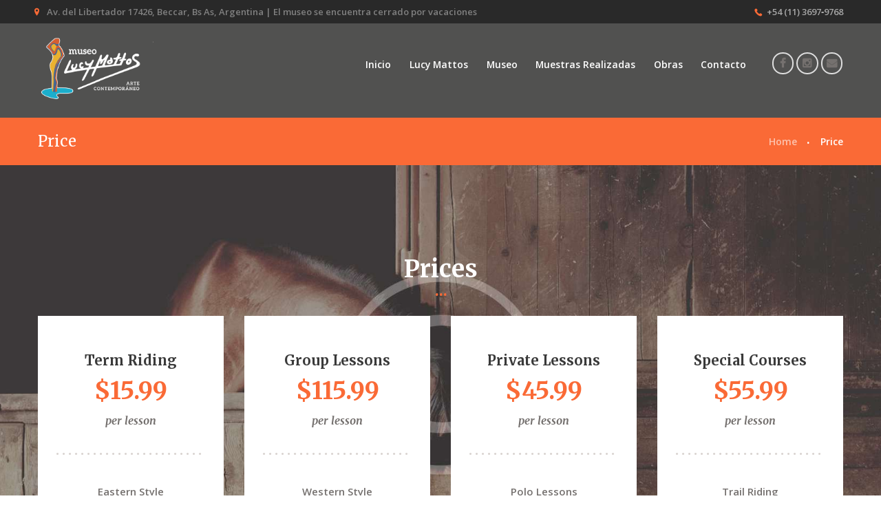

--- FILE ---
content_type: text/html; charset=UTF-8
request_url: https://museolucymattos.com/price/
body_size: 62262
content:
<!DOCTYPE html>
<html lang="es" class="scheme_original">
<head>
	<meta name='robots' content='index, follow, max-image-preview:large, max-snippet:-1, max-video-preview:-1' />
    <meta charset="UTF-8" />
	<meta name="viewport" content="width=device-width, initial-scale=1, maximum-scale=1">
	
	
    <link rel="profile" href="https://gmpg.org/xfn/11" />
    <link rel="pingback" href="https://museolucymattos.com/xmlrpc.php" />
                <link rel="icon" type="image/x-icon" href="https://museolucymattos.com/wp-content/uploads/2020/03/favicon.png" />
            
	<!-- This site is optimized with the Yoast SEO plugin v24.5 - https://yoast.com/wordpress/plugins/seo/ -->
	<title>Price - Museo Lucy Mattos</title>
	<link rel="canonical" href="https://museolucymattos.com/price/" />
	<meta property="og:locale" content="es_ES" />
	<meta property="og:type" content="article" />
	<meta property="og:title" content="Price - Museo Lucy Mattos" />
	<meta property="og:url" content="https://museolucymattos.com/price/" />
	<meta property="og:site_name" content="Museo Lucy Mattos" />
	<meta property="article:modified_time" content="2015-09-15T14:18:40+00:00" />
	<meta name="twitter:card" content="summary_large_image" />
	<meta name="twitter:label1" content="Tiempo de lectura" />
	<meta name="twitter:data1" content="2 minutos" />
	<script type="application/ld+json" class="yoast-schema-graph">{"@context":"https://schema.org","@graph":[{"@type":"WebPage","@id":"https://museolucymattos.com/price/","url":"https://museolucymattos.com/price/","name":"Price - Museo Lucy Mattos","isPartOf":{"@id":"https://museolucymattos.com/#website"},"datePublished":"2015-09-01T08:17:23+00:00","dateModified":"2015-09-15T14:18:40+00:00","breadcrumb":{"@id":"https://museolucymattos.com/price/#breadcrumb"},"inLanguage":"es","potentialAction":[{"@type":"ReadAction","target":["https://museolucymattos.com/price/"]}]},{"@type":"BreadcrumbList","@id":"https://museolucymattos.com/price/#breadcrumb","itemListElement":[{"@type":"ListItem","position":1,"name":"Portada","item":"https://museolucymattos.com/"},{"@type":"ListItem","position":2,"name":"Price"}]},{"@type":"WebSite","@id":"https://museolucymattos.com/#website","url":"https://museolucymattos.com/","name":"Museo Lucy Mattos","description":"Museo de Arte Contemporáneo","potentialAction":[{"@type":"SearchAction","target":{"@type":"EntryPoint","urlTemplate":"https://museolucymattos.com/?s={search_term_string}"},"query-input":{"@type":"PropertyValueSpecification","valueRequired":true,"valueName":"search_term_string"}}],"inLanguage":"es"}]}</script>
	<!-- / Yoast SEO plugin. -->


<link rel='dns-prefetch' href='//fonts.googleapis.com' />
<link rel="alternate" type="application/rss+xml" title="Museo Lucy Mattos &raquo; Feed" href="https://museolucymattos.com/feed/" />
<link rel="alternate" type="application/rss+xml" title="Museo Lucy Mattos &raquo; Feed de los comentarios" href="https://museolucymattos.com/comments/feed/" />
<link rel="alternate" title="oEmbed (JSON)" type="application/json+oembed" href="https://museolucymattos.com/wp-json/oembed/1.0/embed?url=https%3A%2F%2Fmuseolucymattos.com%2Fprice%2F" />
<link rel="alternate" title="oEmbed (XML)" type="text/xml+oembed" href="https://museolucymattos.com/wp-json/oembed/1.0/embed?url=https%3A%2F%2Fmuseolucymattos.com%2Fprice%2F&#038;format=xml" />
<style id='wp-img-auto-sizes-contain-inline-css' type='text/css'>
img:is([sizes=auto i],[sizes^="auto," i]){contain-intrinsic-size:3000px 1500px}
/*# sourceURL=wp-img-auto-sizes-contain-inline-css */
</style>
<style id='wp-emoji-styles-inline-css' type='text/css'>

	img.wp-smiley, img.emoji {
		display: inline !important;
		border: none !important;
		box-shadow: none !important;
		height: 1em !important;
		width: 1em !important;
		margin: 0 0.07em !important;
		vertical-align: -0.1em !important;
		background: none !important;
		padding: 0 !important;
	}
/*# sourceURL=wp-emoji-styles-inline-css */
</style>
<style id='wp-block-library-inline-css' type='text/css'>
:root{--wp-block-synced-color:#7a00df;--wp-block-synced-color--rgb:122,0,223;--wp-bound-block-color:var(--wp-block-synced-color);--wp-editor-canvas-background:#ddd;--wp-admin-theme-color:#007cba;--wp-admin-theme-color--rgb:0,124,186;--wp-admin-theme-color-darker-10:#006ba1;--wp-admin-theme-color-darker-10--rgb:0,107,160.5;--wp-admin-theme-color-darker-20:#005a87;--wp-admin-theme-color-darker-20--rgb:0,90,135;--wp-admin-border-width-focus:2px}@media (min-resolution:192dpi){:root{--wp-admin-border-width-focus:1.5px}}.wp-element-button{cursor:pointer}:root .has-very-light-gray-background-color{background-color:#eee}:root .has-very-dark-gray-background-color{background-color:#313131}:root .has-very-light-gray-color{color:#eee}:root .has-very-dark-gray-color{color:#313131}:root .has-vivid-green-cyan-to-vivid-cyan-blue-gradient-background{background:linear-gradient(135deg,#00d084,#0693e3)}:root .has-purple-crush-gradient-background{background:linear-gradient(135deg,#34e2e4,#4721fb 50%,#ab1dfe)}:root .has-hazy-dawn-gradient-background{background:linear-gradient(135deg,#faaca8,#dad0ec)}:root .has-subdued-olive-gradient-background{background:linear-gradient(135deg,#fafae1,#67a671)}:root .has-atomic-cream-gradient-background{background:linear-gradient(135deg,#fdd79a,#004a59)}:root .has-nightshade-gradient-background{background:linear-gradient(135deg,#330968,#31cdcf)}:root .has-midnight-gradient-background{background:linear-gradient(135deg,#020381,#2874fc)}:root{--wp--preset--font-size--normal:16px;--wp--preset--font-size--huge:42px}.has-regular-font-size{font-size:1em}.has-larger-font-size{font-size:2.625em}.has-normal-font-size{font-size:var(--wp--preset--font-size--normal)}.has-huge-font-size{font-size:var(--wp--preset--font-size--huge)}.has-text-align-center{text-align:center}.has-text-align-left{text-align:left}.has-text-align-right{text-align:right}.has-fit-text{white-space:nowrap!important}#end-resizable-editor-section{display:none}.aligncenter{clear:both}.items-justified-left{justify-content:flex-start}.items-justified-center{justify-content:center}.items-justified-right{justify-content:flex-end}.items-justified-space-between{justify-content:space-between}.screen-reader-text{border:0;clip-path:inset(50%);height:1px;margin:-1px;overflow:hidden;padding:0;position:absolute;width:1px;word-wrap:normal!important}.screen-reader-text:focus{background-color:#ddd;clip-path:none;color:#444;display:block;font-size:1em;height:auto;left:5px;line-height:normal;padding:15px 23px 14px;text-decoration:none;top:5px;width:auto;z-index:100000}html :where(.has-border-color){border-style:solid}html :where([style*=border-top-color]){border-top-style:solid}html :where([style*=border-right-color]){border-right-style:solid}html :where([style*=border-bottom-color]){border-bottom-style:solid}html :where([style*=border-left-color]){border-left-style:solid}html :where([style*=border-width]){border-style:solid}html :where([style*=border-top-width]){border-top-style:solid}html :where([style*=border-right-width]){border-right-style:solid}html :where([style*=border-bottom-width]){border-bottom-style:solid}html :where([style*=border-left-width]){border-left-style:solid}html :where(img[class*=wp-image-]){height:auto;max-width:100%}:where(figure){margin:0 0 1em}html :where(.is-position-sticky){--wp-admin--admin-bar--position-offset:var(--wp-admin--admin-bar--height,0px)}@media screen and (max-width:600px){html :where(.is-position-sticky){--wp-admin--admin-bar--position-offset:0px}}

/*# sourceURL=wp-block-library-inline-css */
</style><style id='global-styles-inline-css' type='text/css'>
:root{--wp--preset--aspect-ratio--square: 1;--wp--preset--aspect-ratio--4-3: 4/3;--wp--preset--aspect-ratio--3-4: 3/4;--wp--preset--aspect-ratio--3-2: 3/2;--wp--preset--aspect-ratio--2-3: 2/3;--wp--preset--aspect-ratio--16-9: 16/9;--wp--preset--aspect-ratio--9-16: 9/16;--wp--preset--color--black: #000000;--wp--preset--color--cyan-bluish-gray: #abb8c3;--wp--preset--color--white: #ffffff;--wp--preset--color--pale-pink: #f78da7;--wp--preset--color--vivid-red: #cf2e2e;--wp--preset--color--luminous-vivid-orange: #ff6900;--wp--preset--color--luminous-vivid-amber: #fcb900;--wp--preset--color--light-green-cyan: #7bdcb5;--wp--preset--color--vivid-green-cyan: #00d084;--wp--preset--color--pale-cyan-blue: #8ed1fc;--wp--preset--color--vivid-cyan-blue: #0693e3;--wp--preset--color--vivid-purple: #9b51e0;--wp--preset--gradient--vivid-cyan-blue-to-vivid-purple: linear-gradient(135deg,rgb(6,147,227) 0%,rgb(155,81,224) 100%);--wp--preset--gradient--light-green-cyan-to-vivid-green-cyan: linear-gradient(135deg,rgb(122,220,180) 0%,rgb(0,208,130) 100%);--wp--preset--gradient--luminous-vivid-amber-to-luminous-vivid-orange: linear-gradient(135deg,rgb(252,185,0) 0%,rgb(255,105,0) 100%);--wp--preset--gradient--luminous-vivid-orange-to-vivid-red: linear-gradient(135deg,rgb(255,105,0) 0%,rgb(207,46,46) 100%);--wp--preset--gradient--very-light-gray-to-cyan-bluish-gray: linear-gradient(135deg,rgb(238,238,238) 0%,rgb(169,184,195) 100%);--wp--preset--gradient--cool-to-warm-spectrum: linear-gradient(135deg,rgb(74,234,220) 0%,rgb(151,120,209) 20%,rgb(207,42,186) 40%,rgb(238,44,130) 60%,rgb(251,105,98) 80%,rgb(254,248,76) 100%);--wp--preset--gradient--blush-light-purple: linear-gradient(135deg,rgb(255,206,236) 0%,rgb(152,150,240) 100%);--wp--preset--gradient--blush-bordeaux: linear-gradient(135deg,rgb(254,205,165) 0%,rgb(254,45,45) 50%,rgb(107,0,62) 100%);--wp--preset--gradient--luminous-dusk: linear-gradient(135deg,rgb(255,203,112) 0%,rgb(199,81,192) 50%,rgb(65,88,208) 100%);--wp--preset--gradient--pale-ocean: linear-gradient(135deg,rgb(255,245,203) 0%,rgb(182,227,212) 50%,rgb(51,167,181) 100%);--wp--preset--gradient--electric-grass: linear-gradient(135deg,rgb(202,248,128) 0%,rgb(113,206,126) 100%);--wp--preset--gradient--midnight: linear-gradient(135deg,rgb(2,3,129) 0%,rgb(40,116,252) 100%);--wp--preset--font-size--small: 13px;--wp--preset--font-size--medium: 20px;--wp--preset--font-size--large: 36px;--wp--preset--font-size--x-large: 42px;--wp--preset--spacing--20: 0.44rem;--wp--preset--spacing--30: 0.67rem;--wp--preset--spacing--40: 1rem;--wp--preset--spacing--50: 1.5rem;--wp--preset--spacing--60: 2.25rem;--wp--preset--spacing--70: 3.38rem;--wp--preset--spacing--80: 5.06rem;--wp--preset--shadow--natural: 6px 6px 9px rgba(0, 0, 0, 0.2);--wp--preset--shadow--deep: 12px 12px 50px rgba(0, 0, 0, 0.4);--wp--preset--shadow--sharp: 6px 6px 0px rgba(0, 0, 0, 0.2);--wp--preset--shadow--outlined: 6px 6px 0px -3px rgb(255, 255, 255), 6px 6px rgb(0, 0, 0);--wp--preset--shadow--crisp: 6px 6px 0px rgb(0, 0, 0);}:where(.is-layout-flex){gap: 0.5em;}:where(.is-layout-grid){gap: 0.5em;}body .is-layout-flex{display: flex;}.is-layout-flex{flex-wrap: wrap;align-items: center;}.is-layout-flex > :is(*, div){margin: 0;}body .is-layout-grid{display: grid;}.is-layout-grid > :is(*, div){margin: 0;}:where(.wp-block-columns.is-layout-flex){gap: 2em;}:where(.wp-block-columns.is-layout-grid){gap: 2em;}:where(.wp-block-post-template.is-layout-flex){gap: 1.25em;}:where(.wp-block-post-template.is-layout-grid){gap: 1.25em;}.has-black-color{color: var(--wp--preset--color--black) !important;}.has-cyan-bluish-gray-color{color: var(--wp--preset--color--cyan-bluish-gray) !important;}.has-white-color{color: var(--wp--preset--color--white) !important;}.has-pale-pink-color{color: var(--wp--preset--color--pale-pink) !important;}.has-vivid-red-color{color: var(--wp--preset--color--vivid-red) !important;}.has-luminous-vivid-orange-color{color: var(--wp--preset--color--luminous-vivid-orange) !important;}.has-luminous-vivid-amber-color{color: var(--wp--preset--color--luminous-vivid-amber) !important;}.has-light-green-cyan-color{color: var(--wp--preset--color--light-green-cyan) !important;}.has-vivid-green-cyan-color{color: var(--wp--preset--color--vivid-green-cyan) !important;}.has-pale-cyan-blue-color{color: var(--wp--preset--color--pale-cyan-blue) !important;}.has-vivid-cyan-blue-color{color: var(--wp--preset--color--vivid-cyan-blue) !important;}.has-vivid-purple-color{color: var(--wp--preset--color--vivid-purple) !important;}.has-black-background-color{background-color: var(--wp--preset--color--black) !important;}.has-cyan-bluish-gray-background-color{background-color: var(--wp--preset--color--cyan-bluish-gray) !important;}.has-white-background-color{background-color: var(--wp--preset--color--white) !important;}.has-pale-pink-background-color{background-color: var(--wp--preset--color--pale-pink) !important;}.has-vivid-red-background-color{background-color: var(--wp--preset--color--vivid-red) !important;}.has-luminous-vivid-orange-background-color{background-color: var(--wp--preset--color--luminous-vivid-orange) !important;}.has-luminous-vivid-amber-background-color{background-color: var(--wp--preset--color--luminous-vivid-amber) !important;}.has-light-green-cyan-background-color{background-color: var(--wp--preset--color--light-green-cyan) !important;}.has-vivid-green-cyan-background-color{background-color: var(--wp--preset--color--vivid-green-cyan) !important;}.has-pale-cyan-blue-background-color{background-color: var(--wp--preset--color--pale-cyan-blue) !important;}.has-vivid-cyan-blue-background-color{background-color: var(--wp--preset--color--vivid-cyan-blue) !important;}.has-vivid-purple-background-color{background-color: var(--wp--preset--color--vivid-purple) !important;}.has-black-border-color{border-color: var(--wp--preset--color--black) !important;}.has-cyan-bluish-gray-border-color{border-color: var(--wp--preset--color--cyan-bluish-gray) !important;}.has-white-border-color{border-color: var(--wp--preset--color--white) !important;}.has-pale-pink-border-color{border-color: var(--wp--preset--color--pale-pink) !important;}.has-vivid-red-border-color{border-color: var(--wp--preset--color--vivid-red) !important;}.has-luminous-vivid-orange-border-color{border-color: var(--wp--preset--color--luminous-vivid-orange) !important;}.has-luminous-vivid-amber-border-color{border-color: var(--wp--preset--color--luminous-vivid-amber) !important;}.has-light-green-cyan-border-color{border-color: var(--wp--preset--color--light-green-cyan) !important;}.has-vivid-green-cyan-border-color{border-color: var(--wp--preset--color--vivid-green-cyan) !important;}.has-pale-cyan-blue-border-color{border-color: var(--wp--preset--color--pale-cyan-blue) !important;}.has-vivid-cyan-blue-border-color{border-color: var(--wp--preset--color--vivid-cyan-blue) !important;}.has-vivid-purple-border-color{border-color: var(--wp--preset--color--vivid-purple) !important;}.has-vivid-cyan-blue-to-vivid-purple-gradient-background{background: var(--wp--preset--gradient--vivid-cyan-blue-to-vivid-purple) !important;}.has-light-green-cyan-to-vivid-green-cyan-gradient-background{background: var(--wp--preset--gradient--light-green-cyan-to-vivid-green-cyan) !important;}.has-luminous-vivid-amber-to-luminous-vivid-orange-gradient-background{background: var(--wp--preset--gradient--luminous-vivid-amber-to-luminous-vivid-orange) !important;}.has-luminous-vivid-orange-to-vivid-red-gradient-background{background: var(--wp--preset--gradient--luminous-vivid-orange-to-vivid-red) !important;}.has-very-light-gray-to-cyan-bluish-gray-gradient-background{background: var(--wp--preset--gradient--very-light-gray-to-cyan-bluish-gray) !important;}.has-cool-to-warm-spectrum-gradient-background{background: var(--wp--preset--gradient--cool-to-warm-spectrum) !important;}.has-blush-light-purple-gradient-background{background: var(--wp--preset--gradient--blush-light-purple) !important;}.has-blush-bordeaux-gradient-background{background: var(--wp--preset--gradient--blush-bordeaux) !important;}.has-luminous-dusk-gradient-background{background: var(--wp--preset--gradient--luminous-dusk) !important;}.has-pale-ocean-gradient-background{background: var(--wp--preset--gradient--pale-ocean) !important;}.has-electric-grass-gradient-background{background: var(--wp--preset--gradient--electric-grass) !important;}.has-midnight-gradient-background{background: var(--wp--preset--gradient--midnight) !important;}.has-small-font-size{font-size: var(--wp--preset--font-size--small) !important;}.has-medium-font-size{font-size: var(--wp--preset--font-size--medium) !important;}.has-large-font-size{font-size: var(--wp--preset--font-size--large) !important;}.has-x-large-font-size{font-size: var(--wp--preset--font-size--x-large) !important;}
/*# sourceURL=global-styles-inline-css */
</style>

<style id='classic-theme-styles-inline-css' type='text/css'>
/*! This file is auto-generated */
.wp-block-button__link{color:#fff;background-color:#32373c;border-radius:9999px;box-shadow:none;text-decoration:none;padding:calc(.667em + 2px) calc(1.333em + 2px);font-size:1.125em}.wp-block-file__button{background:#32373c;color:#fff;text-decoration:none}
/*# sourceURL=/wp-includes/css/classic-themes.min.css */
</style>
<link rel='stylesheet' id='pb_animate-css' href='https://museolucymattos.com/wp-content/plugins/ays-popup-box/public/css/animate.css?ver=5.1.8' type='text/css' media='all' />
<link rel='stylesheet' id='essential-grid-plugin-settings-css' href='https://museolucymattos.com/wp-content/plugins/essential-grid/public/assets/css/settings.css?ver=2.3.1' type='text/css' media='all' />
<link rel='stylesheet' id='tp-open-sans-css' href='https://fonts.googleapis.com/css?family=Open+Sans%3A300%2C400%2C600%2C700%2C800&#038;ver=6.9' type='text/css' media='all' />
<link rel='stylesheet' id='tp-raleway-css' href='https://fonts.googleapis.com/css?family=Raleway%3A100%2C200%2C300%2C400%2C500%2C600%2C700%2C800%2C900&#038;ver=6.9' type='text/css' media='all' />
<link rel='stylesheet' id='tp-droid-serif-css' href='https://fonts.googleapis.com/css?family=Droid+Serif%3A400%2C700&#038;ver=6.9' type='text/css' media='all' />
<link rel='stylesheet' id='tp-fontello-css' href='https://museolucymattos.com/wp-content/plugins/essential-grid/public/assets/font/fontello/css/fontello.css?ver=2.3.1' type='text/css' media='all' />
<link rel='stylesheet' id='rs-plugin-settings-css' href='https://museolucymattos.com/wp-content/plugins/revslider/public/assets/css/settings.css?ver=5.4.8.2' type='text/css' media='all' />
<style id='rs-plugin-settings-inline-css' type='text/css'>
#rs-demo-id {}
/*# sourceURL=rs-plugin-settings-inline-css */
</style>
<link rel='stylesheet' id='wp-booking-calendar-public-font-awesome-css-css' href='https://museolucymattos.com/wp-content/plugins/wp-booking-calendar/public/css/font-awesome/css/font-awesome.min.css?ver=6.9' type='text/css' media='all' />
<link rel='stylesheet' id='wp-booking-calendar-public-mainStyle-css-css' href='https://museolucymattos.com/wp-content/plugins/wp-booking-calendar/public/css/mainstyle.css?ver=6.9' type='text/css' media='all' />
<link rel='stylesheet' id='theme-font-Merriweather-css' href='https://fonts.googleapis.com/css?family=Merriweather:100,100italic,300,300italic,400,400italic,700,700italic&#038;subset=latin,latin-ext,cyrillic,cyrillic-ext' type='text/css' media='all' />
<link rel='stylesheet' id='theme-font-Open-Sans-css' href='https://fonts.googleapis.com/css?family=Open+Sans:100,100italic,300,300italic,400,400italic,700,700italic&#038;subset=latin,latin-ext,cyrillic,cyrillic-ext' type='text/css' media='all' />
<link rel='stylesheet' id='fontello-style-css' href='https://museolucymattos.com/wp-content/themes/happyrider/css/fontello/css/fontello.css' type='text/css' media='all' />
<link rel='stylesheet' id='happyrider-main-style-css' href='https://museolucymattos.com/wp-content/themes/happyrider/style.css' type='text/css' media='all' />
<link rel='stylesheet' id='happyrider-animation-style-css' href='https://museolucymattos.com/wp-content/themes/happyrider/fw/css/core.animation.css' type='text/css' media='all' />
<link rel='stylesheet' id='happyrider-shortcodes-style-css' href='https://museolucymattos.com/wp-content/plugins/happyrider-utils/shortcodes/shortcodes.css' type='text/css' media='all' />
<link rel='stylesheet' id='happyrider-skin-style-css' href='https://museolucymattos.com/wp-content/themes/happyrider/skins/default/skin.css' type='text/css' media='all' />
<link rel='stylesheet' id='happyrider-custom-style-css' href='https://museolucymattos.com/wp-content/themes/happyrider/fw/css/custom-style.css' type='text/css' media='all' />
<style id='happyrider-custom-style-inline-css' type='text/css'>
  .top_panel_wrap .logo{margin-top:15px} .contacts_wrap .logo img{height:30px}
/*# sourceURL=happyrider-custom-style-inline-css */
</style>
<link rel='stylesheet' id='happyrider-responsive-style-css' href='https://museolucymattos.com/wp-content/themes/happyrider/css/responsive.css' type='text/css' media='all' />
<link rel='stylesheet' id='theme-skin-responsive-style-css' href='https://museolucymattos.com/wp-content/themes/happyrider/skins/default/skin.responsive.css' type='text/css' media='all' />
<link rel='stylesheet' id='mediaelement-css' href='https://museolucymattos.com/wp-includes/js/mediaelement/mediaelementplayer-legacy.min.css?ver=4.2.17' type='text/css' media='all' />
<link rel='stylesheet' id='wp-mediaelement-css' href='https://museolucymattos.com/wp-includes/js/mediaelement/wp-mediaelement.min.css?ver=6.9' type='text/css' media='all' />
<link rel='stylesheet' id='meks_instagram-widget-styles-css' href='https://museolucymattos.com/wp-content/plugins/meks-easy-instagram-widget/css/widget.css?ver=6.9' type='text/css' media='all' />
<link rel='stylesheet' id='js_composer_front-css' href='https://museolucymattos.com/wp-content/plugins/js_composer/assets/css/js_composer.min.css?ver=5.7' type='text/css' media='all' />
<link rel='stylesheet' id='wpgdprc-front-css-css' href='https://museolucymattos.com/wp-content/plugins/wp-gdpr-compliance/Assets/css/front.css?ver=1676655874' type='text/css' media='all' />
<style id='wpgdprc-front-css-inline-css' type='text/css'>
:root{--wp-gdpr--bar--background-color: #000000;--wp-gdpr--bar--color: #ffffff;--wp-gdpr--button--background-color: #000000;--wp-gdpr--button--background-color--darken: #000000;--wp-gdpr--button--color: #ffffff;}
/*# sourceURL=wpgdprc-front-css-inline-css */
</style>
<script type="text/javascript" src="https://museolucymattos.com/wp-includes/js/jquery/jquery.min.js?ver=3.7.1" id="jquery-core-js"></script>
<script type="text/javascript" src="https://museolucymattos.com/wp-includes/js/jquery/jquery-migrate.min.js?ver=3.4.1" id="jquery-migrate-js"></script>
<script type="text/javascript" id="ays-pb-js-extra">
/* <![CDATA[ */
var pbLocalizeObj = {"ajax":"https://museolucymattos.com/wp-admin/admin-ajax.php","seconds":"seconds","thisWillClose":"This will close in","icons":{"close_icon":"\u003Csvg class=\"ays_pb_material_close_icon\" xmlns=\"https://www.w3.org/2000/svg\" height=\"36px\" viewBox=\"0 0 24 24\" width=\"36px\" fill=\"#000000\" alt=\"Pop-up Close\"\u003E\u003Cpath d=\"M0 0h24v24H0z\" fill=\"none\"/\u003E\u003Cpath d=\"M19 6.41L17.59 5 12 10.59 6.41 5 5 6.41 10.59 12 5 17.59 6.41 19 12 13.41 17.59 19 19 17.59 13.41 12z\"/\u003E\u003C/svg\u003E","close_circle_icon":"\u003Csvg class=\"ays_pb_material_close_circle_icon\" xmlns=\"https://www.w3.org/2000/svg\" height=\"24\" viewBox=\"0 0 24 24\" width=\"36\" alt=\"Pop-up Close\"\u003E\u003Cpath d=\"M0 0h24v24H0z\" fill=\"none\"/\u003E\u003Cpath d=\"M12 2C6.47 2 2 6.47 2 12s4.47 10 10 10 10-4.47 10-10S17.53 2 12 2zm5 13.59L15.59 17 12 13.41 8.41 17 7 15.59 10.59 12 7 8.41 8.41 7 12 10.59 15.59 7 17 8.41 13.41 12 17 15.59z\"/\u003E\u003C/svg\u003E","volume_up_icon":"\u003Csvg class=\"ays_pb_fa_volume\" xmlns=\"https://www.w3.org/2000/svg\" height=\"24\" viewBox=\"0 0 24 24\" width=\"36\"\u003E\u003Cpath d=\"M0 0h24v24H0z\" fill=\"none\"/\u003E\u003Cpath d=\"M3 9v6h4l5 5V4L7 9H3zm13.5 3c0-1.77-1.02-3.29-2.5-4.03v8.05c1.48-.73 2.5-2.25 2.5-4.02zM14 3.23v2.06c2.89.86 5 3.54 5 6.71s-2.11 5.85-5 6.71v2.06c4.01-.91 7-4.49 7-8.77s-2.99-7.86-7-8.77z\"/\u003E\u003C/svg\u003E","volume_mute_icon":"\u003Csvg xmlns=\"https://www.w3.org/2000/svg\" height=\"24\" viewBox=\"0 0 24 24\" width=\"24\"\u003E\u003Cpath d=\"M0 0h24v24H0z\" fill=\"none\"/\u003E\u003Cpath d=\"M7 9v6h4l5 5V4l-5 5H7z\"/\u003E\u003C/svg\u003E"}};
//# sourceURL=ays-pb-js-extra
/* ]]> */
</script>
<script type="text/javascript" src="https://museolucymattos.com/wp-content/plugins/ays-popup-box/public/js/ays-pb-public.js?ver=5.1.8" id="ays-pb-js"></script>
<script type="text/javascript" src="https://museolucymattos.com/wp-content/plugins/essential-grid/public/assets/js/jquery.esgbox.min.js?ver=2.3.1" id="themepunchboxext-js"></script>
<script type="text/javascript" src="https://museolucymattos.com/wp-content/plugins/essential-grid/public/assets/js/jquery.themepunch.tools.min.js?ver=2.3.1" id="tp-tools-js"></script>
<script type="text/javascript" src="https://museolucymattos.com/wp-content/plugins/revslider/public/assets/js/jquery.themepunch.revolution.min.js?ver=5.4.8.2" id="revmin-js"></script>
<script type="text/javascript" src="https://museolucymattos.com/wp-content/plugins/wp-booking-calendar/public/js/jquery.bxSlider.min.js?ver=6.9" id="wp-booking-calendar-public-bxslider-js-js"></script>
<script type="text/javascript" src="https://museolucymattos.com/wp-content/plugins/wp-booking-calendar/public/js/tmt_libs/tmt_core.js?ver=6.9" id="wp-booking-calendar-public-tmt_core-js-js"></script>
<script type="text/javascript" src="https://museolucymattos.com/wp-content/plugins/wp-booking-calendar/public/js/tmt_libs/tmt_form.js?ver=6.9" id="wp-booking-calendar-public-tmt_form-js-js"></script>
<script type="text/javascript" src="https://museolucymattos.com/wp-content/plugins/wp-booking-calendar/public/js/tmt_libs/tmt_validator.js?ver=6.9" id="wp-booking-calendar-public-tmt_validator-js-js"></script>
<script type="text/javascript" src="https://museolucymattos.com/wp-content/plugins/wp-booking-calendar/public/js/lib.js?ver=6.9" id="wp-booking-calendar-public-lib-js-js"></script>
<script type="text/javascript" id="wp-booking-calendar-public-calendar_js-js-extra">
/* <![CDATA[ */
var WPBookingCalendarSettings = {"path":"https://museolucymattos.com/wp-content/plugins/wp-booking-calendar/public/","day_white_bg":"#FFFFFF","day_white_bg_hover":"#567BD2","day_white_line1_color":"#999999","day_white_line1_color_hover":"#FFFFFF","day_white_line2_color":"#FFFFFF","day_white_line2_color_hover":"#FFFFFF","day_white_line2_bg":"#56c477","day_white_line2_bg_hover":"#56c477","recaptcha_style":"white"};
//# sourceURL=wp-booking-calendar-public-calendar_js-js-extra
/* ]]> */
</script>
<script type="text/javascript" src="https://museolucymattos.com/wp-content/plugins/wp-booking-calendar/public/js/wach.calendar.js?ver=6.9" id="wp-booking-calendar-public-calendar_js-js"></script>
<script type="text/javascript" id="wpgdprc-front-js-js-extra">
/* <![CDATA[ */
var wpgdprcFront = {"ajaxUrl":"https://museolucymattos.com/wp-admin/admin-ajax.php","ajaxNonce":"d110fe815f","ajaxArg":"security","pluginPrefix":"wpgdprc","blogId":"1","isMultiSite":"","locale":"es_ES","showSignUpModal":"","showFormModal":"","cookieName":"wpgdprc-consent","consentVersion":"","path":"/","prefix":"wpgdprc"};
//# sourceURL=wpgdprc-front-js-js-extra
/* ]]> */
</script>
<script type="text/javascript" src="https://museolucymattos.com/wp-content/plugins/wp-gdpr-compliance/Assets/js/front.min.js?ver=1676655874" id="wpgdprc-front-js-js"></script>
<link rel="https://api.w.org/" href="https://museolucymattos.com/wp-json/" /><link rel="alternate" title="JSON" type="application/json" href="https://museolucymattos.com/wp-json/wp/v2/pages/293" /><link rel="EditURI" type="application/rsd+xml" title="RSD" href="https://museolucymattos.com/xmlrpc.php?rsd" />
<meta name="generator" content="WordPress 6.9" />
<link rel='shortlink' href='https://museolucymattos.com/?p=293' />
		<script type="text/javascript">
			var ajaxRevslider;
			
			jQuery(document).ready(function() {
				// CUSTOM AJAX CONTENT LOADING FUNCTION
				ajaxRevslider = function(obj) {
				
					// obj.type : Post Type
					// obj.id : ID of Content to Load
					// obj.aspectratio : The Aspect Ratio of the Container / Media
					// obj.selector : The Container Selector where the Content of Ajax will be injected. It is done via the Essential Grid on Return of Content
					
					var content = "";

					data = {};
					
					data.action = 'revslider_ajax_call_front';
					data.client_action = 'get_slider_html';
					data.token = '404f167c66';
					data.type = obj.type;
					data.id = obj.id;
					data.aspectratio = obj.aspectratio;
					
					// SYNC AJAX REQUEST
					jQuery.ajax({
						type:"post",
						url:"https://museolucymattos.com/wp-admin/admin-ajax.php",
						dataType: 'json',
						data:data,
						async:false,
						success: function(ret, textStatus, XMLHttpRequest) {
							if(ret.success == true)
								content = ret.data;								
						},
						error: function(e) {
							console.log(e);
						}
					});
					
					 // FIRST RETURN THE CONTENT WHEN IT IS LOADED !!
					 return content;						 
				};
				
				// CUSTOM AJAX FUNCTION TO REMOVE THE SLIDER
				var ajaxRemoveRevslider = function(obj) {
					return jQuery(obj.selector+" .rev_slider").revkill();
				};

				// EXTEND THE AJAX CONTENT LOADING TYPES WITH TYPE AND FUNCTION
				var extendessential = setInterval(function() {
					if (jQuery.fn.tpessential != undefined) {
						clearInterval(extendessential);
						if(typeof(jQuery.fn.tpessential.defaults) !== 'undefined') {
							jQuery.fn.tpessential.defaults.ajaxTypes.push({type:"revslider",func:ajaxRevslider,killfunc:ajaxRemoveRevslider,openAnimationSpeed:0.3});   
							// type:  Name of the Post to load via Ajax into the Essential Grid Ajax Container
							// func: the Function Name which is Called once the Item with the Post Type has been clicked
							// killfunc: function to kill in case the Ajax Window going to be removed (before Remove function !
							// openAnimationSpeed: how quick the Ajax Content window should be animated (default is 0.3)
						}
					}
				},30);
			});
		</script>
		<meta name="generator" content="Powered by WPBakery Page Builder - drag and drop page builder for WordPress."/>
<!--[if lte IE 9]><link rel="stylesheet" type="text/css" href="https://museolucymattos.com/wp-content/plugins/js_composer/assets/css/vc_lte_ie9.min.css" media="screen"><![endif]--><meta name="generator" content="Powered by Slider Revolution 5.4.8.2 - responsive, Mobile-Friendly Slider Plugin for WordPress with comfortable drag and drop interface." />
<script type="text/javascript">function setREVStartSize(e){									
						try{ e.c=jQuery(e.c);var i=jQuery(window).width(),t=9999,r=0,n=0,l=0,f=0,s=0,h=0;
							if(e.responsiveLevels&&(jQuery.each(e.responsiveLevels,function(e,f){f>i&&(t=r=f,l=e),i>f&&f>r&&(r=f,n=e)}),t>r&&(l=n)),f=e.gridheight[l]||e.gridheight[0]||e.gridheight,s=e.gridwidth[l]||e.gridwidth[0]||e.gridwidth,h=i/s,h=h>1?1:h,f=Math.round(h*f),"fullscreen"==e.sliderLayout){var u=(e.c.width(),jQuery(window).height());if(void 0!=e.fullScreenOffsetContainer){var c=e.fullScreenOffsetContainer.split(",");if (c) jQuery.each(c,function(e,i){u=jQuery(i).length>0?u-jQuery(i).outerHeight(!0):u}),e.fullScreenOffset.split("%").length>1&&void 0!=e.fullScreenOffset&&e.fullScreenOffset.length>0?u-=jQuery(window).height()*parseInt(e.fullScreenOffset,0)/100:void 0!=e.fullScreenOffset&&e.fullScreenOffset.length>0&&(u-=parseInt(e.fullScreenOffset,0))}f=u}else void 0!=e.minHeight&&f<e.minHeight&&(f=e.minHeight);e.c.closest(".rev_slider_wrapper").css({height:f})					
						}catch(d){console.log("Failure at Presize of Slider:"+d)}						
					};</script>
<style type="text/css" data-type="vc_shortcodes-custom-css">.vc_custom_1441275263606{margin-top: -40px !important;}</style><noscript><style type="text/css"> .wpb_animate_when_almost_visible { opacity: 1; }</style></noscript><link rel='stylesheet' id='ays-pb-min-css' href='https://museolucymattos.com/wp-content/plugins/ays-popup-box/public/css/ays-pb-public-min.css?ver=5.1.8' type='text/css' media='all' />
</head>

<body data-rsssl=1 class="wp-singular page-template-default page page-id-293 wp-theme-happyrider happyrider_body body_style_wide body_filled theme_skin_default article_style_stretch layout_single-standard template_single-standard top_panel_show top_panel_above sidebar_hide sidebar_outer_hide video_bg_show wpb-js-composer js-comp-ver-5.7 vc_responsive">
	
	
	<a id="toc_home" class="sc_anchor" title="Home" data-description="&lt;i&gt;Return to Home&lt;/i&gt; - &lt;br&gt;navigate to home page of the site" data-icon="icon-home" data-url="https://museolucymattos.com/" data-separator="yes"></a><a id="toc_top" class="sc_anchor" title="To Top" data-description="&lt;i&gt;Back to top&lt;/i&gt; - &lt;br&gt;scroll to top of the page" data-icon="icon-double-up" data-url="" data-separator="yes"></a>
	
	
	
	<div class="body_wrap">

						<div class="video_bg" data-youtube-code="https://youtu.be/L2yjnDsdtGQ"></div>
				
		<div class="page_wrap">

					
		<div class="top_panel_fixed_wrap"></div>

		<header class="top_panel_wrap top_panel_style_3 scheme_">
			<div class="top_panel_wrap_inner top_panel_inner_style_3 top_panel_position_above">
			
							<div class="top_panel_top">
					<div class="content_wrap clearfix">
							<div class="top_panel_top_contact_area">
		Av. del Libertador 17426, Beccar, Bs As, Argentina | El museo se encuentra cerrado por vacaciones	</div>
	<div class="top_panel_top_phone_area">
	<a href="tel:+54 (11) 3697‑9768‬">+54 (11) 3697‑9768‬</a>
	</div>
	
	

<div class="top_panel_top_user_area">
			<ul id="menu_user" class="menu_user_nav">
		
	</ul>

</div>					</div>
				</div>
			
			<div class="top_panel_middle" >
				<div class="content_wrap">
					<div class="columns_wrap columns_fluid"><div
						class="column-1_3 contact_logo">
												<div class="logo">
						<a href="https://museolucymattos.com/"><img src="https://museolucymattos.com/wp-content/uploads/2024/12/logo-museo-2024.png" class="logo_main" alt="Image"><img src="https://museolucymattos.com/wp-content/uploads/2024/12/logo-museo-2024.png" class="logo_fixed" alt="Image"><div class="logo_slogan">.</div></a>
					</div>
						</div><div 
						class="column-2_3 menu_main_wrap">
							<a href="#" class="menu_main_responsive_button icon-menu"></a>
															<div class="top_panel_top_socials">
									<div class="sc_socials sc_socials_type_ sc_socials_shape_square sc_socials_size_tiny"><div class="sc_socials_item"><a href="https://www.facebook.com/museolucymattos" target="_blank" class="social_icons social_facebook"><span class="icon-facebook"></span></a></div><div class="sc_socials_item"><a href="https://www.instagram.com/museolucymattos" target="_blank" class="social_icons social_instagramm"><span class="icon-instagramm"></span></a></div><div class="sc_socials_item"><a href="mailto:info@museolucymattos.com" target="_blank" class="social_icons social_mail"><span class="icon-mail"></span></a></div></div>								</div>
														<nav class="menu_main_nav_area">
								<ul id="menu_main" class="menu_main_nav"><li id="menu-item-1500" class="menu-item menu-item-type-custom menu-item-object-custom menu-item-home menu-item-1500"><a href="https://museolucymattos.com">Inicio</a></li>
<li id="menu-item-1254" class="menu-item menu-item-type-post_type menu-item-object-page menu-item-1254"><a href="https://museolucymattos.com/lucy-mattos/">Lucy Mattos</a></li>
<li id="menu-item-1253" class="menu-item menu-item-type-post_type menu-item-object-page menu-item-1253"><a href="https://museolucymattos.com/museo/">Museo</a></li>
<li id="menu-item-1256" class="menu-item menu-item-type-taxonomy menu-item-object-category menu-item-1256"><a href="https://museolucymattos.com/category/agenda/">Muestras Realizadas</a></li>
<li id="menu-item-1258" class="menu-item menu-item-type-post_type menu-item-object-page menu-item-1258"><a href="https://museolucymattos.com/obras/">Obras</a></li>
<li id="menu-item-1257" class="menu-item menu-item-type-post_type menu-item-object-page menu-item-1257"><a href="https://museolucymattos.com/contacto/">Contacto</a></li>
</ul>							</nav>


						</div>
					</div>
				</div>
			</div>

			</div>
		</header>

						<div class="top_panel_title top_panel_style_3  title_present breadcrumbs_present scheme_">
					<div class="top_panel_title_inner top_panel_inner_style_3  title_present_inner breadcrumbs_present_inner">
						<div class="content_wrap">
															<h1 class="page_title">Price</h1>
																						<div class="breadcrumbs">
									<a class="breadcrumbs_item home" href="https://museolucymattos.com/">Home</a><span class="breadcrumbs_delimiter"></span><span class="breadcrumbs_item current">Price</span>								</div>
													</div>
					</div>
				</div>
				
			<div class="page_content_wrap page_paddings_yes">

				
<div class="content_wrap">
<div class="content">
<article class="itemscope post_item post_item_single post_featured_center post_format_standard post-293 page type-page status-publish hentry" itemscope itemtype="http://schema.org/Article">
<section class="post_content" itemprop="articleBody"><div class="sc_reviews alignright"><!-- #TRX_REVIEWS_PLACEHOLDER# --></div><div data-vc-full-width="true" data-vc-full-width-init="false" data-vc-parallax="1.5" data-vc-parallax-image="https://museolucymattos.com/wp-content/uploads/2015/08/Depositphotos_9751401_l-201511.jpg" class="vc_row wpb_row vc_row-fluid vc_custom_1441275263606 vc_row-has-fill vc_general vc_parallax vc_parallax-content-moving"><div class="wpb_column vc_column_container vc_col-sm-12"><div class="vc_column-inner"><div class="wpb_wrapper"><div class="sc_content content_wrap" style="margin-top:4.3em !important;margin-bottom:6.15em !important;"><h5 class="sc_title sc_title_underline sc_align_center" style="margin-bottom:0.45em;text-align:center;color:#ffffff;">Prices</h5><div class="columns_wrap sc_columns columns_nofluid sc_columns_count_4"><div class="column-1_4 sc_column_item sc_column_item_1 odd first"><div class="sc_price_block sc_price_block_style_1"><div class="sc_price_block_title">Term Riding</div><div class="sc_price_block_money"><div class="sc_price"><span class="sc_price_currency">$</span><span class="sc_price_money">15</span><span class="sc_price_penny">.99</span><span class="sc_price_period">per lesson</span></div></div><div class="sc_price_block_description">Eastern Style<br />
Intermediate<br />
Safety Rules<br />
Regulations</div><div class="sc_price_block_link"><a href="#" class="sc_button sc_button_square sc_button_style_filled sc_button_size_small">book</a></div></div></div><div class="column-1_4 sc_column_item sc_column_item_2 even"><div class="sc_price_block sc_price_block_style_1"><div class="sc_price_block_title">Group Lessons</div><div class="sc_price_block_money"><div class="sc_price"><span class="sc_price_currency">$</span><span class="sc_price_money">115</span><span class="sc_price_penny">.99</span><span class="sc_price_period">per lesson</span></div></div><div class="sc_price_block_description">Western Style<br />
Introductory<br />
Trail Riding<br />
Regulations</div><div class="sc_price_block_link"><a href="#" class="sc_button sc_button_square sc_button_style_filled sc_button_size_small">book</a></div></div></div><div class="column-1_4 sc_column_item sc_column_item_3 odd"><div class="sc_price_block sc_price_block_style_1"><div class="sc_price_block_title">Private Lessons</div><div class="sc_price_block_money"><div class="sc_price"><span class="sc_price_currency">$</span><span class="sc_price_money">45</span><span class="sc_price_penny">.99</span><span class="sc_price_period">per lesson</span></div></div><div class="sc_price_block_description">Polo Lessons<br />
Advanced<br />
Summer Horse Show<br />
Regulations</div><div class="sc_price_block_link"><a href="#" class="sc_button sc_button_square sc_button_style_filled sc_button_size_small">book</a></div></div></div><div class="column-1_4 sc_column_item sc_column_item_4 even"><div class="sc_price_block sc_price_block_style_1"><div class="sc_price_block_title">Special Courses</div><div class="sc_price_block_money"><div class="sc_price"><span class="sc_price_currency">$</span><span class="sc_price_money">55</span><span class="sc_price_penny">.99</span><span class="sc_price_period">per lesson</span></div></div><div class="sc_price_block_description">Trail Riding<br />
Dressage<br />
Intermediate<br />
Regulations</div><div class="sc_price_block_link"><a href="#" class="sc_button sc_button_square sc_button_style_filled sc_button_size_small">book</a></div></div></div></div></div></div></div></div></div><div class="vc_row-full-width vc_clearfix"></div><div data-vc-full-width="true" data-vc-full-width-init="false" data-vc-parallax="1.5" class="vc_row wpb_row vc_row-fluid vc_row-has-fill vc_general vc_parallax vc_parallax-content-moving"><div class="wpb_column vc_column_container vc_col-sm-12"><div class="vc_column-inner"><div class="wpb_wrapper"><div class="sc_content content_wrap" style="margin-top:3.45em !important;margin-bottom:4em !important;"><h5 class="sc_title sc_title_underline sc_align_center" style="text-align:center;">More Prices</h5>
	<div class="wpb_text_column wpb_content_element " >
		<div class="wpb_wrapper">
			<p style="text-align: center; line-height: 1.882;">Sed ut perspiciatis unde omnis iste natus error sit voluptatem accusantium<br />
doloremque laudantium, totam rem aperiam, eaque ipsa quae ab illo.<br />
inventore veritatis et quasi architecto beatae vitae.</p>

		</div>
	</div>
<div class="columns_wrap sc_columns columns_nofluid sc_columns_count_4" style="margin-top:2.35em;"><div class="column-1_4 sc_column_item sc_column_item_1 odd first"><div class="sc_price_block sc_price_block_style_1 custom" style=" color:white; background-color:#a13412"><div class="sc_price_block_title">Term Riding</div><div class="sc_price_block_money"><div class="sc_price"><span class="sc_price_currency">$</span><span class="sc_price_money">15</span><span class="sc_price_penny">.99</span><span class="sc_price_period">per lesson</span></div></div><div class="sc_price_block_description">Eastern Style<br />
Intermediate<br />
Safety Rules<br />
Regulations</div><div class="sc_price_block_link"><a href="#" class="sc_button sc_button_square sc_button_style_border sc_button_size_small">book</a></div></div></div><div class="column-1_4 sc_column_item sc_column_item_2 even"><div class="sc_price_block sc_price_block_style_1 custom" style=" color:white; background-color:#ee5f32"><div class="sc_price_block_title">Group Lessons</div><div class="sc_price_block_money"><div class="sc_price"><span class="sc_price_currency">$</span><span class="sc_price_money">115</span><span class="sc_price_penny">.99</span><span class="sc_price_period">per lesson</span></div></div><div class="sc_price_block_description">Western Style<br />
Introductory<br />
Trail Riding<br />
Regulations</div><div class="sc_price_block_link"><a href="#" class="sc_button sc_button_square sc_button_style_border sc_button_size_small">book</a></div></div></div><div class="column-1_4 sc_column_item sc_column_item_3 odd"><div class="sc_price_block sc_price_block_style_1 custom" style=" color:white; background-color:#886f53"><div class="sc_price_block_title">Private Lessons</div><div class="sc_price_block_money"><div class="sc_price"><span class="sc_price_currency">$</span><span class="sc_price_money">45</span><span class="sc_price_penny">.99</span><span class="sc_price_period">per lesson</span></div></div><div class="sc_price_block_description">Polo Lessons<br />
Advanced<br />
Summer Horse Show<br />
Regulations</div><div class="sc_price_block_link"><a href="#" class="sc_button sc_button_square sc_button_style_border sc_button_size_small">book</a></div></div></div><div class="column-1_4 sc_column_item sc_column_item_4 even"><div class="sc_price_block sc_price_block_style_1 custom" style=" color:white; background-color:#6ef0ab"><div class="sc_price_block_title">Special Courses</div><div class="sc_price_block_money"><div class="sc_price"><span class="sc_price_currency">$</span><span class="sc_price_money">55</span><span class="sc_price_penny">.99</span><span class="sc_price_period">per lesson</span></div></div><div class="sc_price_block_description">Trail Riding<br />
Dressage<br />
Intermediate<br />
Regulations</div><div class="sc_price_block_link"><a href="#" class="sc_button sc_button_square sc_button_style_border sc_button_size_small">book</a></div></div></div></div></div></div></div></div></div><div class="vc_row-full-width vc_clearfix"></div>

				</section> <!-- </section> class="post_content" itemprop="articleBody"> -->
			</article> <!-- </article> class="itemscope post_item post_item_single post_featured_center post_format_standard post-293 page type-page status-publish hentry" itemscope itemtype="http://schema.org/Article"> -->	<section class="related_wrap related_wrap_empty"></section>
	
		</div> <!-- </div> class="content"> -->
	</div> <!-- </div> class="content_wrap"> -->			
			</div>		<!-- </.page_content_wrap> -->
			
							<footer class="footer_wrap widget_area scheme_original">
					<div class="footer_wrap_inner widget_area_inner">
						<div class="content_wrap">
							<div class="columns_wrap"><aside id="text-3" class="widget_number_1 column-1_3 widget widget_text">			<div class="textwidget"><img  style="height: 58px;  margin-bottom:1.35em;" alt="logo footer" src="https://museolucymattos.com/wp-content/uploads/2020/03/logo-final-lucy-sin-fondo-blanco-1.png">
<h6 style="line-height: 1.692;    margin-bottom: 0.9em; font-style: italic; font-size:1.133em; color:#fff; ">Museo Lucy Mattos |<br>Arte Contemporáneo</h6>

<p style="line-height: 1.692; font-size: 0.86em">El Museo Lucy Mattos es más que un mediador entre el arte y el espectador: busca desautomatizar la mirada del público y facilitar experiencias estéticas significativas. Reúne gran cantidad de las obras de la artista Lucy Mattos y ofrece una oportunidad para apreciarlas en perspectiva.</p></div>
		</aside><aside id="text-4" class="widget_number_2 column-1_3 widget widget_text">			<div class="textwidget"><p><i class="fa fa-university" style="color: #ffae42; font-size: 30px;"> <strong style="color: #ffae42; font-size: 25px; font-family: times;"> Contacto</strong></i></p>
<p><i class="fa fa-map-marker" style="color: #747474; font-size: 15px;"><strong style="color: #747474; font-size: 17px; font-family: times;"> Av. Libertador 17.426 (1643) Beccar, Buenos Aires, Argentina.</strong></i></p>
<div style="margin-top: -15px;">
<p><i class="fa fa-phone" style="color: #747474; font-size: 15px; font-weight: bold;"> <strong style="color: #747474; font-size: 15px;"> +54 (11) 3697‑9768‬</strong></i></p>
<div style="margin-top: 10px;"><i class="fa fa-envelope" style="color: #747474; font-size: 15px;"> <strong style="color: #747474; font-size: 17px; font-family: times;">info@museolucymattos.com</strong></i></div>
<p>&nbsp;</p>
</div>
</div>
		</aside><aside id="block-2" class="widget_number_3 column-1_3 widget widget_block"><p><i class="fa fa-info-circle" style="color: #ffae42; font-size: 30px"> <strong style="color: #ffae42; font-size: 25px; font-family: times;"> Información General</strong></i></p>
<div style="color: #747474; font-size: 14px; margin-top: -12px; font-family: times; font-weight: normal;">
<p>Entrada general: $10.000<br />
Jubilados, docentes y estudiantes: $5.000<br />
Menores de 6 años: gratis</p>
<p>Esta institución no recibe ningún tipo de subsidio. Museo registrado en RMA.</p></div>
</aside><aside id="block-4" class="widget_number_4 column-1_3 widget widget_block"><p><i class="fa fa-clock-o" style="color: #ffae42; font-size: 30px"> <strong style="color: #ffae42; font-size: 25px; font-family: times;"> Horarios</strong></i>
	<div class="wpb_text_column wpb_content_element " >
		<div class="wpb_wrapper">
			
		</div>
	</div>
<i class="fa fa-calendar-check-o" style="color: #747474; font-size: 25px;"> <strong style="color: #747474; font-size: 16px; font-family: times;"> El museo se encuentra cerrado por vacaciones<br />
</strong></i></p>
<p><i class="fa fa-users" style="color: #ffae42; font-size: 30px"> <strong style="color: #ffae42; font-size: 20px; font-family: times;"> Visitas Guiadas:</strong></i></p>
<div style="color: #747474; font-size: 14px; margin-top: -12px; font-family: times; font-weight: normal;">Sábados: 16hs</div>
</aside></div>	<!-- /.columns_wrap -->
						</div>	<!-- /.content_wrap -->
					</div>	<!-- /.footer_wrap_inner -->
				</footer>	<!-- /.footer_wrap -->
			 
				<div class="copyright_wrap copyright_style_socials  scheme_original">
					<div class="copyright_wrap_inner">
						<div class="content_wrap">
							<div class="sc_socials sc_socials_type_ sc_socials_shape_square sc_socials_size_tiny"><div class="sc_socials_item"><a href="https://www.facebook.com/museolucymattos" target="_blank" class="social_icons social_facebook"><span class="icon-facebook"></span></a></div><div class="sc_socials_item"><a href="https://www.instagram.com/museolucymattos" target="_blank" class="social_icons social_instagramm"><span class="icon-instagramm"></span></a></div><div class="sc_socials_item"><a href="mailto:info@museolucymattos.com" target="_blank" class="social_icons social_mail"><span class="icon-mail"></span></a></div></div>                            <div class="copyright_text"></div>
                                </div>
					</div>
				</div>
						
		</div>	<!-- /.page_wrap -->

	</div>		<!-- /.body_wrap -->
	
	

<a href="#" class="scroll_to_top icon-up" title="Scroll to top"></a>

<div class="custom_html_section">
</div>


<script type="speculationrules">
{"prefetch":[{"source":"document","where":{"and":[{"href_matches":"/*"},{"not":{"href_matches":["/wp-*.php","/wp-admin/*","/wp-content/uploads/*","/wp-content/*","/wp-content/plugins/*","/wp-content/themes/happyrider/*","/*\\?(.+)"]}},{"not":{"selector_matches":"a[rel~=\"nofollow\"]"}},{"not":{"selector_matches":".no-prefetch, .no-prefetch a"}}]},"eagerness":"conservative"}]}
</script>
<script type="text/javascript" src="https://museolucymattos.com/wp-content/themes/happyrider/fw/js/modernizr.js" id="modernizr-js"></script>
<script type="text/javascript" src="https://museolucymattos.com/wp-content/themes/happyrider/fw/js/superfish.min.js" id="superfish-js"></script>
<script type="text/javascript" src="https://museolucymattos.com/wp-content/themes/happyrider/fw/js/jquery.slidemenu.js" id="happyrider-slidemenu-script-js"></script>
<script type="text/javascript" src="https://museolucymattos.com/wp-content/themes/happyrider/fw/js/core.utils.js" id="happyrider-core-utils-script-js"></script>
<script type="text/javascript" id="happyrider-core-init-script-js-extra">
/* <![CDATA[ */
var HAPPYRIDER_GLOBALS = {"theme_font":"Open Sans","theme_skin_color":"#3a3a3a","theme_skin_bg_color":"#f4f4f3","strings":{"ajax_error":"Invalid server answer","bookmark_add":"Add the bookmark","bookmark_added":"Current page has been successfully added to the bookmarks. You can see it in the right panel on the tab &#039;Bookmarks&#039;","bookmark_del":"Delete this bookmark","bookmark_title":"Enter bookmark title","bookmark_exists":"Current page already exists in the bookmarks list","search_error":"Error occurs in AJAX search! Please, type your query and press search icon for the traditional search way.","email_confirm":"On the e-mail address &quot;%s&quot; we sent a confirmation email. Please, open it and click on the link.","reviews_vote":"Thanks for your vote! New average rating is:","reviews_error":"Error saving your vote! Please, try again later.","error_like":"Error saving your like! Please, try again later.","error_global":"Global error text","name_empty":"The name can&#039;t be empty","name_long":"Too long name","email_empty":"Too short (or empty) email address","email_long":"Too long email address","email_not_valid":"Invalid email address","subject_empty":"The subject can&#039;t be empty","subject_long":"Too long subject","text_empty":"The message text can&#039;t be empty","text_long":"Too long message text","send_complete":"Send message complete!","send_error":"Transmit failed!","login_empty":"The Login field can&#039;t be empty","login_long":"Too long login field","login_success":"Login success! The page will be reloaded in 3 sec.","login_failed":"Login failed!","password_empty":"The password can&#039;t be empty and shorter then 4 characters","password_long":"Too long password","password_not_equal":"The passwords in both fields are not equal","registration_success":"Registration success! Please log in!","registration_failed":"Registration failed!","geocode_error":"Geocode was not successful for the following reason:","googlemap_not_avail":"Google map API not available!","editor_save_success":"Post content saved!","editor_save_error":"Error saving post data!","editor_delete_post":"You really want to delete the current post?","editor_delete_post_header":"Delete post","editor_delete_success":"Post deleted!","editor_delete_error":"Error deleting post!","editor_caption_cancel":"Cancel","editor_caption_close":"Close"},"use_ajax_views_counter":"","ajax_url":"https://museolucymattos.com/wp-admin/admin-ajax.php","ajax_nonce":"b509287a27","ajax_nonce_editor":"ce5a314d75","site_url":"https://museolucymattos.com","vc_edit_mode":"","theme_skin":"default","slider_height":"100","system_message":{"message":"","status":"","header":""},"user_logged_in":"","toc_menu":"float","toc_menu_home":"1","toc_menu_top":"1","menu_fixed":"","menu_relayout":"960","menu_responsive":"960","menu_slider":"1","menu_cache":"","demo_time":"0","media_elements_enabled":"1","ajax_search_enabled":"1","ajax_search_min_length":"3","ajax_search_delay":"200","css_animation":"1","menu_animation_in":"fadeIn","menu_animation_out":"fadeOut","popup_engine":"pretty","email_mask":"^([a-zA-Z0-9_\\-]+\\.)*[a-zA-Z0-9_\\-]+@[a-z0-9_\\-]+(\\.[a-z0-9_\\-]+)*\\.[a-z]{2,6}$","contacts_maxlength":"1000","comments_maxlength":"1000","remember_visitors_settings":"","admin_mode":"","isotope_resize_delta":"0.3","error_message_box":null,"viewmore_busy":"","video_resize_inited":"","top_panel_height":"0"};
//# sourceURL=happyrider-core-init-script-js-extra
/* ]]> */
</script>
<script type="text/javascript" src="https://museolucymattos.com/wp-content/themes/happyrider/fw/js/core.init.js" id="happyrider-core-init-script-js"></script>
<script type="text/javascript" id="mediaelement-core-js-before">
/* <![CDATA[ */
var mejsL10n = {"language":"es","strings":{"mejs.download-file":"Descargar archivo","mejs.install-flash":"Est\u00e1s usando un navegador que no tiene Flash activo o instalado. Por favor, activa el componente del reproductor Flash o descarga la \u00faltima versi\u00f3n desde https://get.adobe.com/flashplayer/","mejs.fullscreen":"Pantalla completa","mejs.play":"Reproducir","mejs.pause":"Pausa","mejs.time-slider":"Control de tiempo","mejs.time-help-text":"Usa las teclas de direcci\u00f3n izquierda/derecha para avanzar un segundo y las flechas arriba/abajo para avanzar diez segundos.","mejs.live-broadcast":"Transmisi\u00f3n en vivo","mejs.volume-help-text":"Utiliza las teclas de flecha arriba/abajo para aumentar o disminuir el volumen.","mejs.unmute":"Activar el sonido","mejs.mute":"Silenciar","mejs.volume-slider":"Control de volumen","mejs.video-player":"Reproductor de v\u00eddeo","mejs.audio-player":"Reproductor de audio","mejs.captions-subtitles":"Pies de foto / Subt\u00edtulos","mejs.captions-chapters":"Cap\u00edtulos","mejs.none":"Ninguna","mejs.afrikaans":"Afrik\u00e1ans","mejs.albanian":"Albano","mejs.arabic":"\u00c1rabe","mejs.belarusian":"Bielorruso","mejs.bulgarian":"B\u00falgaro","mejs.catalan":"Catal\u00e1n","mejs.chinese":"Chino","mejs.chinese-simplified":"Chino (Simplificado)","mejs.chinese-traditional":"Chino (Tradicional)","mejs.croatian":"Croata","mejs.czech":"Checo","mejs.danish":"Dan\u00e9s","mejs.dutch":"Neerland\u00e9s","mejs.english":"Ingl\u00e9s","mejs.estonian":"Estonio","mejs.filipino":"Filipino","mejs.finnish":"Fin\u00e9s","mejs.french":"Franc\u00e9s","mejs.galician":"Gallego","mejs.german":"Alem\u00e1n","mejs.greek":"Griego","mejs.haitian-creole":"Creole haitiano","mejs.hebrew":"Hebreo","mejs.hindi":"Indio","mejs.hungarian":"H\u00fangaro","mejs.icelandic":"Island\u00e9s","mejs.indonesian":"Indonesio","mejs.irish":"Irland\u00e9s","mejs.italian":"Italiano","mejs.japanese":"Japon\u00e9s","mejs.korean":"Coreano","mejs.latvian":"Let\u00f3n","mejs.lithuanian":"Lituano","mejs.macedonian":"Macedonio","mejs.malay":"Malayo","mejs.maltese":"Malt\u00e9s","mejs.norwegian":"Noruego","mejs.persian":"Persa","mejs.polish":"Polaco","mejs.portuguese":"Portugu\u00e9s","mejs.romanian":"Rumano","mejs.russian":"Ruso","mejs.serbian":"Serbio","mejs.slovak":"Eslovaco","mejs.slovenian":"Esloveno","mejs.spanish":"Espa\u00f1ol","mejs.swahili":"Swahili","mejs.swedish":"Sueco","mejs.tagalog":"Tagalo","mejs.thai":"Tailand\u00e9s","mejs.turkish":"Turco","mejs.ukrainian":"Ukraniano","mejs.vietnamese":"Vietnamita","mejs.welsh":"Gal\u00e9s","mejs.yiddish":"Yiddish"}};
//# sourceURL=mediaelement-core-js-before
/* ]]> */
</script>
<script type="text/javascript" src="https://museolucymattos.com/wp-includes/js/mediaelement/mediaelement-and-player.min.js?ver=4.2.17" id="mediaelement-core-js"></script>
<script type="text/javascript" src="https://museolucymattos.com/wp-includes/js/mediaelement/mediaelement-migrate.min.js?ver=6.9" id="mediaelement-migrate-js"></script>
<script type="text/javascript" id="mediaelement-js-extra">
/* <![CDATA[ */
var _wpmejsSettings = {"pluginPath":"/wp-includes/js/mediaelement/","classPrefix":"mejs-","stretching":"responsive","audioShortcodeLibrary":"mediaelement","videoShortcodeLibrary":"mediaelement"};
//# sourceURL=mediaelement-js-extra
/* ]]> */
</script>
<script type="text/javascript" src="https://museolucymattos.com/wp-includes/js/mediaelement/wp-mediaelement.min.js?ver=6.9" id="wp-mediaelement-js"></script>
<script type="text/javascript" src="https://museolucymattos.com/wp-content/themes/happyrider/fw/js/jquery.tubular.1.0.js" id="happyrider-video-bg-script-js"></script>
<script type="text/javascript" src="https://museolucymattos.com/wp-content/themes/happyrider/fw/js/social/social-share.js" id="happyrider-social-share-script-js"></script>
<script type="text/javascript" src="https://museolucymattos.com/wp-content/plugins/happyrider-utils/shortcodes/shortcodes.js" id="happyrider-shortcodes-script-js"></script>
<script type="text/javascript" src="https://museolucymattos.com/wp-content/plugins/js_composer/assets/js/dist/js_composer_front.min.js?ver=5.7" id="wpb_composer_front_js-js"></script>
<script type="text/javascript" src="https://museolucymattos.com/wp-content/plugins/js_composer/assets/lib/bower/skrollr/dist/skrollr.min.js?ver=5.7" id="vc_jquery_skrollr_js-js"></script>
<script id="wp-emoji-settings" type="application/json">
{"baseUrl":"https://s.w.org/images/core/emoji/17.0.2/72x72/","ext":".png","svgUrl":"https://s.w.org/images/core/emoji/17.0.2/svg/","svgExt":".svg","source":{"concatemoji":"https://museolucymattos.com/wp-includes/js/wp-emoji-release.min.js?ver=6.9"}}
</script>
<script type="module">
/* <![CDATA[ */
/*! This file is auto-generated */
const a=JSON.parse(document.getElementById("wp-emoji-settings").textContent),o=(window._wpemojiSettings=a,"wpEmojiSettingsSupports"),s=["flag","emoji"];function i(e){try{var t={supportTests:e,timestamp:(new Date).valueOf()};sessionStorage.setItem(o,JSON.stringify(t))}catch(e){}}function c(e,t,n){e.clearRect(0,0,e.canvas.width,e.canvas.height),e.fillText(t,0,0);t=new Uint32Array(e.getImageData(0,0,e.canvas.width,e.canvas.height).data);e.clearRect(0,0,e.canvas.width,e.canvas.height),e.fillText(n,0,0);const a=new Uint32Array(e.getImageData(0,0,e.canvas.width,e.canvas.height).data);return t.every((e,t)=>e===a[t])}function p(e,t){e.clearRect(0,0,e.canvas.width,e.canvas.height),e.fillText(t,0,0);var n=e.getImageData(16,16,1,1);for(let e=0;e<n.data.length;e++)if(0!==n.data[e])return!1;return!0}function u(e,t,n,a){switch(t){case"flag":return n(e,"\ud83c\udff3\ufe0f\u200d\u26a7\ufe0f","\ud83c\udff3\ufe0f\u200b\u26a7\ufe0f")?!1:!n(e,"\ud83c\udde8\ud83c\uddf6","\ud83c\udde8\u200b\ud83c\uddf6")&&!n(e,"\ud83c\udff4\udb40\udc67\udb40\udc62\udb40\udc65\udb40\udc6e\udb40\udc67\udb40\udc7f","\ud83c\udff4\u200b\udb40\udc67\u200b\udb40\udc62\u200b\udb40\udc65\u200b\udb40\udc6e\u200b\udb40\udc67\u200b\udb40\udc7f");case"emoji":return!a(e,"\ud83e\u1fac8")}return!1}function f(e,t,n,a){let r;const o=(r="undefined"!=typeof WorkerGlobalScope&&self instanceof WorkerGlobalScope?new OffscreenCanvas(300,150):document.createElement("canvas")).getContext("2d",{willReadFrequently:!0}),s=(o.textBaseline="top",o.font="600 32px Arial",{});return e.forEach(e=>{s[e]=t(o,e,n,a)}),s}function r(e){var t=document.createElement("script");t.src=e,t.defer=!0,document.head.appendChild(t)}a.supports={everything:!0,everythingExceptFlag:!0},new Promise(t=>{let n=function(){try{var e=JSON.parse(sessionStorage.getItem(o));if("object"==typeof e&&"number"==typeof e.timestamp&&(new Date).valueOf()<e.timestamp+604800&&"object"==typeof e.supportTests)return e.supportTests}catch(e){}return null}();if(!n){if("undefined"!=typeof Worker&&"undefined"!=typeof OffscreenCanvas&&"undefined"!=typeof URL&&URL.createObjectURL&&"undefined"!=typeof Blob)try{var e="postMessage("+f.toString()+"("+[JSON.stringify(s),u.toString(),c.toString(),p.toString()].join(",")+"));",a=new Blob([e],{type:"text/javascript"});const r=new Worker(URL.createObjectURL(a),{name:"wpTestEmojiSupports"});return void(r.onmessage=e=>{i(n=e.data),r.terminate(),t(n)})}catch(e){}i(n=f(s,u,c,p))}t(n)}).then(e=>{for(const n in e)a.supports[n]=e[n],a.supports.everything=a.supports.everything&&a.supports[n],"flag"!==n&&(a.supports.everythingExceptFlag=a.supports.everythingExceptFlag&&a.supports[n]);var t;a.supports.everythingExceptFlag=a.supports.everythingExceptFlag&&!a.supports.flag,a.supports.everything||((t=a.source||{}).concatemoji?r(t.concatemoji):t.wpemoji&&t.twemoji&&(r(t.twemoji),r(t.wpemoji)))});
//# sourceURL=https://museolucymattos.com/wp-includes/js/wp-emoji-loader.min.js
/* ]]> */
</script>

</body>
</html>

--- FILE ---
content_type: text/css
request_url: https://museolucymattos.com/wp-content/themes/happyrider/skins/default/skin.css
body_size: 107645
content:
/*
Attention! Do not modify this .css-file!
Please, make all necessary changes in the corresponding .less-file!
*/
@charset "utf-8";

body{font-family:"Open Sans", sans-serif;font-size:15px;line-height:1.75em;font-weight:600;}.scheme_original body{color:#75716f;}h1{font-family:"Merriweather", serif;font-size:4.133em;line-height:1.3em;font-weight:700;}h2{font-family:"Merriweather", serif;font-size:3.333em;line-height:2.15em;font-weight:700;}h3{font-family:"Merriweather", serif;font-size:2.333em;line-height:1.85em;font-weight:700;}h4{font-family:"Merriweather", serif;font-size:1.667em;line-height:3.06em;font-weight:700;font-style:italic;}h5{font-family:"Merriweather", serif;font-size:1.333em;line-height:3em;font-weight:700;}h6{font-family:"Merriweather", serif;font-size:0.933em;line-height:3.4em;font-weight:700;}.scheme_original h1,.scheme_original h2,.scheme_original h3,.scheme_original h4,.scheme_original h5,.scheme_original h6,.scheme_original h1 a,.scheme_original h2 a,.scheme_original h3 a,.scheme_original h4 a,.scheme_original h5 a,.scheme_original h6 a{color:#3a3a3a;}.scheme_original a{color:#75716f;}.scheme_original a:hover *,.scheme_original a:hover{color:#ee5f32;}.scheme_original blockquote::before{color:rgba(255,255,255,0.2);}.scheme_original blockquote,.scheme_original blockquote p{color:#fff;}.scheme_original blockquote{background-color:#fa6a36;}.scheme_original blockquote.style-2 p{color:#3a3a3a;}.scheme_original blockquote.style-2{border-color:#fa6a36;}.scheme_original blockquote.style-2 .sc_quote_title{color:#fa6a36;}.scheme_original p{color:#75716f;}.scheme_original h6,.scheme_original h4{color:#fa6a36;}.scheme_original .accent1{color:#fa6a36;}.scheme_original .accent1_bgc{background-color:#fa6a36;}.scheme_original .accent1_bg{background:#fa6a36;}.scheme_original .accent1_border{border-color:#fa6a36;}.scheme_original a.accent1:hover{color:#ee5f32;}.scheme_original .post_content.ih-item.circle.effect1.colored .info,.scheme_original .post_content.ih-item.circle.effect2.colored .info,.scheme_original .post_content.ih-item.circle.effect3.colored .info,.scheme_original .post_content.ih-item.circle.effect4.colored .info,.scheme_original .post_content.ih-item.circle.effect5.colored .info .info-back,.scheme_original .post_content.ih-item.circle.effect6.colored .info,.scheme_original .post_content.ih-item.circle.effect7.colored .info,.scheme_original .post_content.ih-item.circle.effect8.colored .info,.scheme_original .post_content.ih-item.circle.effect9.colored .info,.scheme_original .post_content.ih-item.circle.effect10.colored .info,.scheme_original .post_content.ih-item.circle.effect11.colored .info,.scheme_original .post_content.ih-item.circle.effect12.colored .info,.scheme_original .post_content.ih-item.circle.effect13.colored .info,.scheme_original .post_content.ih-item.circle.effect14.colored .info,.scheme_original .post_content.ih-item.circle.effect15.colored .info,.scheme_original .post_content.ih-item.circle.effect16.colored .info,.scheme_original .post_content.ih-item.circle.effect18.colored .info .info-back,.scheme_original .post_content.ih-item.circle.effect19.colored .info,.scheme_original .post_content.ih-item.circle.effect20.colored .info .info-back,.scheme_original .post_content.ih-item.square.effect1.colored .info,.scheme_original .post_content.ih-item.square.effect2.colored .info,.scheme_original .post_content.ih-item.square.effect3.colored .info,.scheme_original .post_content.ih-item.square.effect4.colored .mask1,.scheme_original .post_content.ih-item.square.effect4.colored .mask2,.scheme_original .post_content.ih-item.square.effect5.colored .info,.scheme_original .post_content.ih-item.square.effect6.colored .info,.scheme_original .post_content.ih-item.square.effect7.colored .info,.scheme_original .post_content.ih-item.square.effect8.colored .info,.scheme_original .post_content.ih-item.square.effect9.colored .info .info-back,.scheme_original .post_content.ih-item.square.effect10.colored .info,.scheme_original .post_content.ih-item.square.effect11.colored .info,.scheme_original .post_content.ih-item.square.effect12.colored .info,.scheme_original .post_content.ih-item.square.effect13.colored .info,.scheme_original .post_content.ih-item.square.effect14.colored .info,.scheme_original .post_content.ih-item.square.effect15.colored .info,.scheme_original .post_content.ih-item.circle.effect20.colored .info .info-back,.scheme_original .post_content.ih-item.square.effect_book.colored .info{background:#fa6a36;}.scheme_original .post_content.ih-item.circle.effect1.colored .info,.scheme_original .post_content.ih-item.circle.effect2.colored .info,.scheme_original .post_content.ih-item.circle.effect3.colored .info,.scheme_original .post_content.ih-item.circle.effect4.colored .info,.scheme_original .post_content.ih-item.circle.effect5.colored .info .info-back,.scheme_original .post_content.ih-item.circle.effect6.colored .info,.scheme_original .post_content.ih-item.circle.effect7.colored .info,.scheme_original .post_content.ih-item.circle.effect8.colored .info,.scheme_original .post_content.ih-item.circle.effect9.colored .info,.scheme_original .post_content.ih-item.circle.effect10.colored .info,.scheme_original .post_content.ih-item.circle.effect11.colored .info,.scheme_original .post_content.ih-item.circle.effect12.colored .info,.scheme_original .post_content.ih-item.circle.effect13.colored .info,.scheme_original .post_content.ih-item.circle.effect14.colored .info,.scheme_original .post_content.ih-item.circle.effect15.colored .info,.scheme_original .post_content.ih-item.circle.effect16.colored .info,.scheme_original .post_content.ih-item.circle.effect18.colored .info .info-back,.scheme_original .post_content.ih-item.circle.effect19.colored .info,.scheme_original .post_content.ih-item.circle.effect20.colored .info .info-back,.scheme_original .post_content.ih-item.square.effect1.colored .info,.scheme_original .post_content.ih-item.square.effect2.colored .info,.scheme_original .post_content.ih-item.square.effect3.colored .info,.scheme_original .post_content.ih-item.square.effect4.colored .mask1,.scheme_original .post_content.ih-item.square.effect4.colored .mask2,.scheme_original .post_content.ih-item.square.effect5.colored .info,.scheme_original .post_content.ih-item.square.effect6.colored .info,.scheme_original .post_content.ih-item.square.effect7.colored .info,.scheme_original .post_content.ih-item.square.effect8.colored .info,.scheme_original .post_content.ih-item.square.effect9.colored .info .info-back,.scheme_original .post_content.ih-item.square.effect10.colored .info,.scheme_original .post_content.ih-item.square.effect11.colored .info,.scheme_original .post_content.ih-item.square.effect12.colored .info,.scheme_original .post_content.ih-item.square.effect13.colored .info,.scheme_original .post_content.ih-item.square.effect14.colored .info,.scheme_original .post_content.ih-item.square.effect15.colored .info,.scheme_original .post_content.ih-item.circle.effect20.colored .info .info-back,.scheme_original .post_content.ih-item.square.effect_book.colored .info{color:#fff;}.scheme_original .post_content.ih-item.circle.effect1.colored .info,.scheme_original .post_content.ih-item.circle.effect2.colored .info,.scheme_original .post_content.ih-item.circle.effect5.colored .info .info-back,.scheme_original .post_content.ih-item.circle.effect19.colored .info,.scheme_original .post_content.ih-item.square.effect4.colored .mask1,.scheme_original .post_content.ih-item.square.effect4.colored .mask2,.scheme_original .post_content.ih-item.square.effect6.colored .info,.scheme_original .post_content.ih-item.square.effect7.colored .info,.scheme_original .post_content.ih-item.square.effect12.colored .info,.scheme_original .post_content.ih-item.square.effect13.colored .info,.scheme_original .post_content.ih-item.square.effect_more.colored .info,.scheme_original .post_content.ih-item.square.effect_fade.colored:hover .info,.scheme_original .post_content.ih-item.square.effect_dir.colored .info,.scheme_original .post_content.ih-item.square.effect_shift.colored .info{background:rgba(250,106,54,0.6);}.scheme_original .post_content.ih-item.circle.effect1.colored .info,.scheme_original .post_content.ih-item.circle.effect2.colored .info,.scheme_original .post_content.ih-item.circle.effect5.colored .info .info-back,.scheme_original .post_content.ih-item.circle.effect19.colored .info,.scheme_original .post_content.ih-item.square.effect4.colored .mask1,.scheme_original .post_content.ih-item.square.effect4.colored .mask2,.scheme_original .post_content.ih-item.square.effect6.colored .info,.scheme_original .post_content.ih-item.square.effect7.colored .info,.scheme_original .post_content.ih-item.square.effect12.colored .info,.scheme_original .post_content.ih-item.square.effect13.colored .info,.scheme_original .post_content.ih-item.square.effect_more.colored .info,.scheme_original .post_content.ih-item.square.effect_fade.colored:hover .info,.scheme_original .post_content.ih-item.square.effect_dir.colored .info,.scheme_original .post_content.ih-item.square.effect_shift.colored .info{color:#fff;}.scheme_original .post_content.ih-item.circle.effect1 .spinner{border-right-color:#fa6a36;}.scheme_original .post_content.ih-item.circle.effect1 .spinner{border-bottom-color:#fa6a36;}.scheme_original .post_content.ih-item .post_readmore .post_readmore_label,.scheme_original .post_content.ih-item .info a,.scheme_original .post_content.ih-item .info a > span{color:#fff;}.scheme_original .post_content.ih-item .post_readmore:hover .post_readmore_label,.scheme_original .post_content.ih-item .info a:hover,.scheme_original .post_content.ih-item .info a:hover > span{color:#fff;}.scheme_original td,.scheme_original th{border-color:#e4e7e8;}.sc_table table{font-family:'Open Sans';}.scheme_original .sc_table table{color:#3a3a3a;}.scheme_original .sc_table table tr:nth-child(2n+1){background-color:transparent;}.sc_table table tr{background:white;}.scheme_original .sc_table table tr{color:#75716f;}.scheme_original .sc_table table tr:first-child{background-color:#ee5f32;}.scheme_original .sc_table table tr:first-child{color:#fff;}.sc_table table tr:first-child th,.sc_table table tr:first-child td{font-size:1em;line-height:2.5em;font-weight:400;padding-top:0.5em;padding-bottom:0.5em;}.scheme_original .sc_table table tr td:first-child{color:#3a3a3a;}.scheme_original pre.code,.scheme_original #toc .toc_item.current,.scheme_original #toc .toc_item:hover{border-color:#fa6a36;}.scheme_original ::selection,.scheme_original ::-moz-selection{background-color:#fa6a36;}.scheme_original ::selection,.scheme_original ::-moz-selection{color:#fff;}input[type="text"],input[type="number"],input[type="email"],input[type="search"],input[type="password"],select,textarea{line-height:1.3em;}.scheme_original input[type="text"],.scheme_original input[type="number"],.scheme_original input[type="email"],.scheme_original input[type="search"],.scheme_original input[type="password"],.scheme_original select,.scheme_original textarea{color:#8a8a8a;}.scheme_original input[type="text"],.scheme_original input[type="number"],.scheme_original input[type="email"],.scheme_original input[type="search"],.scheme_original input[type="password"],.scheme_original select,.scheme_original textarea{background-color:#fff;}.scheme_original input[type="text"]:focus,.scheme_original input[type="number"]:focus,.scheme_original input[type="email"]:focus,.scheme_original input[type="search"]:focus,.scheme_original input[type="password"]:focus,.scheme_original select:focus,.scheme_original textarea:focus{color:#292929;}.scheme_original input[type="text"]:focus,.scheme_original input[type="number"]:focus,.scheme_original input[type="email"]:focus,.scheme_original input[type="search"]:focus,.scheme_original input[type="password"]:focus,.scheme_original select:focus,.scheme_original textarea:focus{background-color:#f0f0f0;}.scheme_original input::-webkit-input-placeholder,.scheme_original textarea::-webkit-input-placeholder{color:#acb4b6;}.scheme_original label{color:#3a3a3a;}input{border:2px solid;}.scheme_original input{border-color:#ddd;}.input_field.hovered input,.input_field.valid input{border:2px solid;}.scheme_original .input_field.hovered input,.scheme_original .input_field.valid input{border-color:#fa6a36;}.scheme_original .input_field.valid span,.scheme_original .input_field.required label:before{color:#fa6a36;}.scheme_original .body_style_boxed .body_wrap{background-color:#f4f4f3;}.scheme_original .page_wrap,.scheme_original .copy_wrap,.scheme_original .sidebar_cart,.scheme_original .widget_area_inner{background-color:#f4f4f3;}.scheme_original .article_style_boxed.layout_excerpt .content,.scheme_original .article_style_boxed[class*="single-"] .content > article,.scheme_original .article_style_boxed[class*="single-"] .content > .comments_wrap,.scheme_original .article_style_boxed:not(.layout_excerpt) .content .post_item{background-color:#f4f4f3;}.scheme_original .top_panel_fixed .top_panel_position_over.top_panel_wrap_inner{background-color:#fff;}.scheme_original .top_panel_inner_style_3 .top_panel_cart_button,.scheme_original .top_panel_inner_style_4 .top_panel_cart_button{background-color:rgba(238,95,50,0.2);}.scheme_original .top_panel_middle .sidebar_cart:after,.scheme_original .top_panel_middle .sidebar_cart{border-color:#e4e7e8;}.scheme_original .top_panel_middle .sidebar_cart:after,.scheme_original .top_panel_middle .sidebar_cart{background-color:#f4f4f3;}.scheme_original .top_panel_inner_style_3 .top_panel_top,.scheme_original .top_panel_inner_style_4 .top_panel_top,.scheme_original .top_panel_inner_style_5 .top_panel_top,.scheme_original .top_panel_inner_style_3 .top_panel_top .sidebar_cart,.scheme_original .top_panel_inner_style_4 .top_panel_top .sidebar_cart{color:#fff;}.scheme_original .top_panel_inner_style_3 .top_panel_top,.scheme_original .top_panel_inner_style_4 .top_panel_top,.scheme_original .top_panel_inner_style_5 .top_panel_top,.scheme_original .top_panel_inner_style_3 .top_panel_top .sidebar_cart,.scheme_original .top_panel_inner_style_4 .top_panel_top .sidebar_cart{background-color:#292929;}.scheme_original .top_panel_top_contact_area:before,.scheme_original .top_panel_top_phone_area:before{color:#fa6a36;}.scheme_original .top_panel_top a{color:#75716f;}.scheme_original .top_panel_top a:hover{color:#ee5f32;}.scheme_original .top_panel_inner_style_3 .top_panel_top a,.scheme_original .top_panel_inner_style_3 .sc_socials.sc_socials_type_icons a,.scheme_original .top_panel_inner_style_4 .top_panel_top a,.scheme_original .top_panel_inner_style_4 .sc_socials.sc_socials_type_icons a,.scheme_original .top_panel_inner_style_5 .top_panel_top a,.scheme_original .top_panel_inner_style_5 .sc_socials.sc_socials_type_icons a{color:rgba(255,255,255,0.6);}.scheme_original .top_panel_inner_style_3 .top_panel_top a,.scheme_original .top_panel_inner_style_3 .sc_socials.sc_socials_type_icons a,.scheme_original .top_panel_inner_style_4 .top_panel_top a,.scheme_original .top_panel_inner_style_4 .sc_socials.sc_socials_type_icons a,.scheme_original .top_panel_inner_style_5 .top_panel_top a,.scheme_original .top_panel_inner_style_5 .sc_socials.sc_socials_type_icons a{border-color:rgba(255,255,255,0.6);}.scheme_original .top_panel_inner_style_3 .top_panel_top a:hover,.scheme_original .top_panel_inner_style_3 .sc_socials.sc_socials_type_icons a:hover,.scheme_original .top_panel_inner_style_4 .top_panel_top a:hover,.scheme_original .top_panel_inner_style_4 .sc_socials.sc_socials_type_icons a:hover,.scheme_original .top_panel_inner_style_5 .top_panel_top a:hover,.scheme_original .top_panel_inner_style_5 .sc_socials.sc_socials_type_icons a:hover{color:#fff;}.scheme_original .top_panel_inner_style_3 .top_panel_top a:hover,.scheme_original .top_panel_inner_style_3 .sc_socials.sc_socials_type_icons a:hover,.scheme_original .top_panel_inner_style_4 .top_panel_top a:hover,.scheme_original .top_panel_inner_style_4 .sc_socials.sc_socials_type_icons a:hover,.scheme_original .top_panel_inner_style_5 .top_panel_top a:hover,.scheme_original .top_panel_inner_style_5 .sc_socials.sc_socials_type_icons a:hover{border-color:#fff;}.scheme_original .top_panel_inner_style_3 .search_results .post_info a > span,.scheme_original .top_panel_inner_style_3 .search_results .post_info a[class*="icon-"]{color:#fff;}.scheme_original .top_panel_inner_style_3 .search_results .post_info a[class*="icon-"]:hover{color:#fff;}.scheme_original .menu_user_nav > li > a{color:#75716f;}.scheme_original .menu_user_nav > li > a:hover{color:#ee5f32;}.scheme_original .top_panel_inner_style_3 .menu_user_nav > li > a,.scheme_original .top_panel_inner_style_4 .menu_user_nav > li > a,.scheme_original .top_panel_inner_style_5 .menu_user_nav > li > a{color:#fff;}.scheme_original .top_panel_inner_style_3 .menu_user_nav > li > a:hover,.scheme_original .top_panel_inner_style_4 .menu_user_nav > li > a:hover,.scheme_original .top_panel_inner_style_5 .menu_user_nav > li > a:hover{color:#fff;}.scheme_original .menu_user_nav > li ul:not(.cart_list){border-color:#e4e7e8;}.scheme_original .menu_user_nav > li ul:not(.cart_list){background-color:#f4f4f3;}.scheme_original .top_panel_inner_style_1 .menu_user_nav > li > ul:after,.scheme_original .top_panel_inner_style_2 .menu_user_nav > li > ul:after{border-color:#e4e7e8;}.scheme_original .top_panel_inner_style_1 .menu_user_nav > li > ul:after,.scheme_original .top_panel_inner_style_2 .menu_user_nav > li > ul:after{background-color:#f4f4f3;}.scheme_original .top_panel_inner_style_3 .menu_user_nav > li > ul:after,.scheme_original .top_panel_inner_style_4 .menu_user_nav > li > ul:after,.scheme_original .top_panel_inner_style_5 .menu_user_nav > li > ul:after,.scheme_original .top_panel_inner_style_3 .menu_user_nav > li ul,.scheme_original .top_panel_inner_style_4 .menu_user_nav > li ul,.scheme_original .top_panel_inner_style_5 .menu_user_nav > li ul{color:#fff;}.scheme_original .top_panel_inner_style_3 .menu_user_nav > li > ul:after,.scheme_original .top_panel_inner_style_4 .menu_user_nav > li > ul:after,.scheme_original .top_panel_inner_style_5 .menu_user_nav > li > ul:after,.scheme_original .top_panel_inner_style_3 .menu_user_nav > li ul,.scheme_original .top_panel_inner_style_4 .menu_user_nav > li ul,.scheme_original .top_panel_inner_style_5 .menu_user_nav > li ul{background-color:#fa6a36;}.scheme_original .top_panel_inner_style_3 .menu_user_nav > li > ul:after,.scheme_original .top_panel_inner_style_4 .menu_user_nav > li > ul:after,.scheme_original .top_panel_inner_style_5 .menu_user_nav > li > ul:after,.scheme_original .top_panel_inner_style_3 .menu_user_nav > li ul,.scheme_original .top_panel_inner_style_4 .menu_user_nav > li ul,.scheme_original .top_panel_inner_style_5 .menu_user_nav > li ul{border-color:#ee5f32;}.scheme_original .menu_user_nav > li ul li a{color:#8a8a8a;}.scheme_original .menu_user_nav > li ul li a:hover,.scheme_original .menu_user_nav > li ul li.current-menu-item > a,.scheme_original .menu_user_nav > li ul li.current-menu-ancestor > a{color:#292929;}.scheme_original .menu_user_nav > li ul li a:hover,.scheme_original .menu_user_nav > li ul li.current-menu-item > a,.scheme_original .menu_user_nav > li ul li.current-menu-ancestor > a{background-color:#f0f0f0;}.scheme_original .top_panel_inner_style_3 .menu_user_nav > li ul li a:hover,.scheme_original .top_panel_inner_style_3 .menu_user_nav > li ul li.current-menu-item > a,.scheme_original .top_panel_inner_style_3 .menu_user_nav > li ul li.current-menu-ancestor > a,.scheme_original .top_panel_inner_style_4 .menu_user_nav > li ul li a:hover,.scheme_original .top_panel_inner_style_4 .menu_user_nav > li ul li.current-menu-item > a,.scheme_original .top_panel_inner_style_4 .menu_user_nav > li ul li.current-menu-ancestor > a,.scheme_original .top_panel_inner_style_5 .menu_user_nav > li ul li a:hover,.scheme_original .top_panel_inner_style_5 .menu_user_nav > li ul li.current-menu-item > a,.scheme_original .top_panel_inner_style_5 .menu_user_nav > li ul li.current-menu-ancestor > a{background-color:#ee5f32;}.scheme_original .menu_user_nav > li.menu_user_controls .user_avatar{border-color:#e4e7e8;}.scheme_original .top_panel_inner_style_3 .menu_user_nav > li.menu_user_controls .user_avatar,.scheme_original .top_panel_inner_style_4 .menu_user_nav > li.menu_user_controls .user_avatar,.scheme_original .top_panel_inner_style_5 .menu_user_nav > li.menu_user_controls .user_avatar{border-color:#fff;}.scheme_original .menu_user_nav > li.menu_user_bookmarks .bookmarks_add{border-bottom-color:#ddd;}.scheme_original .top_panel_middle{background-color:rgba(41,41,41,0.8);}.scheme_original .top_panel_position_over.top_panel_middle{background-color:rgba(255,255,255,0.75);}.top_panel_middle .logo{margin-top:2.2em;margin-bottom:0.2em;}.logo .logo_text{font-family:"Merriweather", serif;font-size:1.467em;line-height:1.35em;font-weight:700;}.scheme_original .logo .logo_text{color:#fff;}.scheme_original .logo .logo_slogan{color:#75716f;}.top_panel_style_5 .top_panel_middle .logo{margin-bottom:0.1em;}.scheme_original .top_panel_bottom{background-color:#fa6a36;}.scheme_original .top_panel_image_hover{background-color:rgba(238,95,50,0.8);}.scheme_original .top_panel_image_header,.scheme_original .top_panel_image_title,.scheme_original .top_panel_over:not(.top_panel_fixed) .top_panel_style_7 .logo_text,.scheme_original .top_panel_over:not(.top_panel_fixed) .top_panel_style_7 .logo_slogan{color:#fff;}.scheme_original .top_panel_image_header a,.scheme_original .top_panel_image_title > a,.scheme_original .top_panel_over:not(.top_panel_fixed) .top_panel_style_7 .menu_main_nav > li > a{color:#fff;}.scheme_original .post_featured .post_header a:hover,.scheme_original .top_panel_over:not(.top_panel_fixed) .top_panel_style_7 .menu_main_nav > li > a:hover{color:#fff;}.menu_main_nav > li > a{padding:3.2em 0;margin:0 0.95em;font-family:"Open Sans", sans-serif;font-size:0.933em;line-height:1.75em;font-weight:600;border-top:3px solid transparent;box-sizing:border-box;}.scheme_original .menu_main_nav > li > a{color:#fff;}.top_panel_over .menu_main_nav > li > a{border-top:0;border-bottom:3px solid transparent;}.scheme_original .menu_main_nav > li > a:hover{border-color:#fa6a36;}.scheme_original .top_panel_inner_style_1 .menu_main_nav > li > a,.scheme_original .top_panel_inner_style_2 .menu_main_nav > li > a{color:#fff;}.scheme_original .top_panel_inner_style_1 .menu_main_nav > li > a:hover,.scheme_original .top_panel_inner_style_2 .menu_main_nav > li > a:hover{color:#fff;}.scheme_original .top_panel_inner_style_1 .menu_main_nav > li > a:hover,.scheme_original .top_panel_inner_style_2 .menu_main_nav > li > a:hover{background-color:#ee5f32;}.scheme_original .menu_main_nav > li ul{color:#fff;}.scheme_original .menu_main_nav > li ul{background-color:#fa6a36;}.scheme_original .menu_main_nav ul li+li{border-color:rgba(255,255,255,0.1);}.scheme_original .menu_main_nav > a:hover,.scheme_original .menu_main_nav > li.sfHover > a,.scheme_original .menu_main_nav > li#blob,.scheme_original .menu_main_nav > li.current-menu-item > a,.scheme_original .menu_main_nav > li.current-menu-parent > a,.scheme_original .menu_main_nav > li.current-menu-ancestor > a{color:#fff;}.scheme_original .menu_main_nav > a:hover,.scheme_original .menu_main_nav > li.sfHover > a,.scheme_original .menu_main_nav > li#blob,.scheme_original .menu_main_nav > li.current-menu-item > a,.scheme_original .menu_main_nav > li.current-menu-parent > a,.scheme_original .menu_main_nav > li.current-menu-ancestor > a{border-color:#fa6a36;}.scheme_original .top_panel_inner_style_1 .menu_main_nav > li ul,.scheme_original .top_panel_inner_style_2 .menu_main_nav > li ul{border-color:#ee5f32;}.scheme_original .top_panel_inner_style_1 .menu_main_nav > li ul,.scheme_original .top_panel_inner_style_2 .menu_main_nav > li ul{background-color:#fa6a36;}.scheme_original .top_panel_inner_style_1 .menu_main_nav > a:hover,.scheme_original .top_panel_inner_style_1 .menu_main_nav > li.sfHover > a,.scheme_original .top_panel_inner_style_1 .menu_main_nav > li#blob,.scheme_original .top_panel_inner_style_1 .menu_main_nav > li.current-menu-item > a,.scheme_original .top_panel_inner_style_1 .menu_main_nav > li.current-menu-parent > a,.scheme_original .top_panel_inner_style_1 .menu_main_nav > li.current-menu-ancestor > a,.scheme_original .top_panel_inner_style_2 .menu_main_nav > a:hover,.scheme_original .top_panel_inner_style_2 .menu_main_nav > li.sfHover > a,.scheme_original .top_panel_inner_style_2 .menu_main_nav > li#blob,.scheme_original .top_panel_inner_style_2 .menu_main_nav > li.current-menu-item > a,.scheme_original .top_panel_inner_style_2 .menu_main_nav > li.current-menu-parent > a,.scheme_original .top_panel_inner_style_2 .menu_main_nav > li.current-menu-ancestor > a{color:#fff;}.scheme_original .top_panel_inner_style_1 .menu_main_nav > a:hover,.scheme_original .top_panel_inner_style_1 .menu_main_nav > li.sfHover > a,.scheme_original .top_panel_inner_style_1 .menu_main_nav > li#blob,.scheme_original .top_panel_inner_style_1 .menu_main_nav > li.current-menu-item > a,.scheme_original .top_panel_inner_style_1 .menu_main_nav > li.current-menu-parent > a,.scheme_original .top_panel_inner_style_1 .menu_main_nav > li.current-menu-ancestor > a,.scheme_original .top_panel_inner_style_2 .menu_main_nav > a:hover,.scheme_original .top_panel_inner_style_2 .menu_main_nav > li.sfHover > a,.scheme_original .top_panel_inner_style_2 .menu_main_nav > li#blob,.scheme_original .top_panel_inner_style_2 .menu_main_nav > li.current-menu-item > a,.scheme_original .top_panel_inner_style_2 .menu_main_nav > li.current-menu-parent > a,.scheme_original .top_panel_inner_style_2 .menu_main_nav > li.current-menu-ancestor > a{background-color:#ee5f32;}.menu_main_nav > li ul{line-height:1.3em;}.menu_main_nav > li > ul{top:7.8em;}.menu_main_nav > li ul li a{padding:inherit 1.5em inherit;}.scheme_original .menu_main_nav > li ul li a{color:#fff;}.scheme_original .menu_main_nav > li ul li a:hover,.scheme_original .menu_main_nav > li ul li.current-menu-item > a,.scheme_original .menu_main_nav > li ul li.current-menu-ancestor > a{color:#fff;}.scheme_original .menu_main_nav > li ul li a:hover,.scheme_original .menu_main_nav > li ul li.current-menu-item > a,.scheme_original .menu_main_nav > li ul li.current-menu-ancestor > a{background-color:#ee5f32;}.scheme_original .top_panel_inner_style_1 .menu_main_nav > li ul li a,.scheme_original .top_panel_inner_style_2 .menu_main_nav > li ul li a{color:#fff;}.scheme_original .top_panel_inner_style_1 .menu_main_nav > li ul li a:hover,.scheme_original .top_panel_inner_style_1 .menu_main_nav > li ul li.current-menu-item > a,.scheme_original .top_panel_inner_style_1 .menu_main_nav > li ul li.current-menu-ancestor > a,.scheme_original .top_panel_inner_style_2 .menu_main_nav > li ul li a:hover,.scheme_original .top_panel_inner_style_2 .menu_main_nav > li ul li.current-menu-item > a,.scheme_original .top_panel_inner_style_2 .menu_main_nav > li ul li.current-menu-ancestor > a{color:#fff;}.scheme_original .top_panel_inner_style_1 .menu_main_nav > li ul li a:hover,.scheme_original .top_panel_inner_style_1 .menu_main_nav > li ul li.current-menu-item > a,.scheme_original .top_panel_inner_style_1 .menu_main_nav > li ul li.current-menu-ancestor > a,.scheme_original .top_panel_inner_style_2 .menu_main_nav > li ul li a:hover,.scheme_original .top_panel_inner_style_2 .menu_main_nav > li ul li.current-menu-item > a,.scheme_original .top_panel_inner_style_2 .menu_main_nav > li ul li.current-menu-ancestor > a{background-color:#ee5f32;}.scheme_original .top_panel_inner_style_1 .search_wrap,.scheme_original .top_panel_inner_style_2 .search_wrap{border-color:rgba(255,255,255,0.1);}.menu_main_responsive_button{margin-top:1.2em;margin-bottom:1.2em;}.scheme_original .menu_main_responsive_button{color:#75716f;}.scheme_original .menu_main_responsive_button:hover{color:#ee5f32;}.responsive_menu .top_panel_middle .menu_main_responsive_button{top:2.2em;}.responsive_menu .menu_main_responsive_button{margin-top:0.96em;margin-bottom:0.72em;}.scheme_original .top_panel_inner_style_1 .menu_main_responsive_button,.scheme_original .top_panel_inner_style_2 .menu_main_responsive_button,.scheme_original .top_panel_inner_style_1 .menu_main_responsive a,.scheme_original .top_panel_inner_style_2 .menu_main_responsive a,.scheme_original .top_panel_inner_style_1 .menu_main_responsive li.menu-item-has-children:after,.scheme_original .top_panel_inner_style_2 .menu_main_responsive li.menu-item-has-children:after{color:#fff;}.scheme_original .top_panel_inner_style_1 .menu_main_responsive_button:hover,.scheme_original .top_panel_inner_style_2 .menu_main_responsive_button:hover,.scheme_original .top_panel_inner_style_1 .menu_main_responsive a:hover,.scheme_original .top_panel_inner_style_2 .menu_main_responsive a:hover{color:#fff;}.scheme_original .menu_main_responsive li,.scheme_original .menu_main_responsive a{color:#75716f;}.scheme_original .menu_main_responsive a:hover{background-color:#f0f0f0;}.scheme_original .menu_main_responsive li.current-menu-item a{color:#fa6a36;}.scheme_original .top_panel_inner_style_1 .menu_main_responsive,.scheme_original .top_panel_inner_style_2 .menu_main_responsive{background-color:#fa6a36;}.scheme_original .top_panel_inner_style_1 .menu_main_responsive li,.scheme_original .top_panel_inner_style_1 .menu_main_responsive a,.scheme_original .top_panel_inner_style_2 .menu_main_responsive li,.scheme_original .top_panel_inner_style_2 .menu_main_responsive a{color:#fff;}.scheme_original .top_panel_inner_style_1 .menu_main_responsive a:hover,.scheme_original .top_panel_inner_style_2 .menu_main_responsive a:hover{background-color:#ee5f32;}.scheme_original .top_panel_middle .contact_field,.scheme_original .top_panel_middle .contact_field > a{color:#3a3a3a;}.scheme_original .top_panel_middle .contact_icon{color:#acb4b6;}.scheme_original .top_panel_middle .contact_icon{background-color:#f4f4f3;}.top_panel_bottom .search_wrap,.top_panel_inner_style_4 .search_wrap{padding-top:0.78em;padding-bottom:0.6em;}.scheme_original .top_panel_inner_style_1 .search_form_wrap,.scheme_original .top_panel_inner_style_2 .search_form_wrap{background-color:rgba(238,95,50,0.2);}.scheme_original .top_panel_inner_style_4 .search_form_wrap{background-color:rgba(58,58,58,0.05);}.scheme_original .content .search_wrap .search_form_wrap .search_field{background-color:#fff;}.scheme_original .content .search_field,.scheme_original .content .search_submit{color:#8a8a8a;}.scheme_original .content .search_field:focus,.scheme_original .content .search_submit:hover{color:#292929;}.scheme_original .top_panel_inner_style_1 .search_field,.scheme_original .top_panel_inner_style_1 .search_submit,.scheme_original .top_panel_inner_style_2 .search_field,.scheme_original .top_panel_inner_style_2 .search_submit,.scheme_original .top_panel_inner_style_4 .search_field,.scheme_original .top_panel_inner_style_4 .search_submit{color:#3a3a3a;}.scheme_original .top_panel_inner_style_3 .search_field{color:#fff;}.top_panel_icon{margin:0;}.scheme_original .top_panel_icon.search_wrap,.scheme_original .top_panel_inner_style_5 .menu_main_responsive_button,.scheme_original .top_panel_inner_style_6 .menu_main_responsive_button,.scheme_original .top_panel_inner_style_7 .menu_main_responsive_button{color:#fff;}.scheme_original .top_panel_icon .contact_icon,.scheme_original .top_panel_icon .search_submit{color:#fff;}.scheme_original .top_panel_icon input[type="text"]:focus{color:#fff;}.scheme_original .top_panel_icon.menu_main_cart .contact_icon{background-color:#f4f4f3;}.scheme_original .top_panel_middle a:hover .contact_icon,.scheme_original .top_panel_icon.search_wrap:hover,.scheme_original .top_panel_icon:hover .contact_icon,.scheme_original .top_panel_icon:hover .search_submit,.scheme_original .top_panel_inner_style_5 .menu_main_responsive_button:hover,.scheme_original .top_panel_inner_style_6 .menu_main_responsive_button:hover,.scheme_original .top_panel_inner_style_7 .menu_main_responsive_button:hover{color:#fa6a36;}.scheme_original .search_results .post_more,.scheme_original .search_results .search_results_close{color:#fa6a36;}.scheme_original .search_results .post_more:hover,.scheme_original .search_results .search_results_close:hover{color:#ee5f32;}.scheme_original .top_panel_inner_style_1 .search_results,.scheme_original .top_panel_inner_style_1 .search_results:after,.scheme_original .top_panel_inner_style_2 .search_results,.scheme_original .top_panel_inner_style_2 .search_results:after,.scheme_original .top_panel_inner_style_3 .search_results,.scheme_original .top_panel_inner_style_3 .search_results:after{color:#fff;}.scheme_original .top_panel_inner_style_1 .search_results,.scheme_original .top_panel_inner_style_1 .search_results:after,.scheme_original .top_panel_inner_style_2 .search_results,.scheme_original .top_panel_inner_style_2 .search_results:after,.scheme_original .top_panel_inner_style_3 .search_results,.scheme_original .top_panel_inner_style_3 .search_results:after{background-color:#fa6a36;}.scheme_original .top_panel_inner_style_1 .search_results,.scheme_original .top_panel_inner_style_1 .search_results:after,.scheme_original .top_panel_inner_style_2 .search_results,.scheme_original .top_panel_inner_style_2 .search_results:after,.scheme_original .top_panel_inner_style_3 .search_results,.scheme_original .top_panel_inner_style_3 .search_results:after{border-color:#ee5f32;}.scheme_original .top_panel_inner_style_1 .search_results .post_more,.scheme_original .top_panel_inner_style_1 .search_results .search_results_close,.scheme_original .top_panel_inner_style_2 .search_results .post_more,.scheme_original .top_panel_inner_style_2 .search_results .search_results_close,.scheme_original .top_panel_inner_style_3 .search_results .post_more,.scheme_original .top_panel_inner_style_3 .search_results .search_results_close{color:#fff;}.scheme_original .top_panel_inner_style_1 .search_results .post_more:hover,.scheme_original .top_panel_inner_style_1 .search_results .search_results_close:hover,.scheme_original .top_panel_inner_style_2 .search_results .post_more:hover,.scheme_original .top_panel_inner_style_2 .search_results .search_results_close:hover,.scheme_original .top_panel_inner_style_3 .search_results .post_more:hover,.scheme_original .top_panel_inner_style_3 .search_results .search_results_close:hover{color:#fff;}.top_panel_fixed .top_panel_wrap .logo{margin-top:2.5em;margin-bottom:0.72em;}.scheme_original .tparrows.default{color:#f4f4f3;}.scheme_original .tp-bullets.simplebullets.round .bullet{background-color:rgba(255,255,255,0.2);}.scheme_original .tp-bullets.simplebullets.round .bullet:hover{background-color:rgba(250,106,54,0.5);}.scheme_original .tp-bullets.simplebullets.round .bullet.selected{background-color:#fa6a36;}.scheme_original .top_panel_title_inner{background-color:#fa6a36;}.scheme_original .top_panel_title_inner .page_title{color:#fff;}.scheme_original .top_panel_title_inner .breadcrumbs a.breadcrumbs_item{color:rgba(255,255,255,0.6);}.scheme_original .top_panel_title_inner .breadcrumbs a.breadcrumbs_item:hover{color:#fff;}.scheme_original .top_panel_title_inner .breadcrumbs span{color:#fff;}.scheme_original .top_panel_title_inner .breadcrumbs .breadcrumbs_delimiter{color:#fff;}.scheme_original .post_title .post_icon{color:#fa6a36;}.scheme_original .pagination > a{border-color:#fa6a36;}.scheme_original .post_format_aside.post_item_single .post_content p,.scheme_original .post_format_aside .post_descr{border-color:#fa6a36;}.scheme_original .post_format_aside.post_item_single .post_content p,.scheme_original .post_format_aside .post_descr{background-color:#fff;}.scheme_original .post_format_aside .post_descr p{color:#3a3a3a;}.post_info{line-height:1.4117em;margin-bottom:1.5em;}.scheme_original .post_info a,.scheme_original .post_info a > span{color:#75716f;}.scheme_original .post_info a[class*="icon-"]{color:#fa6a36;}.scheme_original .post_info a:hover{color:#ee5f32;}.scheme_original .post_item .post_readmore:hover .post_readmore_label{color:#ee5f32;}.scheme_original .post_item_related .post_info a{color:#75716f;}.scheme_original .post_item_related .post_info a:hover,.scheme_original .post_item_related .post_title a:hover{color:#ee5f32;}.scheme_original .related_wrap .post_item_related,.scheme_original .article_style_stretch .post_item_related{background-color:#fff;}.scheme_original .article_style_boxed.sidebar_show[class*="single-"] .related_wrap .post_item_related{background-color:#f4f4f3;}.scheme_original .isotope_wrap .isotope_item .post_item .post_title a{color:#75716f;}.scheme_original .isotope_wrap .isotope_item .post_item .post_title a:hover{color:#fa6a36;}.scheme_original .isotope_item_colored .post_featured .post_mark_new,.scheme_original .isotope_item_colored .post_featured .post_title,.scheme_original .isotope_item_colored .post_content.ih-item.square.colored .info{color:#fff;}.scheme_original .isotope_item_colored .post_featured .post_mark_new,.scheme_original .isotope_item_colored .post_featured .post_title,.scheme_original .isotope_item_colored .post_content.ih-item.square.colored .info{background-color:#fa6a36;}.scheme_original .isotope_item_colored .post_featured .post_title a{color:#fff;}.scheme_original .isotope_item_colored .post_category a,.scheme_original .isotope_item_colored .post_rating .reviews_stars_bg,.scheme_original .isotope_item_colored .post_rating .reviews_stars_hover,.scheme_original .isotope_item_colored .post_rating .reviews_value{color:#fa6a36;}.scheme_original .isotope_item_colored .post_featured .post_descr{background-color:#f4f4f3;}.scheme_original .isotope_item_colored .post_info_wrap .post_button .sc_button{color:#fa6a36;}.scheme_original .isotope_item_colored .post_info_wrap .post_button .sc_button{background-color:#f4f4f3;}.scheme_original .isotope_item_colored_1 .post_title a{color:#fa6a36;}.scheme_original .isotope_item_colored_1 .post_title a:hover,.scheme_original .isotope_item_colored_1 .post_category a:hover{color:#ee5f32;}.scheme_original .isotope_wrap .isotope_item_colored_1 .post_featured{border-color:#fa6a36;}.scheme_original .isotope_filters a{border-color:#fa6a36;}.scheme_original .isotope_filters a{background-color:#fa6a36;}.scheme_original .isotope_filters a{color:#fff;}.scheme_original .isotope_filters a.active,.scheme_original .isotope_filters a:hover{border-color:#ee5f32;}.scheme_original .isotope_filters a.active,.scheme_original .isotope_filters a:hover{background-color:#ee5f32;}.scheme_original .pagination_single > .pager_numbers,.scheme_original .pagination_single a,.scheme_original .pagination_slider .pager_cur,.scheme_original .pagination_pages > a,.scheme_original .pagination_pages > span{border-color:#fa6a36;}.scheme_original .pagination_single > .pager_numbers,.scheme_original .pagination_single a,.scheme_original .pagination_slider .pager_cur,.scheme_original .pagination_pages > a,.scheme_original .pagination_pages > span{background-color:#fa6a36;}.scheme_original .pagination_single > .pager_numbers,.scheme_original .pagination_single a,.scheme_original .pagination_slider .pager_cur,.scheme_original .pagination_pages > a,.scheme_original .pagination_pages > span{color:#fff;}.scheme_original .pagination_single > .pager_numbers,.scheme_original .pagination_single a:hover,.scheme_original .pagination_slider .pager_cur:hover,.scheme_original .pagination_slider .pager_cur:focus,.scheme_original .pagination_pages > .active,.scheme_original .pagination_pages > a:hover{background-color:#f4f4f3;}.scheme_original .pagination_single > .pager_numbers,.scheme_original .pagination_single a:hover,.scheme_original .pagination_slider .pager_cur:hover,.scheme_original .pagination_slider .pager_cur:focus,.scheme_original .pagination_pages > .active,.scheme_original .pagination_pages > a:hover{color:#fa6a36;}.scheme_original .pagination_slider .pager_slider{border-color:#e4e7e8;}.scheme_original .pagination_slider .pager_slider{background-color:#f4f4f3;}.scheme_original .pagination_wrap .pager_next,.scheme_original .pagination_wrap .pager_prev,.scheme_original .pagination_wrap .pager_last,.scheme_original .pagination_wrap .pager_first{color:#fa6a36;}.scheme_original .pagination_wrap .pager_next:hover,.scheme_original .pagination_wrap .pager_prev:hover,.scheme_original .pagination_wrap .pager_last:hover,.scheme_original .pagination_wrap .pager_first:hover{color:#ee5f32;}.scheme_original .pagination_viewmore > a{color:#fff;}.scheme_original .pagination_viewmore > a{background-color:#fa6a36;}.scheme_original .pagination_viewmore > a:hover{color:#fff;}.scheme_original .pagination_viewmore > a:hover{background-color:#ee5f32;}.scheme_original .viewmore_loader,.scheme_original .mfp-preloader span,.scheme_original .sc_video_frame.sc_video_active:before{background-color:#ee5f32;}.scheme_original .post_featured .post_nav_item{color:#fff;}.post_featured .post_nav_item:before{border-color:transparent;}.scheme_original .post_featured .post_nav_item:before{background-color:#fa6a36;}.scheme_original .post_featured .post_nav_item:before{color:#fff;}.scheme_original .post_featured .post_nav_item .post_nav_info{background-color:#fa6a36;}.scheme_original .reviews_block .reviews_summary .reviews_item{background-color:#fa6a36;}.scheme_original .reviews_block .reviews_max_level_100 .reviews_stars_hover,.scheme_original .reviews_block .reviews_item .reviews_slider{color:#fff;}.scheme_original .reviews_block .reviews_max_level_100 .reviews_stars_hover,.scheme_original .reviews_block .reviews_item .reviews_slider{background-color:#fa6a36;}.scheme_original .reviews_block .reviews_item .reviews_stars_hover{color:#fa6a36;}.scheme_original .reviews_block .reviews_value{color:#3a3a3a;}.scheme_original .reviews_block .reviews_summary .reviews_criteria{color:#75716f;}.scheme_original .reviews_block .reviews_summary .reviews_value{color:#fff;}.scheme_original .post_item .post_rating .reviews_stars_bg,.scheme_original .post_item .post_rating .reviews_stars_hover{color:#fa6a36;}.scheme_original .post_item .post_rating .reviews_value{color:#fff;}.scheme_original .post_item .post_rating .reviews_value{background-color:#fa6a36;}.scheme_original .post_author{background-color:#fff;}.scheme_original .post_author{color:#292929;}.scheme_original .post_author .post_author_title{color:#292929;}.scheme_original .post_author .post_author_title a{color:#fa6a36;}.scheme_original .post_author .post_author_title a:hover{color:#ee5f32;}.scheme_original .comments_list_wrap ul.children,.scheme_original .comments_list_wrap ul > li + li{border-top-color:#fa6a36;}.scheme_original .comments_list_wrap .comment-respond{border-bottom-color:#fa6a36;}.scheme_original .comments_list_wrap > ul{border-bottom-color:#fa6a36;}.scheme_original .comments_list_wrap .comment_info > span.comment_author,.scheme_original .comments_list_wrap .comment_info > .comment_date > .comment_date_value{color:#fa6a36;}.scheme_original .comments_list_wrap .comment_info span.comment_by_author{color:#75716f;}.scheme_original .comments_list_wrap .comment_content,.scheme_original .comments_list_wrap .comment_content:before{background-color:#fff;}.post_item_404 .page_title,.post_item_404 .page_subtitle{font-family:"Merriweather", serif;}.scheme_original .post_item_404 .page_title,.scheme_original .post_item_404 .page_subtitle{color:#fa6a36;}.scheme_original .post_item_404 .page_description a{color:#fa6a36;}.scheme_original .post_item_404 .page_description a:hover{color:#75716f;}.scheme_original .post_item_404 .page_title{color:#3a3a3a;}.scheme_original .post_item_404 .page_title span{color:#fa6a36;}.scheme_original .content .search_wrap .search_form_wrap .search_submit:before{color:#fff;}.sidebar_outer_menu .menu_side_nav > li > a,.sidebar_outer_menu .menu_side_responsive > li > a{font-family:"Open Sans", sans-serif;font-size:0.933em;line-height:1.75em;font-weight:600;}.scheme_original .sidebar_outer_menu .menu_side_nav li > a,.scheme_original .sidebar_outer_menu .menu_side_responsive li > a{color:#3a3a3a;}.scheme_original .sidebar_outer_menu .menu_side_nav li > a:hover,.scheme_original .sidebar_outer_menu .menu_side_nav li.sfHover > a,.scheme_original .sidebar_outer_menu .menu_side_responsive li > a:hover,.scheme_original .sidebar_outer_menu .menu_side_responsive li.sfHover > a{color:#292929;}.scheme_original .sidebar_outer_menu .menu_side_nav li > a:hover,.scheme_original .sidebar_outer_menu .menu_side_nav li.sfHover > a,.scheme_original .sidebar_outer_menu .menu_side_responsive li > a:hover,.scheme_original .sidebar_outer_menu .menu_side_responsive li.sfHover > a{background-color:#f0f0f0;}.scheme_original .sidebar_outer_menu .menu_side_nav > li ul,.scheme_original .sidebar_outer_menu .menu_side_responsive > li ul{color:#3a3a3a;}.scheme_original .sidebar_outer_menu .menu_side_nav > li ul,.scheme_original .sidebar_outer_menu .menu_side_responsive > li ul{background-color:#f4f4f3;}.scheme_original .sidebar_outer_menu .menu_side_nav > li ul,.scheme_original .sidebar_outer_menu .menu_side_responsive > li ul{border-color:#e4e7e8;}.scheme_original .sidebar_outer_menu .menu_side_nav li.current-menu-item > a,.scheme_original .sidebar_outer_menu .menu_side_nav li.current-menu-parent > a,.scheme_original .sidebar_outer_menu .menu_side_nav li.current-menu-ancestor > a,.scheme_original .sidebar_outer_menu .menu_side_responsive li.current-menu-item > a,.scheme_original .sidebar_outer_menu .menu_side_responsive li.current-menu-parent > a,.scheme_original .sidebar_outer_menu .menu_side_responsive li.current-menu-ancestor > a{color:#acb4b6;}.sidebar_outer_menu .menu_side_nav > li ul,.sidebar_outer_menu .menu_side_responsive > li ul{line-height:1.3em;}.sidebar_outer_menu .menu_side_nav > li ul li a,.sidebar_outer_menu .menu_side_responsive > li ul li a{padding:inherit 1.5em inherit;}.scheme_original .sidebar_outer_menu .sidebar_outer_menu_buttons > a{color:#3a3a3a;}.scheme_original .sidebar_outer_menu .sidebar_outer_menu_buttons > a:hover{color:#fa6a36;}.scheme_original .sidebar_inner aside:nth-child(3n+4),.scheme_original .sidebar_inner aside:nth-child(3n+5),.scheme_original .sidebar_inner aside:nth-child(3n+6),.scheme_original .sidebar_outer_inner aside:nth-child(3n+4),.scheme_original .sidebar_outer_inner aside:nth-child(3n+5),.scheme_original .sidebar_outer_inner aside:nth-child(3n+6),.scheme_original .widget_area_inner aside:nth-child(2n+3),.scheme_original .widget_area_inner aside:nth-child(2n+4),.scheme_original .widget_area_inner aside+aside{border-color:#e4e7e8;}.scheme_original .widget_area_inner{color:#75716f;}.scheme_original .widget_area_inner a,.scheme_original .widget_area_inner ul li:before,.scheme_original .widget_area_inner ul li a:hover,.scheme_original .widget_area_inner button:before{color:#fa6a36;}.scheme_original .widget_area_inner a:hover,.scheme_original .widget_area_inner ul li a,.scheme_original .widget_area_inner button:hover:before{color:#ee5f32;}.widget_area_inner ul li:before{font-size:1.5em;}.scheme_original .widget_area_inner .post_title a{color:#3a3a3a;}.scheme_original .widget_area_inner .widget_text a,.scheme_original .widget_area_inner .post_info a{color:#fa6a36;}.scheme_original .widget_area_inner .widget_text a:hover,.scheme_original .widget_area_inner .post_info a:hover{color:#ee5f32;}.scheme_original .widget_area_inner .widget_product_search .search_form,.scheme_original .widget_area_inner .widget_search .search_form{background-color:rgba(255,255,255,0.2);}.scheme_original .widget_area_inner .widget_product_search .search_button,.scheme_original .widget_area_inner .widget_search .search_button{color:#fff;}.scheme_original .widget_area_inner .widget_product_search .search_button:hover,.scheme_original .widget_area_inner .widget_search .search_button:hover{color:#292929;}.scheme_original .sidebar aside.widget_search{background-color:#fa6a36;}.scheme_original .sidebar aside.widget_search .widget_title,.scheme_original .widget_area_inner .widget_search .search_button:before{color:#fff;}.scheme_original .widget_area_inner .widget_calendar .weekday{color:#3a3a3a;}.scheme_original .widget_area_inner .widget_calendar td a:hover{background-color:#fa6a36;}.scheme_original .widget_area_inner .widget_calendar td a:hover{color:#fff;}.scheme_original .widget_area_inner .widget_calendar .today .day_wrap{background-color:#fa6a36;}.scheme_original .widget_area_inner .widget_calendar .today .day_wrap{color:#fff;}.scheme_original .footer_wrap_inner.widget_area_inner{background-color:rgba(41,41,41,0.9);}.scheme_original .widget_area_inner .widget_product_tag_cloud a,.scheme_original .widget_area_inner .widget_tag_cloud a{border-color:#fa6a36;}.scheme_original .widget_area_inner .widget_product_tag_cloud a,.scheme_original .widget_area_inner .widget_tag_cloud a{background-color:#fa6a36;}.scheme_original .widget_area_inner .widget_product_tag_cloud a,.scheme_original .widget_area_inner .widget_tag_cloud a{color:#fff;}.scheme_original .widget_area_inner .widget_product_tag_cloud a:hover,.scheme_original .widget_area_inner .widget_tag_cloud a:hover{color:#fa6a36;}.scheme_original .sidebar .widget_popular_posts .sc_tabs.sc_tabs_style_2 .sc_tabs_titles li a{background-color:#fff;}.scheme_original .sidebar .widget_popular_posts .sc_tabs.sc_tabs_style_2 .sc_tabs_titles li a{color:#75716f;}.scheme_original .sidebar .widget_popular_posts .sc_tabs.sc_tabs_style_2 .sc_tabs_titles li a:hover{background-color:#fa6a36;}.scheme_original .sidebar .widget_popular_posts .sc_tabs.sc_tabs_style_2 .sc_tabs_titles li a:hover{color:#fff;}.scheme_original .sidebar .widget_popular_posts .sc_tabs.sc_tabs_style_2 .sc_tabs_titles li.ui-state-active a{background-color:#fa6a36;}.scheme_original .sidebar .widget_popular_posts .sc_tabs.sc_tabs_style_2 .sc_tabs_titles li.ui-state-active a{color:#fff;}.scheme_original .sidebar_outer_inner aside,.scheme_original .sidebar_inner aside{border-top-color:#e4e7e8;}.scheme_original .widget_area .widget_rss .widget_title a{color:#3a3a3a;}.scheme_original .widget_area .widget_calendar .month_prev,.scheme_original .widget_area .widget_calendar .month_next{background-color:#fa6a36;}.scheme_original .widget_area .widget_calendar .month_prev a,.scheme_original .widget_area .widget_calendar .month_next a{color:#fff;}.scheme_original .widget_area .widget_calendar table tbody{background-color:#fff;}.scheme_original .contacts_wrap_inner{color:#75716f;}.scheme_original .contacts_wrap_inner{background-color:#f4f4f3;}.scheme_original .testimonials_wrap_inner,.scheme_original .twitter_wrap_inner{color:#75716f;}.scheme_original .testimonials_wrap_inner,.scheme_original .twitter_wrap_inner{background-color:#f4f4f3;}.scheme_original .copyright_wrap_inner{background-color:#292929;}.scheme_original .copyright_wrap_inner .copyright_text{color:#3a3a3a;}.scheme_original .copyright_wrap_inner .menu_footer_nav li a{color:#75716f;}.scheme_original .copyright_wrap_inner .menu_footer_nav li a:hover{color:#fa6a36;}.scheme_original .footer_wrap.widget_area .widget_title{color:#fff;}.scheme_original .footer_wrap.widget_area ul li{color:#75716f;}.scheme_original .footer_wrap.widget_area ul li span.comment-author-link,.scheme_original .footer_wrap.widget_area ul li span.comment-author-link a{color:#fa6a36;}.scheme_original .footer_wrap.widget_area .widget_recent_comments .recentcomments a{color:#fff;}.scheme_original .footer_wrap.widget_area .widget_recent_comments .recentcomments .comment-author-link a{color:#fa6a36;}.scheme_original .footer_wrap.widget_area .widget_recent_comments .recentcomments .comment-author-link a:hover{color:#fff;}.scheme_original footer.widget_area .post_item .post_title a:hover{color:#fa6a36;}.scheme_original .copyright_wrap .sc_socials.sc_socials_type_icons a{color:#fff;}.scheme_original .copyright_wrap .sc_socials.sc_socials_type_icons a{border-color:#fff;}.scheme_original .copyright_wrap .copyright_text p{color:rgba(255,255,255,0.6);}.scheme_original .copyright_wrap .copyright_text p a{color:#fff;}.scheme_original .copyright_wrap .copyright_text p a:hover{color:#fa6a36;}.scroll_to_top{border:none;}.scheme_original .scroll_to_top{color:#fff;}.scheme_original .scroll_to_top{background-color:#fa6a36;}.scheme_original .scroll_to_top:hover{color:#fff;}.scheme_original .scroll_to_top:hover{background-color:#ee5f32;}.scheme_original .popup_wrap{background-color:#f4f4f3;}.scheme_original .woocommerce .woocommerce-message:before,.scheme_original .woocommerce-page .woocommerce-message:before,.scheme_original .woocommerce div.product span.price,.scheme_original .woocommerce div.product p.price,.scheme_original .woocommerce #content div.product span.price,.scheme_original .woocommerce #content div.product p.price,.scheme_original .woocommerce-page div.product span.price,.scheme_original .woocommerce-page div.product p.price,.scheme_original .woocommerce-page #content div.product span.price,.scheme_original .woocommerce-page #content div.product p.price,.scheme_original .woocommerce ul.products li.product .price,.scheme_original .woocommerce-page ul.products li.product .price,.scheme_original .woocommerce a.button.alt:hover,.scheme_original .woocommerce button.button.alt:hover,.scheme_original .woocommerce input.button.alt:hover,.scheme_original .woocommerce #respond input#submit.alt:hover,.scheme_original .woocommerce #content input.button.alt:hover,.scheme_original .woocommerce-page a.button.alt:hover,.scheme_original .woocommerce-page button.button.alt:hover,.scheme_original .woocommerce-page input.button.alt:hover,.scheme_original .woocommerce-page #respond input#submit.alt:hover,.scheme_original .woocommerce-page #content input.button.alt:hover,.scheme_original .woocommerce a.button:hover,.scheme_original .woocommerce button.button:hover,.scheme_original .woocommerce input.button:hover,.scheme_original .woocommerce #respond input#submit:hover,.scheme_original .woocommerce #content input.button:hover,.scheme_original .woocommerce-page a.button:hover,.scheme_original .woocommerce-page button.button:hover,.scheme_original .woocommerce-page input.button:hover,.scheme_original .woocommerce-page #respond input#submit:hover,.scheme_original .woocommerce-page #content input.button:hover,.scheme_original .woocommerce .quantity input[type="button"]:hover,.scheme_original .woocommerce #content input[type="button"]:hover,.scheme_original .woocommerce-page .quantity input[type="button"]:hover,.scheme_original .woocommerce-page #content .quantity input[type="button"]:hover,.scheme_original .woocommerce ul.cart_list li > .amount,.scheme_original .woocommerce ul.product_list_widget li > .amount,.scheme_original .woocommerce-page ul.cart_list li > .amount,.scheme_original .woocommerce-page ul.product_list_widget li > .amount,.scheme_original .woocommerce ul.cart_list li span .amount,.scheme_original .woocommerce ul.product_list_widget li span .amount,.scheme_original .woocommerce-page ul.cart_list li span .amount,.scheme_original .woocommerce-page ul.product_list_widget li span .amount,.scheme_original .woocommerce ul.cart_list li ins .amount,.scheme_original .woocommerce ul.product_list_widget li ins .amount,.scheme_original .woocommerce-page ul.cart_list li ins .amount,.scheme_original .woocommerce-page ul.product_list_widget li ins .amount,.scheme_original .woocommerce.widget_shopping_cart .total .amount,.scheme_original .woocommerce .widget_shopping_cart .total .amount,.scheme_original .woocommerce-page.widget_shopping_cart .total .amount,.scheme_original .woocommerce-page .widget_shopping_cart .total .amount,.scheme_original .woocommerce a:hover h3,.scheme_original .woocommerce-page a:hover h3,.scheme_original .woocommerce .cart-collaterals .order-total strong,.scheme_original .woocommerce-page .cart-collaterals .order-total strong,.scheme_original .woocommerce .checkout #order_review .order-total .amount,.scheme_original .woocommerce-page .checkout #order_review .order-total .amount,.scheme_original .woocommerce .star-rating,.scheme_original .woocommerce-page .star-rating,.scheme_original .woocommerce .star-rating:before,.scheme_original .woocommerce-page .star-rating:before,.scheme_original .widget_area_inner .widgetWrap ul > li .star-rating span,.scheme_original .woocommerce #review_form #respond .stars a,.scheme_original .woocommerce-page #review_form #respond .stars a{color:#fa6a36;}.scheme_original .woocommerce .widget_price_filter .ui-slider .ui-slider-range,.scheme_original .woocommerce-page .widget_price_filter .ui-slider .ui-slider-range{background-color:#fa6a36;}.scheme_original .woocommerce .widget_price_filter .ui-slider .ui-slider-handle,.scheme_original .woocommerce-page .widget_price_filter .ui-slider .ui-slider-handle{background:#fa6a36;}.scheme_original .woocommerce .woocommerce-message,.scheme_original .woocommerce-page .woocommerce-message,.scheme_original .woocommerce a.button.alt:active,.scheme_original .woocommerce button.button.alt:active,.scheme_original .woocommerce input.button.alt:active,.scheme_original .woocommerce #respond input#submit.alt:active,.scheme_original .woocommerce #content input.button.alt:active,.scheme_original .woocommerce-page a.button.alt:active,.scheme_original .woocommerce-page button.button.alt:active,.scheme_original .woocommerce-page input.button.alt:active,.scheme_original .woocommerce-page #respond input#submit.alt:active,.scheme_original .woocommerce-page #content input.button.alt:active,.scheme_original .woocommerce a.button:active,.scheme_original .woocommerce button.button:active,.scheme_original .woocommerce input.button:active,.scheme_original .woocommerce #respond input#submit:active,.scheme_original .woocommerce #content input.button:active,.scheme_original .woocommerce-page a.button:active,.scheme_original .woocommerce-page button.button:active,.scheme_original .woocommerce-page input.button:active,.scheme_original .woocommerce-page #respond input#submit:active,.scheme_original .woocommerce-page #content input.button:active{border-top-color:#fa6a36;}.scheme_original .woocommerce a.button,.scheme_original .woocommerce button.button,.scheme_original .woocommerce input.button,.scheme_original .woocommerce #respond input#submit,.scheme_original .woocommerce #content input.button,.scheme_original .woocommerce-page a.button,.scheme_original .woocommerce-page button.button,.scheme_original .woocommerce-page input.button,.scheme_original .woocommerce-page #respond input#submit,.scheme_original .woocommerce-page #content input.button,.scheme_original .woocommerce a.button.alt,.scheme_original .woocommerce button.button.alt,.scheme_original .woocommerce input.button.alt,.scheme_original .woocommerce #respond input#submit.alt,.scheme_original .woocommerce #content input.button.alt,.scheme_original .woocommerce-page a.button.alt,.scheme_original .woocommerce-page button.button.alt,.scheme_original .woocommerce-page input.button.alt,.scheme_original .woocommerce-page #respond input#submit.alt,.scheme_original .woocommerce-page #content input.button.alt,.scheme_original .woocommerce-account .addresses .title .edit{background-color:#fa6a36;}.scheme_original .woocommerce a.button,.scheme_original .woocommerce button.button,.scheme_original .woocommerce input.button,.scheme_original .woocommerce #respond input#submit,.scheme_original .woocommerce #content input.button,.scheme_original .woocommerce-page a.button,.scheme_original .woocommerce-page button.button,.scheme_original .woocommerce-page input.button,.scheme_original .woocommerce-page #respond input#submit,.scheme_original .woocommerce-page #content input.button,.scheme_original .woocommerce a.button.alt,.scheme_original .woocommerce button.button.alt,.scheme_original .woocommerce input.button.alt,.scheme_original .woocommerce #respond input#submit.alt,.scheme_original .woocommerce #content input.button.alt,.scheme_original .woocommerce-page a.button.alt,.scheme_original .woocommerce-page button.button.alt,.scheme_original .woocommerce-page input.button.alt,.scheme_original .woocommerce-page #respond input#submit.alt,.scheme_original .woocommerce-page #content input.button.alt,.scheme_original .woocommerce-account .addresses .title .edit{color:#fff;}.scheme_original .woocommerce a.button:hover,.scheme_original .woocommerce button.button:hover,.scheme_original .woocommerce input.button:hover,.scheme_original .woocommerce #respond input#submit:hover,.scheme_original .woocommerce #content input.button:hover,.scheme_original .woocommerce-page a.button:hover,.scheme_original .woocommerce-page button.button:hover,.scheme_original .woocommerce-page input.button:hover,.scheme_original .woocommerce-page #respond input#submit:hover,.scheme_original .woocommerce-page #content input.button:hover,.scheme_original .woocommerce a.button.alt:hover,.scheme_original .woocommerce button.button.alt:hover,.scheme_original .woocommerce input.button.alt:hover,.scheme_original .woocommerce #respond input#submit.alt:hover,.scheme_original .woocommerce #content input.button.alt:hover,.scheme_original .woocommerce-page a.button.alt:hover,.scheme_original .woocommerce-page button.button.alt:hover,.scheme_original .woocommerce-page input.button.alt:hover,.scheme_original .woocommerce-page #respond input#submit.alt:hover,.scheme_original .woocommerce-page #content input.button.alt:hover,.scheme_original .woocommerce-account .addresses .title .edit:hover{background-color:#ee5f32;}.scheme_original .woocommerce a.button:hover,.scheme_original .woocommerce button.button:hover,.scheme_original .woocommerce input.button:hover,.scheme_original .woocommerce #respond input#submit:hover,.scheme_original .woocommerce #content input.button:hover,.scheme_original .woocommerce-page a.button:hover,.scheme_original .woocommerce-page button.button:hover,.scheme_original .woocommerce-page input.button:hover,.scheme_original .woocommerce-page #respond input#submit:hover,.scheme_original .woocommerce-page #content input.button:hover,.scheme_original .woocommerce a.button.alt:hover,.scheme_original .woocommerce button.button.alt:hover,.scheme_original .woocommerce input.button.alt:hover,.scheme_original .woocommerce #respond input#submit.alt:hover,.scheme_original .woocommerce #content input.button.alt:hover,.scheme_original .woocommerce-page a.button.alt:hover,.scheme_original .woocommerce-page button.button.alt:hover,.scheme_original .woocommerce-page input.button.alt:hover,.scheme_original .woocommerce-page #respond input#submit.alt:hover,.scheme_original .woocommerce-page #content input.button.alt:hover,.scheme_original .woocommerce-account .addresses .title .edit:hover{color:#fff;}.scheme_original .article_style_boxed.woocommerce .woocommerce-error,.scheme_original .article_style_boxed.woocommerce .woocommerce-info,.scheme_original .article_style_boxed.woocommerce .woocommerce-message,.scheme_original .article_style_boxed.woocommerce-page .woocommerce-error,.scheme_original .article_style_boxed.woocommerce-page .woocommerce-info,.scheme_original .article_style_boxed.woocommerce-page .woocommerce-message{background-color:#fff;}.scheme_original .article_style_boxed.woocommerce.archive .woocommerce-error,.scheme_original .article_style_boxed.woocommerce.archive .woocommerce-info,.scheme_original .article_style_boxed.woocommerce.archive .woocommerce-message,.scheme_original .article_style_boxed.woocommerce-page.archive .woocommerce-error,.scheme_original .article_style_boxed.woocommerce-page.archive .woocommerce-info,.scheme_original .article_style_boxed.woocommerce-page.archive .woocommerce-message{background-color:#f4f4f3;}.scheme_original .woocommerce span.new,.scheme_original .woocommerce-page span.new,.scheme_original .woocommerce span.onsale,.scheme_original .woocommerce-page span.onsale{background-color:#ee5f32;}.scheme_original .woocommerce span.new,.scheme_original .woocommerce-page span.new,.scheme_original .woocommerce span.onsale,.scheme_original .woocommerce-page span.onsale{color:#fff;}.scheme_original .article_style_boxed.woocommerce ul.products li.product .post_item_wrap,.scheme_original .article_style_boxed.woocommerce-page ul.products li.product .post_item_wrap{background-color:#f4f4f3;}.scheme_original .woocommerce ul.products li.product h3 a,.scheme_original .woocommerce-page ul.products li.product h3 a,.scheme_original .woocommerce ul.products li.product .price,.scheme_original .woocommerce-page ul.products li.product .price,.scheme_original .woocommerce ul.products li.product .star-rating:before,.scheme_original .woocommerce ul.products li.product .star-rating span{color:#fa6a36;}.scheme_original .woocommerce ul.products li.product h3 a:hover,.scheme_original .woocommerce-page ul.products li.product h3 a:hover{color:#ee5f32;}.scheme_original .woocommerce ul.products li.product .add_to_cart_button,.scheme_original .woocommerce-page ul.products li.product .add_to_cart_button{background-color:#fa6a36;}.scheme_original .woocommerce ul.products li.product .add_to_cart_button:hover,.scheme_original .woocommerce-page ul.products li.product .add_to_cart_button:hover{background-color:#ee5f32;}.scheme_original .woocommerce nav.woocommerce-pagination ul li a,.scheme_original .woocommerce nav.woocommerce-pagination ul li span.current{border-color:#fa6a36;}.scheme_original .woocommerce nav.woocommerce-pagination ul li a,.scheme_original .woocommerce nav.woocommerce-pagination ul li span.current{background-color:#fa6a36;}.scheme_original .woocommerce nav.woocommerce-pagination ul li a,.scheme_original .woocommerce nav.woocommerce-pagination ul li span.current{color:#fff;}.scheme_original .woocommerce nav.woocommerce-pagination ul li a:focus,.scheme_original .woocommerce nav.woocommerce-pagination ul li a:hover,.scheme_original .woocommerce nav.woocommerce-pagination ul li span.current{color:#fa6a36;}.scheme_original .woocommerce nav.woocommerce-pagination ul li a:focus,.scheme_original .woocommerce nav.woocommerce-pagination ul li a:hover,.scheme_original .woocommerce nav.woocommerce-pagination ul li span.current{background-color:#f4f4f3;}.scheme_original .woocommerce div.product .woocommerce-tabs .panel,.scheme_original .woocommerce #content div.product .woocommerce-tabs .panel,.scheme_original .woocommerce-page div.product .woocommerce-tabs .panel,.scheme_original .woocommerce-page #content div.product .woocommerce-tabs .panel{border-color:#e4e7e8;}.scheme_original .woocommerce table.cart thead th,.scheme_original .woocommerce #content table.cart thead th,.scheme_original .woocommerce-page table.cart thead th,.scheme_original .woocommerce-page #content table.cart thead th{background-color:#fa6a36;}.scheme_original .woocommerce table.cart thead th,.scheme_original .woocommerce #content table.cart thead th,.scheme_original .woocommerce-page table.cart thead th,.scheme_original .woocommerce-page #content table.cart thead th{color:#fff;}.scheme_original .top_panel_inner_style_4 .widget_shopping_cart .empty,.scheme_original .top_panel_inner_style_4 .widget_shopping_cart .quantity,.scheme_original .top_panel_inner_style_4 .widget_shopping_cart .quantity .amount,.scheme_original .top_panel_inner_style_4 .widget_shopping_cart .total,.scheme_original .top_panel_inner_style_4 .widget_shopping_cart .total .amount{color:#fff;}.scheme_original .tribe-events-calendar thead th{background-color:#fa6a36;}.scheme_original .tribe-events-calendar thead th{color:#fff;}.scheme_original #tribe-events-content .tribe-events-calendar td{color:#fa6a36;}.scheme_original .tribe-events-calendar td.tribe-events-present div[id*=tribe-events-daynum-],.scheme_original .tribe-events-calendar td.tribe-events-present div[id*=tribe-events-daynum-]>a{background-color:#fa6a36;}.scheme_original a.tribe-events-read-more,.scheme_original .tribe-events-button,.scheme_original .tribe-events-nav-previous a,.scheme_original .tribe-events-nav-next a,.scheme_original .tribe-events-widget-link a,.scheme_original .tribe-events-viewmore a{background-color:#fa6a36;}.scheme_original a.tribe-events-read-more,.scheme_original .tribe-events-button,.scheme_original .tribe-events-nav-previous a,.scheme_original .tribe-events-nav-next a,.scheme_original .tribe-events-widget-link a,.scheme_original .tribe-events-viewmore a{color:#fff;}.scheme_original a.tribe-events-read-more:hover,.scheme_original .tribe-events-button:hover,.scheme_original .tribe-events-nav-previous a:hover,.scheme_original .tribe-events-nav-next a:hover,.scheme_original .tribe-events-widget-link a:hover,.scheme_original .tribe-events-viewmore a:hover{background-color:#ee5f32;}.scheme_original a.tribe-events-read-more:hover,.scheme_original .tribe-events-button:hover,.scheme_original .tribe-events-nav-previous a:hover,.scheme_original .tribe-events-nav-next a:hover,.scheme_original .tribe-events-widget-link a:hover,.scheme_original .tribe-events-viewmore a:hover{color:#fff;}.scheme_original #bbpress-forums div.bbp-topic-content a,.scheme_original #buddypress button,.scheme_original #buddypress a.button,.scheme_original #buddypress input[type="submit"],.scheme_original #buddypress input[type="button"],.scheme_original #buddypress input[type="reset"],.scheme_original #buddypress ul.button-nav li a,.scheme_original #buddypress div.generic-button a,.scheme_original #buddypress .comment-reply-link,.scheme_original a.bp-title-button,.scheme_original #buddypress div.item-list-tabs ul li.selected a{background:#fa6a36;}.scheme_original #bbpress-forums div.bbp-topic-content a,.scheme_original #buddypress button,.scheme_original #buddypress a.button,.scheme_original #buddypress input[type="submit"],.scheme_original #buddypress input[type="button"],.scheme_original #buddypress input[type="reset"],.scheme_original #buddypress ul.button-nav li a,.scheme_original #buddypress div.generic-button a,.scheme_original #buddypress .comment-reply-link,.scheme_original a.bp-title-button,.scheme_original #buddypress div.item-list-tabs ul li.selected a{color:#fff;}.scheme_original #bbpress-forums div.bbp-topic-content a:hover,.scheme_original #buddypress button:hover,.scheme_original #buddypress a.button:hover,.scheme_original #buddypress input[type="submit"]:hover,.scheme_original #buddypress input[type="button"]:hover,.scheme_original #buddypress input[type="reset"]:hover,.scheme_original #buddypress ul.button-nav li a:hover,.scheme_original #buddypress div.generic-button a:hover,.scheme_original #buddypress .comment-reply-link:hover,.scheme_original a.bp-title-button:hover,.scheme_original #buddypress div.item-list-tabs ul li.selected a:hover{background:#ee5f32;}.scheme_original #bbpress-forums div.bbp-topic-content a:hover,.scheme_original #buddypress button:hover,.scheme_original #buddypress a.button:hover,.scheme_original #buddypress input[type="submit"]:hover,.scheme_original #buddypress input[type="button"]:hover,.scheme_original #buddypress input[type="reset"]:hover,.scheme_original #buddypress ul.button-nav li a:hover,.scheme_original #buddypress div.generic-button a:hover,.scheme_original #buddypress .comment-reply-link:hover,.scheme_original a.bp-title-button:hover,.scheme_original #buddypress div.item-list-tabs ul li.selected a:hover{color:#fff;}.vc_row.scheme_original{background-color:#f4f4f3;}.scheme_original .sc_accordion.sc_accordion_style_1 .sc_accordion_item .sc_accordion_title{border-color:rgba(117,113,111,0.5);}.scheme_original .sc_accordion.sc_accordion_style_1 .sc_accordion_item .sc_accordion_title{color:#3a3a3a;}.scheme_original .sc_accordion.sc_accordion_style_1 .sc_accordion_item .sc_accordion_title .sc_accordion_icon{color:#fff;}.scheme_original .sc_accordion.sc_accordion_style_1 .sc_accordion_item .sc_accordion_title .sc_accordion_icon{background-color:#fa6a36;}.scheme_original .sc_accordion.sc_accordion_style_1 .sc_accordion_item .sc_accordion_title.ui-state-active .sc_accordion_icon_opened{color:#fff;}.scheme_original .sc_accordion.sc_accordion_style_1 .sc_accordion_item .sc_accordion_title.ui-state-active .sc_accordion_icon_opened{background-color:#fa6a36;}.scheme_original .sc_accordion.sc_accordion_style_1 .sc_accordion_item .sc_accordion_title:hover{color:#ee5f32;}.scheme_original .sc_accordion.sc_accordion_style_1 .sc_accordion_item .sc_accordion_title:hover .sc_accordion_icon_opened{background-color:#ee5f32;}.scheme_original .sc_accordion.sc_accordion_style_2 .sc_accordion_item .sc_accordion_title.ui-state-active{color:#fa6a36;}.scheme_original .sc_accordion.sc_accordion_style_2 .sc_accordion_item .sc_accordion_title .sc_accordion_icon{border-color:#fa6a36;}.scheme_original .sc_accordion.sc_accordion_style_2 .sc_accordion_item .sc_accordion_title .sc_accordion_icon{background-color:#fa6a36;}.scheme_original .sc_accordion.sc_accordion_style_2 .sc_accordion_item .sc_accordion_title .sc_accordion_icon{color:#fff;}.scheme_original .sc_accordion.sc_accordion_style_2 .sc_accordion_item .sc_accordion_title.ui-state-active .sc_accordion_icon{color:#fa6a36;}.scheme_original .sc_accordion.sc_accordion_style_2 .sc_accordion_item .sc_accordion_title.ui-state-active .sc_accordion_icon{background-color:#f4f4f3;}.scheme_original .sc_accordion.sc_accordion_style_2 .sc_accordion_item .sc_accordion_content{border-color:#e4e7e8;}.scheme_original .sc_audio .sc_audio_title,.scheme_original .sc_audio .sc_audio_author{color:#3a3a3a;}.scheme_original .mejs-container .mejs-controls .mejs-button{background-color:#fa6a36;}.scheme_original .mejs-container .mejs-controls .mejs-button:before{color:#fff;}.scheme_original .mejs-controls .mejs-time-rail .mejs-time-loaded,.scheme_original .mejs-controls .mejs-horizontal-volume-slider .mejs-horizontal-volume-current{background-color:#3a3a3a;}.scheme_original .mejs-controls .mejs-time-rail .mejs-time-current:before{background-color:#fff;}.scheme_original .mejs-controls .mejs-time-rail .mejs-time-current:before{border-color:#acb4b6;}.scheme_original .mejs-container .mejs-controls .mejs-time{color:#75716f;}.scheme_original .sc_audio.sc_audio_image{background-color:#fff;}input[type="submit"],input[type="reset"],input[type="button"],button,.sc_button{line-height:1.3em;}.scheme_original input[type="submit"],.scheme_original input[type="reset"],.scheme_original input[type="button"],.scheme_original button,.scheme_original .sc_button.sc_button_style_filled{background-color:#fa6a36;}.scheme_original input[type="submit"],.scheme_original input[type="reset"],.scheme_original input[type="button"],.scheme_original button,.scheme_original .sc_button.sc_button_style_filled{border-color:#fa6a36;}.scheme_original input[type="submit"],.scheme_original input[type="reset"],.scheme_original input[type="button"],.scheme_original button,.scheme_original .sc_button.sc_button_style_filled{color:#fff;}.scheme_original input[type="submit"]:hover,.scheme_original input[type="reset"]:hover,.scheme_original input[type="button"]:hover,.scheme_original button:hover,.scheme_original .sc_button.sc_button_style_filled:hover{background-color:#ee5f32;}.scheme_original input[type="submit"]:hover,.scheme_original input[type="reset"]:hover,.scheme_original input[type="button"]:hover,.scheme_original button:hover,.scheme_original .sc_button.sc_button_style_filled:hover{color:#fff;}.scheme_original .sc_button.sc_button_style_filled:hover::before{border-color:#ee5f32;}.scheme_original .sc_button.sc_button_style_border{border-color:#fa6a36;}.scheme_original .sc_button.sc_button_style_border{color:#fa6a36;}.scheme_original .sc_button.sc_button_style_border:hover{border-color:transparent;}.scheme_original .sc_button.sc_button_style_border:hover{background-color:#fa6a36;}.scheme_original .sc_button.sc_button_style_border:hover{color:#fff;}.scheme_original input[type="submit"]:before,.scheme_original input[type="button"]:before,.scheme_original button:before,.scheme_original .sc_button:before{border-color:#fa6a36;}.scheme_original .sc_blogger.layout_date .sc_blogger_item .sc_blogger_date{background-color:#fa6a36;}.scheme_original .sc_blogger.layout_date .sc_blogger_item .sc_blogger_date{border-color:#fa6a36;}.scheme_original .sc_blogger.layout_date .sc_blogger_item .sc_blogger_date{color:#fff;}.scheme_original .sc_blogger.layout_date .sc_blogger_item .sc_blogger_date .year:before{border-color:#fff;}.scheme_original .sc_blogger.layout_date .sc_blogger_item::before{background-color:#fff;}.scheme_original .sc_blogger_item.sc_plain_item{background-color:#fff;}.scheme_original .sc_call_to_action .sc_call_to_action_descr{color:#3a3a3a;}.scheme_original .sc_call_to_action_accented{color:#fff;}.scheme_original .sc_call_to_action_accented{background-color:#fa6a36;}.scheme_original .sc_call_to_action_accented .sc_item_title,.scheme_original .sc_call_to_action_accented .sc_item_subtitle,.scheme_original .sc_call_to_action_accented .sc_item_descr{color:#fff;}.scheme_original .sc_call_to_action_accented .sc_item_button > a{color:#fa6a36;}.scheme_original .sc_call_to_action_accented .sc_item_button > a{background-color:#fff;}.scheme_original .sc_call_to_action_accented .sc_item_button > a:before{background-color:#fa6a36;}.scheme_original .sc_call_to_action_accented .sc_item_button > a:before{color:#fff;}.scheme_original .sc_chat:after{background-color:#fff;}.scheme_original .sc_chat_inner{color:#8a8a8a;}.scheme_original .sc_chat_inner a:hover{color:#fa6a36;}.scheme_original .sc_chat_inner .sc_chat_content_wrap{background-color:#fff;}.scheme_original .sc_clients_style_clients-2 .sc_client_image .sc_client_hover{color:#fff;}.scheme_original .sc_clients_style_clients-2 .sc_client_image .sc_client_hover{background-color:rgba(58,58,58,0.8);}.scheme_original .sc_clients_style_clients-2 .sc_client_title,.scheme_original .sc_clients_style_clients-2 .sc_client_title a{color:#fff;}.scheme_original .sc_clients_style_clients-2 .sc_client_title a:hover{color:#fa6a36;}.scheme_original .sc_clients_style_clients-2 .sc_client_description:before,.scheme_original .sc_clients_style_clients-2 .sc_client_position{color:#fa6a36;}.scheme_original .sc_contact_form .sc_contact_form_button button{color:#fa6a36;}.scheme_original .sc_contact_form .sc_contact_form_button button{border-color:#fa6a36;}.scheme_original .sc_contact_form .sc_contact_form_button button:hover{color:#fff;}.scheme_original .sc_contact_form .sc_contact_form_button button:hover{background-color:#fa6a36;}.scheme_original .sc_contact_form .sc_contact_form_address_label,.scheme_original .sc_contact_form .sc_contact_form_item > label{color:#3a3a3a;}.scheme_original .sc_contact_form .sc_contact_form_item .sc_contact_form_element input[type="radio"] + label:before,.scheme_original .sc_contact_form .sc_contact_form_item .sc_contact_form_element input[type="checkbox"] + label:before{border-color:#ddd;}.scheme_original .sc_contact_form .sc_contact_form_item .sc_contact_form_element input[type="radio"] + label:before,.scheme_original .sc_contact_form .sc_contact_form_item .sc_contact_form_element input[type="checkbox"] + label:before{background-color:#fff;}.scheme_original .sc_contact_form_select_container{background-color:#fff;}.scheme_original .sc_countdown.sc_countdown_style_1 .sc_countdown_digits,.scheme_original .sc_countdown.sc_countdown_style_1 .sc_countdown_separator{color:#fa6a36;}.scheme_original .sc_countdown.sc_countdown_style_1 .sc_countdown_digits{border-color:#ddd;}.scheme_original .sc_countdown.sc_countdown_style_1 .sc_countdown_digits{background-color:#fff;}.scheme_original .sc_countdown.sc_countdown_style_1 .sc_countdown_label{color:#fa6a36;}.scheme_original .sc_countdown.sc_countdown_style_2 .sc_countdown_separator{color:rgba(250,106,54,0.8);}.scheme_original .sc_countdown.sc_countdown_style_2 .sc_countdown_digits span{background-color:rgba(250,106,54,0.5);}.scheme_original .sc_countdown.sc_countdown_style_2 .sc_countdown_label{color:rgba(250,106,54,0.8);}.scheme_original .sc_dropcaps .sc_dropcaps_item{color:#fff;}.scheme_original .sc_dropcaps.sc_dropcaps_style_1 .sc_dropcaps_item{color:#fa6a36;}.scheme_original .sc_dropcaps.sc_dropcaps_style_2,.scheme_original .sc_dropcaps.sc_dropcaps_style_3{color:#292929;}.scheme_original .sc_dropcaps.sc_dropcaps_style_2 .sc_dropcaps_item{background-color:#fa6a36;}.scheme_original .sc_dropcaps.sc_dropcaps_style_3 .sc_dropcaps_item{color:#fa6a36;}.scheme_original .sc_dropcaps.sc_dropcaps_style_4 .sc_dropcaps_item{background-color:#fff;}.scheme_original .sc_emailer{border-color:#ddd;}.scheme_original .sc_highlight_style_1{color:#fa6a36;}.sc_highlight_style_2{border-bottom:1px solid;}.scheme_original .sc_highlight_style_2{color:#fa6a36;}.sc_highlight_style_3{padding:0.2em 0.36em 0.35em 0.35em;}.scheme_original .sc_highlight_style_3{background-color:#fa6a36;}.scheme_original .sc_highlight_style_3{color:#fff;}.sc_highlight_style_4{border-bottom:1px solid;}.scheme_original .sc_highlight_style_4{color:#292929;}.scheme_original del{color:#292929;}.scheme_original .sc_icon_hover:hover,.scheme_original a:hover .sc_icon_hover{color:#fff;}.scheme_original .sc_icon_hover:hover,.scheme_original a:hover .sc_icon_hover{background-color:#fa6a36;}.scheme_original .sc_icon_shape_round.sc_icon,.scheme_original .sc_icon_shape_square.sc_icon{background-color:#fa6a36;}.scheme_original .sc_icon_shape_round.sc_icon,.scheme_original .sc_icon_shape_square.sc_icon{border-color:#fa6a36;}.scheme_original .sc_icon_shape_round.sc_icon,.scheme_original .sc_icon_shape_square.sc_icon{color:#fff;}.scheme_original .sc_icon_shape_round.sc_icon:hover,.scheme_original .sc_icon_shape_square.sc_icon:hover,.scheme_original a:hover .sc_icon_shape_round.sc_icon,.scheme_original a:hover .sc_icon_shape_square.sc_icon{color:#fa6a36;}.scheme_original .sc_icon_shape_round.sc_icon:hover,.scheme_original .sc_icon_shape_square.sc_icon:hover,.scheme_original a:hover .sc_icon_shape_round.sc_icon,.scheme_original a:hover .sc_icon_shape_square.sc_icon{background-color:#f4f4f3;}.scheme_original figure figcaption,.scheme_original .sc_image figcaption{background-color:rgba(58,58,58,0.6);}.scheme_original .sc_infobox.sc_infobox_style_regular{background-color:#fff;}.scheme_original .sc_infobox.sc_infobox_style_regular{color:#75716f;}.scheme_original .sc_infobox.sc_infobox_style_regular span{color:#3a3a3a;}.scheme_original .sc_infobox.sc_infobox_style_regular:before,.scheme_original .sc_infobox.sc_infobox_style_success:before,.scheme_original .sc_infobox.sc_infobox_style_warning:before{color:#fa6a36;}.sc_infobox.sc_infobox_style_info{background-color:#434040;}.sc_infobox.sc_infobox_style_success{background-color:#d9d3d0;}.scheme_original .sc_infobox.sc_infobox_style_success{color:#75716f;}.scheme_original .sc_infobox.sc_infobox_style_success span{color:#fa6a36;}.scheme_original .sc_infobox.sc_infobox_style_error{background-color:#fa6a36;}.scheme_original .sc_infobox.sc_infobox_style_error{color:#fff;}.scheme_original .sc_infobox.sc_infobox_style_error p{color:#fff;}.sc_infobox_style_warning{border:2px solid;box-sizing:border-box;-moz-box-sizing:border-box;-webkit-box-sizing:border-box;}.scheme_original .sc_infobox_style_warning{color:#75716f;}.scheme_original .sc_infobox_style_warning{background-color:transparent;}.scheme_original .sc_infobox_style_warning{border-color:#fa6a36;}.scheme_original .sc_infobox.sc_infobox_style_warning span{color:#fa6a36;}.scheme_original .sc_list_style_iconed li:before,.scheme_original .sc_list_style_iconed .sc_list_icon{color:#fa6a36;}.scheme_original .sc_list_style_iconed li .sc_list_title{color:#3a3a3a;}.scheme_original .sc_list_style_iconed li a:hover .sc_list_title{color:#ee5f32;}.scheme_original .sc_list_style_ol li span{color:#75716f;}.scheme_original ul.sc_list_style_ul li:before{background-color:#fa6a36;}.scheme_original .sc_line{border-color:#e4e7e8;}.scheme_original .sc_popup:before{background-color:#fa6a36;}.scheme_original .sc_price .sc_price_currency,.scheme_original .sc_price .sc_price_money,.scheme_original .sc_price .sc_price_penny{color:#fa6a36;}.scheme_original .sc_price .sc_price_info{color:#acb4b6;}.scheme_original .sc_price_block{color:#75716f;}.scheme_original .sc_price_block .sc_price_block_title{color:#3a3a3a;}.scheme_original .sc_price_block.sc_price_block_style_1{background-color:#fff;}.scheme_original .sc_price_block.sc_price_block_style_1.custom .sc_price_block_title{color:#fff;}.sc_price_block.sc_price_block_style_1.custom .sc_price_block_money,.sc_price_block.sc_price_block_style_1.custom .sc_price .sc_price_currency,.sc_price_block.sc_price_block_style_1.custom .sc_price_money,.sc_price_block.sc_price_block_style_1.custom .sc_price_penny,.sc_price_block.sc_price_block_style_1.custom .sc_button{-webkit-transition:all ease .4s;-moz-transition:all ease .4s;-ms-transition:all ease .4s;-o-transition:all ease .4s;transition:all ease .4s;}.scheme_original .sc_price_block.sc_price_block_style_1.custom .sc_price_block_money,.scheme_original .sc_price_block.sc_price_block_style_1.custom .sc_price .sc_price_currency,.scheme_original .sc_price_block.sc_price_block_style_1.custom .sc_price_money,.scheme_original .sc_price_block.sc_price_block_style_1.custom .sc_price_penny,.scheme_original .sc_price_block.sc_price_block_style_1.custom .sc_button{color:#fff;}.scheme_original .sc_price_block.sc_price_block_style_1.custom .sc_button.sc_button_style_border{border-color:#fff;}.scheme_original .sc_price_block.sc_price_block_style_1.custom .sc_button.sc_button_style_border{color:#fff;}.scheme_original .sc_price_block.sc_price_block_style_1.custom .sc_button.sc_button_style_border:hover{border-color:transparent;}.scheme_original .sc_price_block.sc_price_block_style_1.custom .sc_button.sc_button_style_border:hover{background-color:#fff;}.scheme_original .sc_price_block.sc_price_block_style_1.custom .sc_button.sc_button_style_border:hover{color:#75716f;}.scheme_original .sc_price_block.sc_price_block_style_1.custom .sc_button.sc_button_style_border:hover:before,.scheme_original .sc_price_block.sc_price_block_style_1.custom .sc_button.sc_button_style_border:hover:after{border-color:#fff;}.scheme_original .sc_price_block.sc_price_block_style_1.custom .sc_price_block_description ul li:hover,.scheme_original .sc_price_block.sc_price_block_style_1.custom .sc_price_block_description ul li:hover .sc_list_icon{color:#75716f;}.scheme_original .sc_section_inner{color:#75716f;}.scheme_original .sc_services_item .sc_services_item_readmore{color:#3a3a3a;}.scheme_original .sc_services_item .sc_services_item_readmore span{color:#fa6a36;}.scheme_original .sc_services_item .sc_services_item_readmore:hover,.scheme_original .sc_services_item .sc_services_item_readmore:hover span{color:#ee5f32;}.scheme_original .sc_services_style_services-1 .sc_services_item,.scheme_original .sc_services_style_services-2 .sc_services_item{background-color:#fff;}.scheme_original .sc_services_style_services-1 .sc_services_item,.scheme_original .sc_services_style_services-2 .sc_services_item{color:#75716f;}.scheme_original .sc_services_style_services-1 .sc_icon,.scheme_original .sc_services_style_services-2 .sc_icon{color:#fa6a36;}.scheme_original .sc_services_style_services-1 .sc_icon,.scheme_original .sc_services_style_services-2 .sc_icon{border-color:#fa6a36;}.scheme_original .sc_services_style_services-1 .sc_icon:hover,.scheme_original .sc_services_style_services-1 a:hover .sc_icon,.scheme_original .sc_services_style_services-2 .sc_icon:hover,.scheme_original .sc_services_style_services-2 a:hover .sc_icon{color:#fff;}.scheme_original .sc_services_style_services-1 .sc_icon:hover,.scheme_original .sc_services_style_services-1 a:hover .sc_icon,.scheme_original .sc_services_style_services-2 .sc_icon:hover,.scheme_original .sc_services_style_services-2 a:hover .sc_icon{background-color:#fa6a36;}.scheme_original .sc_services_style_services-3 a:hover .sc_icon,.scheme_original .sc_services_style_services-3 .sc_icon:hover{color:#fa6a36;}.scheme_original .sc_services_style_services-3 a:hover .sc_icon,.scheme_original .sc_services_style_services-3 .sc_icon:hover{background-color:#f4f4f3;}.scheme_original .sc_services_style_services-3 a:hover .sc_services_item_title{color:#fa6a36;}.scheme_original .sc_services_style_services-4 .sc_icon{color:#fff;}.scheme_original .sc_services_style_services-4 .sc_icon{background-color:#fa6a36;}.scheme_original .sc_services_style_services-4 .sc_services_item_title{color:#3a3a3a;}.scheme_original .sc_services_style_services-4 a:hover .sc_icon,.scheme_original .sc_services_style_services-4 .sc_icon:hover{background-color:#ee5f32;}.scheme_original .sc_services_style_services-4 a:hover .sc_services_item_title{color:#fa6a36;}.scheme_original .sc_scroll_controls_wrap a{background-color:#fa6a36;}.scheme_original .sc_scroll_controls_wrap a{color:#fff;}.scheme_original .sc_scroll_controls_type_side .sc_scroll_controls_wrap a{background-color:rgba(250,106,54,0.8);}.scheme_original .sc_scroll_controls_wrap a:hover{color:#fff;}.scheme_original .sc_scroll_controls_wrap a:hover{background-color:#ee5f32;}.scheme_original .sc_scroll_bar .swiper-scrollbar-drag:before{background-color:#fa6a36;}.scheme_original .sc_scroll .sc_scroll_bar{border-color:#fff;}.scheme_original .sc_skills_bar .sc_skills_item{background-color:#fff;}.scheme_original .sc_skills_counter .sc_skills_item .sc_skills_icon{color:#fa6a36;}.scheme_original .sc_skills_counter .sc_skills_item:hover .sc_skills_icon{color:#ee5f32;}.scheme_original .sc_skills_counter .sc_skills_item .sc_skills_info{color:#3a3a3a;}.scheme_original .sc_skills_bar .sc_skills_item .sc_skills_count{border-color:#fa6a36;}.scheme_original .sc_skills_legend_title,.scheme_original .sc_skills_legend_value{color:#3a3a3a;}.scheme_original .sc_skills_counter .sc_skills_item.sc_skills_style_1{background-color:#fff;}.scheme_original .sc_skills_counter .sc_skills_item.sc_skills_style_1:hover{background-color:#f0f0f0;}.scheme_original .sc_skills_counter .sc_skills_item.sc_skills_style_1 .sc_skills_count,.scheme_original .sc_skills_counter .sc_skills_item.sc_skills_style_1 .sc_skills_info{color:#292929;}.scheme_original .sc_skills_counter .sc_skills_item.sc_skills_style_1 .sc_skills_info:before{background-color:#ddd;}.scheme_original .sc_skills_bar .sc_skills_item .sc_skills_count,.scheme_original .sc_skills_counter .sc_skills_item.sc_skills_style_3 .sc_skills_count,.scheme_original .sc_skills_counter .sc_skills_item.sc_skills_style_4 .sc_skills_count,.scheme_original .sc_skills_counter .sc_skills_item.sc_skills_style_4 .sc_skills_info{color:#fff;}.scheme_original .sc_skills_bar .sc_skills_item .sc_skills_count,.scheme_original .sc_skills_counter .sc_skills_item.sc_skills_style_3 .sc_skills_count,.scheme_original .sc_skills_counter .sc_skills_item.sc_skills_style_4 .sc_skills_count,.scheme_original .sc_skills_counter .sc_skills_item.sc_skills_style_4 .sc_skills_info{background-color:#fa6a36;}.scheme_original .sc_skills_bar .sc_skills_info .sc_skills_label{color:#3a3a3a;}.scheme_original .sc_slider_controls_wrap a{color:#e4e7e8;}.scheme_original .sc_slider_controls_wrap a{border-color:#fff;}.scheme_original .sc_slider_controls_wrap a{background-color:transparent;}.scheme_original .sc_slider_controls_wrap a:hover{color:rgba(255,255,255,0.4);}.scheme_original .sc_slider_controls_wrap a:hover{border-color:rgba(255,255,255,0.4);}.scheme_original .sc_slider_swiper .sc_slider_pagination_wrap .swiper-pagination-bullet-active,.scheme_original .sc_slider_swiper .sc_slider_pagination_wrap span:hover{border-color:#fa6a36;}.scheme_original .sc_slider_swiper .sc_slider_pagination_wrap .swiper-pagination-bullet-active,.scheme_original .sc_slider_swiper .sc_slider_pagination_wrap span:hover{background-color:#fa6a36;}.scheme_original .sc_slider_swiper .sc_slider_info{background-color:rgba(250,106,54,0.8);}.scheme_original .sc_slider_pagination.widget_area .post_item + .post_item{border-color:#e4e7e8;}.scheme_original .sc_slider_pagination_over .sc_slider_pagination{background-color:rgba(255,255,255,0.8);}.scheme_original .sc_slider_pagination_over .sc_slider_pagination_wrap span{border-color:#e4e7e8;}.scheme_original .sc_slider_pagination_over .sc_slider_pagination_wrap span:hover,.scheme_original .sc_slider_pagination_over .sc_slider_pagination_wrap .swiper-pagination-bullet-active{border-color:#fa6a36;}.scheme_original .sc_slider_pagination_over .sc_slider_pagination_wrap span:hover,.scheme_original .sc_slider_pagination_over .sc_slider_pagination_wrap .swiper-pagination-bullet-active{background-color:#fa6a36;}.scheme_original .sc_slider_pagination_over .sc_slider_pagination .post_title{color:#292929;}.scheme_original .sc_slider_pagination_over .sc_slider_pagination .post_info{color:#8a8a8a;}.scheme_original .sc_slider_pagination_area .sc_slider_pagination .post_item.active{background-color:#fff;}.scheme_original .sc_socials.sc_socials_type_icons a{color:#acb4b6;}.scheme_original .sc_socials.sc_socials_type_icons a{border-color:#acb4b6;}.sc_socials.sc_socials_type_icons a.social_facebook:hover{border-color:#2074cb;color:#2074cb;}.sc_socials.sc_socials_type_icons a.social_twitter:hover{border-color:#51c2f6;color:#51c2f6;}.sc_socials.sc_socials_type_icons a.social_instagramm:hover{border-color:#fa6a36;color:#fa6a36;}.sc_socials.sc_socials_type_icons a.social_linkedin:hover{border-color:#3397d7;color:#3397d7;}.sc_socials.sc_socials_type_icons a.social_gplus:hover{border-color:#f74242;color:#f74242;}.scheme_original .sc_tabs.sc_tabs_style_1 .sc_tabs_titles li a{color:#3a3a3a;}.scheme_original .sc_tabs.sc_tabs_style_1 .sc_tabs_titles li a{border-color:#e4e7e8;}.scheme_original .sc_tabs.sc_tabs_style_1 .sc_tabs_titles li.ui-state-active a{color:#fff;}.scheme_original .sc_tabs.sc_tabs_style_1 .sc_tabs_titles li.ui-state-active a{background-color:#fa6a36;}.scheme_original .sc_tabs.sc_tabs_style_1 .sc_tabs_titles li.ui-state-active a:hover{color:#fff;}.scheme_original .sc_tabs.sc_tabs_style_1 .sc_tabs_titles li a:hover{color:#fa6a36;}.scheme_original .sc_tabs.sc_tabs_style_1 .sc_tabs_content,.scheme_original .sc_tabs.sc_tabs_style_2 .sc_tabs_content{border-color:#e4e7e8;}.scheme_original .sc_tabs.sc_tabs_style_2 .sc_tabs_titles li a{border-color:#fa6a36;}.scheme_original .sc_tabs.sc_tabs_style_2 .sc_tabs_titles li a{background-color:#fa6a36;}.scheme_original .sc_tabs.sc_tabs_style_2 .sc_tabs_titles li a{color:#fff;}.scheme_original .sc_tabs.sc_tabs_style_2 .sc_tabs_titles li a:hover,.scheme_original .sc_tabs.sc_tabs_style_2 .sc_tabs_titles li.ui-state-active a{color:#fa6a36;}.scheme_original .sc_team_item .sc_team_item_info .sc_team_item_title a{color:#3a3a3a;}.scheme_original .sc_team_item .sc_team_item_info .sc_team_item_title a:hover{color:#ee5f32;}.scheme_original .sc_team_item .sc_team_item_info .sc_team_item_position{color:#fa6a36;}.scheme_original .sc_team_style_team-1 .sc_team_item_info,.scheme_original .sc_team_style_team-3 .sc_team_item_info{border-color:#fa6a36;}.scheme_original .sc_team_style_team-1 .sc_team_item_info,.scheme_original .sc_team_style_team-3 .sc_team_item_info{color:#75716f;}.scheme_original .sc_team.sc_team_style_team-3 .sc_socials_item a{color:#fff;}.scheme_original .sc_team.sc_team_style_team-3 .sc_socials_item a{border-color:#fff;}.scheme_original .sc_team.sc_team_style_team-3 .sc_socials_item a:hover{color:#fff;}.scheme_original .sc_team.sc_team_style_team-3 .sc_socials_item a:hover{border-color:#fff;}.scheme_original .sc_team.sc_team_style_team-3 .sc_team_item_avatar .sc_team_item_hover{background-color:rgba(250,106,54,0.8);}.scheme_original .sc_team.sc_team_style_team-4 .sc_socials_item a{color:#75716f;}.scheme_original .sc_team.sc_team_style_team-4 .sc_socials_item a{border-color:#75716f;}.sc_team.sc_team_style_team-4 .sc_socials_item a.social_facebook:hover{border-color:#2074cb;color:#2074cb;}.sc_team.sc_team_style_team-4 .sc_socials_item a.social_twitter:hover{border-color:#51c2f6;color:#51c2f6;}.sc_team.sc_team_style_team-4 .sc_socials_item a.social_instagramm:hover{border-color:#fa6a36;color:#fa6a36;}.sc_team.sc_team_style_team-4 .sc_socials_item a.social_linkedin:hover{border-color:#3397d7;color:#3397d7;}.sc_team.sc_team_style_team-4 .sc_socials_item a.social_gplus:hover{border-color:#f74242;color:#f74242;}.scheme_original .sc_team_style_team-4 .sc_team_item_avatar .sc_team_item_hover .sc_team_item_info{background-color:#fff;}.scheme_original .sc_team.sc_team_style_team-4 .sc_team_item_avatar .sc_team_item_hover,.scheme_original .sc_team_style_team-4 .sc_team_item_info .sc_team_item_position{color:#75716f;}.scheme_original .sc_team_style_team-4 .sc_team_item_info .sc_team_item_title a{color:#3a3a3a;}.scheme_original .sc_team_style_team-4 .sc_team_item_info .sc_team_item_title a:hover{color:#fa6a36;}.scheme_original .sc_team_style_team-4 .sc_team_item .sc_team_item_info .sc_team_item_phone:after,.scheme_original .sc_team_style_team-4 .sc_team_item .sc_team_item_info .sc_team_item_position:after,.scheme_original .sc_team_style_team-4 .sc_team_item_info .sc_team_item_email{color:#fa6a36;}.scheme_original .sc_testimonials{color:#75716f;}.scheme_original .sc_testimonial_author_name,.scheme_original .sc_testimonials_style_testimonials-1 .sc_testimonial_author_position{color:#fff;}.scheme_original .sc_testimonial_position_position{color:#acb4b6;}.scheme_original .sc_testimonials_style_testimonials-2 .sc_testimonial_author_name:before{color:#acb4b6;}.scheme_original .sc_testimonials_style_testimonials-3 .sc_testimonial_content,.scheme_original .sc_testimonials_style_testimonials-3 .sc_testimonial_content:after{background-color:#f4f4f3;}.scheme_original .sc_testimonials_style_testimonials-3 .sc_testimonial_content p:first-child:before,.scheme_original .sc_testimonials_style_testimonials-3 .sc_testimonial_author_position{color:#fa6a36;}.scheme_original .sc_testimonials_style_testimonials-4 .sc_testimonial_item{background-color:#f4f4f3;}.scheme_original .sc_testimonials_style_testimonials-4 .sc_testimonial_content p:first-child:before,.scheme_original .sc_testimonials_style_testimonials-4 .sc_testimonial_author_position{color:#fa6a36;}.scheme_original .sc_testimonials_style_testimonials-1 .sc_testimonial_content p{color:#fff;}.scheme_original .sc_title_icon{color:#fa6a36;}.scheme_original .sc_title_underline::after{color:#fa6a36;}.scheme_original .sc_title_divider .sc_title_divider_before,.scheme_original .sc_title_divider .sc_title_divider_after{background-color:#3a3a3a;}.scheme_original .sc_toggles.sc_toggles_style_1 .sc_toggles_item .sc_toggles_title{border-color:#e4e7e8;}.scheme_original .sc_toggles.sc_toggles_style_1 .sc_toggles_item .sc_toggles_title .sc_toggles_icon{color:#acb4b6;}.scheme_original .sc_toggles.sc_toggles_style_1 .sc_toggles_item .sc_toggles_title .sc_toggles_icon{background-color:#fff;}.scheme_original .sc_toggles.sc_toggles_style_1 .sc_toggles_item .sc_toggles_title.ui-state-active{color:#fa6a36;}.scheme_original .sc_toggles.sc_toggles_style_1 .sc_toggles_item .sc_toggles_title.ui-state-active{border-color:#fa6a36;}.scheme_original .sc_toggles.sc_toggles_style_1 .sc_toggles_item .sc_toggles_title.ui-state-active .sc_toggles_icon_opened{color:#fff;}.scheme_original .sc_toggles.sc_toggles_style_1 .sc_toggles_item .sc_toggles_title.ui-state-active .sc_toggles_icon_opened{background-color:#fa6a36;}.scheme_original .sc_toggles.sc_toggles_style_1 .sc_toggles_item .sc_toggles_title:hover{color:#ee5f32;}.scheme_original .sc_toggles.sc_toggles_style_1 .sc_toggles_item .sc_toggles_title:hover{border-color:#ee5f32;}.scheme_original .sc_toggles.sc_toggles_style_1 .sc_toggles_item .sc_toggles_title:hover .sc_toggles_icon_opened{background-color:#ee5f32;}.scheme_original .sc_toggles.sc_toggles_style_1 .sc_toggles_item .sc_toggles_content{border-color:#e4e7e8;}.scheme_original .sc_toggles.sc_toggles_style_2 .sc_toggles_item .sc_toggles_title.ui-state-active{color:#fa6a36;}.scheme_original .sc_toggles.sc_toggles_style_2 .sc_toggles_item .sc_toggles_title .sc_toggles_icon{border-color:#fa6a36;}.scheme_original .sc_toggles.sc_toggles_style_2 .sc_toggles_item .sc_toggles_title .sc_toggles_icon{background-color:#fa6a36;}.scheme_original .sc_toggles.sc_toggles_style_2 .sc_toggles_item .sc_toggles_title .sc_toggles_icon{color:#fff;}.scheme_original .sc_toggles.sc_toggles_style_2 .sc_toggles_item .sc_toggles_title.ui-state-active .sc_toggles_icon{color:#fa6a36;}.scheme_original .sc_toggles.sc_toggles_style_2 .sc_toggles_item .sc_toggles_title.ui-state-active .sc_toggles_icon{background-color:#f4f4f3;}.scheme_original .sc_toggles.sc_toggles_style_2 .sc_toggles_item .sc_toggles_content{border-color:#e4e7e8;}.scheme_original .sc_tooltip_parent .sc_tooltip,.scheme_original .sc_tooltip_parent .sc_tooltip:before{background-color:#75716f;}.scheme_original .sc_twitter{color:#75716f;}.scheme_original .sc_twitter .sc_slider_controls_wrap a{color:#fff;}.scheme_original .sc_item_subtitle{color:#fa6a36;}.scheme_original .sc_item_title:after{background-color:#fa6a36;}.scheme_original .sc_item_button > a:before{color:#fa6a36;}.scheme_original .sc_item_button > a:before{background-color:#fff;}.scheme_original .sc_item_button > a:hover:before{color:#ee5f32;}.scheme_original .input_field label{color:#3a3a3a;}.scheme_original .input_field.hovered

.input_field select,.scheme_original .input_field input::-webkit-input-placeholder{color:#75716f;}.scheme_original .input_field select,.scheme_original .input_field input::-moz-placeholder{color:#75716f;}.scheme_original .input_field select,.scheme_original .input_field input:-moz-placeholder{color:#75716f;}.scheme_original .input_field select,.scheme_original .input_field input:-ms-input-placeholder{color:#75716f;}.sc_services_item .sc_services_item_title:before{background-image:url(images/eclips.png);}.scheme_original .sc_icon.none.sc_icon_shape_round.custom:before{border-color:#fff;}.scheme_original .sc_icon.none.sc_icon_shape_round.custom:before{color:#fff;}.scheme_original .sc_icon.none.sc_icon_shape_round.custom:hover{background-color:transparent;}.scheme_original .sc_icon.none.sc_icon_shape_round.custom:hover{border-color:#fa6a36;}.scheme_original .sc_icon.none.sc_icon_shape_round.custom:hover{color:#fa6a36;}.scheme_original .sc_icon.none.sc_icon_shape_round.custom:hover:before{color:#fa6a36;}.sc_price_block .sc_price_block_money:before,.widget_area .widget_title:before,.sc_services_item .sc_services_item_title:before,.custom_contact_style .contact_info h5:before,.sc_services_style_services-2 .sc_services_item .sc_services_item_title:before,.sc_title_custom:before,.sc_team_style_team-2 .sc_team_item .sc_team_item_title:before{background-image:url(images/eclips.png);}.scheme_original .widget_area ul li{color:#fa6a36;}.scheme_original .widget_area .post_item .post_title a{color:#75716f;}.scheme_original .widget_area ul li a{color:#75716f;}.scheme_original .widget_area ul li:before{background-color:#fa6a36;}.scheme_original .widget_area ul li:after{color:#fff;}.scheme_original .custom_contact_style .contact_info .contact_email{color:#fa6a36;}.scheme_original a.eg-washington-element-3{color:#fff;}.scheme_original a.eg-washington-element-3:hover{color:#fa6a36;}.scheme_original .sc_services_style_services-1 .sc_services_item:hover .sc_services_item_title a{color:#fa6a36;}.scheme_original .services-sidebar .widget_nav_menu{background-color:#fa6a36;}.scheme_original .services-sidebar .widget_nav_menu .widget_title{color:#fff;}.scheme_original .services-sidebar .widget_nav_menu ul li a,.scheme_original .services-sidebar .widget_nav_menu ul li:after{color:#fff;}.services-sidebar .widget_nav_menu ul li:hover{cursor:pointer;}.scheme_original .services-sidebar .widget_nav_menu ul li:hover{background-color:rgba(255,255,255,0.2);}.scheme_original .services-sidebar .widget_nav_menu ul li.current-menu-item{background-color:rgba(255,255,255,0.2);}.scheme_original .services-sidebar .sc_icon{color:#fa6a36;}.scheme_original .sc_team_style_team-2 .sc_team_item{background-color:#fff;}.scheme_original .sc_team_style_team-2 .sc_team_item_info .sc_team_item_position{color:#75716f;}.scheme_original .comments_list_wrap .comments_list_title,.scheme_original .comments_form_wrap .comments_form_title{color:#75716f;}.scheme_original .post_item_excerpt .post_info .post_info_item:before,.scheme_original .isotope_wrap .isotope_item .post_info .post_info_item:before{color:#fa6a36;}.scheme_original .isotope_wrap .isotope_item .post_info .post_info_item.post_info_counters span:hover,.scheme_original .post_item_excerpt .post_info .post_info_item.post_info_counters span:hover{color:#fa6a36;}.scheme_original .sc_slider_swiper .sc_slider_pagination_wrap span{background-color:#fff;}.booking_month_container_all{width:100%;}.booking_month_container{width:68%;height:3.4em;}.booking_month_nav_container{width:100%;height:3.4em;box-sizing:border-box;padding:0;position:absolute;right:0;}.booking_mont_nav_button_container{margin:0;}.booking_month_nav_button{margin:0;box-sizing:border-box;height:1em;padding:25% 0;text-align:center;width:1em;border-radius:0;}#booking_month_nav_next{margin-left:1em;float:right;}.booking_day_container,.booking_day_container a{height:6em;}.booking_day_slots{width:90%;margin:5%;text-align:center;}.booking_day_number{float:left;width:20%;margin-left:2%;height:15px;margin-top:1%;line-height:14px;font-size:13px;}.booking_header_container{position:relative;}.booking_day_book{width:90%;height:20px;margin-left:5%;margin-top:2%;margin-right:5%;text-align:center;}.booking_month_year{text-align:left;padding-left:6px;}.booking_font_22{margin-top:1em;}.booking_margin_t_5{margin-top:-8px;margin-right:1em;}#booking_submit_button{width:9em;height:30px;line-height:35px;}.booking_day_name{font-family:'Open sans';font-size:1em;}.booking_month_name,.booking_day_slots,.booking_day_book,.booking_font_22,.booking_font_cuprum,.booking_float_right{font-family:'Open sans';}.booking_day_container a{border:none;}.scheme_original .tribe-events-list .tribe-events-schedule .details,.scheme_original .tribe-events-schedule .details{color:#75716f;}.scheme_original #tribe-bar-form input[type="text"]{background-color:#fff;}.scheme_original #tribe-events .tribe-events-button,.scheme_original .tribe-events-button{background-color:#fa6a36;}.scheme_original #tribe-events .tribe-events-button:hover{background-color:#fff;}.scheme_original #tribe-events .tribe-events-button:hover{color:#fa6a36;}.scheme_original .tribe-events-schedule .details:before{color:#fa6a36;}.scheme_original #tribe-bar-form .tribe-bar-submit input[type=submit]{background-color:#fa6a36;}.scheme_original #tribe-bar-form .tribe-bar-submit input[type=submit]:hover{background-color:#fff;}.scheme_original .event-wrapper{background-color:#fff;}.scheme_original .eg-washington2-element-14{color:#fa6a36;}.scheme_original .eg-washington2-element-15{color:#fff;}.scheme_original .custom2 .esg-filterbutton.selected{background-color:#fa6a36;}.scheme_original .post_item.post_item_portfolio .post_info_wrap .post_title a,.scheme_original .post_item.post_item_portfolio .post_info .post_info_item:before{color:#fff;}.scheme_original .tribe-events-calendar .tribe-events-present,.scheme_original .tribe-events-calendar .tribe-events-present,.scheme_original .tribe-events-calendar .tribe-events-present.mobile-active div[id*="tribe-events-daynum-"],.scheme_original .tribe-events-calendar .tribe-events-present.mobile-active div[id*="tribe-events-daynum-"] a,.scheme_original .tribe-events-calendar td.tribe-events-present.mobile-active{background-color:#fa6a36;}.scheme_original .menu_main_wrap .search_wrap .search_results.widget_area .post_item a{color:#fff;}.scheme_original .woocommerce .woocommerce-info{border-color:#fa6a36;}.scheme_original .woocommerce .woocommerce-info::before{color:#fa6a36;}

--- FILE ---
content_type: text/css
request_url: https://museolucymattos.com/wp-content/themes/happyrider/css/responsive.css
body_size: 64836
content:
@charset "utf-8";


/* Responsive styles (without sidemenu)
-------------------------------------------------------------- */

/*
Apple iPhone 5, 5S & 5C 
Apple iPod Touch (5th generation)
*/
/* With side menu
@media (min-width: 1510px) and (max-width: 1679px) {
	*/
	/* Without side menu */
	@media (min-width: 1280px) and (max-width: 1439px) {

		/* Body sizes */
		.body_style_boxed .page_wrap {		width:1170px; }
		.slider_boxed, .content_wrap, .content_container {	width:1170px; }

		/* Content and Sidebar */

		/* Fullwide or Fullscreen with sidebar */
		.body_style_fullwide.sidebar_right .content, .body_style_fullscreen.sidebar_right .content { padding-right: 330px; }
		.body_style_fullwide.sidebar_right .sidebar, .body_style_fullscreen.sidebar_right .sidebar { margin-left: -300px; }
		.body_style_fullwide.sidebar_left  .content, .body_style_fullscreen.sidebar_left  .content { padding-left:  330px; }
		.body_style_fullwide.sidebar_left  .sidebar, .body_style_fullscreen.sidebar_left  .sidebar { margin-right:-300px; }

		/* Top Panel */
		.top_panel_style_1 .contact_field {
			text-align:center;
			margin-top:1.5em;
		}
		.top_panel_style_1 .contact_field .contact_icon {
			float: none;
			margin-right:auto;
			margin-left:auto;
			margin-bottom:0.3em;
		}

		/* Posts layouts */
		.post_item_colored .post_category {
			max-height:1.2em;
			overflow:hidden;
		}
		.post_item_colored .post_descr .post_price {
			margin-top: 1.2em;
		}

		/* Widgets */
		.widget_area .sc_tabs.sc_tabs_style_2 .sc_tabs_titles li + li {
			margin-left:0.4em;
		}
		.widget_area .sc_tabs.sc_tabs_style_2 .sc_tabs_titles li a {
			padding: 2px 0.5em;
		}

		#tribe-bar-form .tribe-bar-submit input[type="submit"]{
			padding: 1.3em 1em;
		}

		#tribe-bar-views .tribe-bar-views-list .tribe-bar-views-option a{
			padding: 1.25em;
		}

	}


/* With side menu
@media (min-width: 1366px) and (max-width: 1509px) {
	*/
	/* Without side menu */
	@media (min-width: 1136px) and (max-width: 1279px) {

		/* Body sizes */
		.body_style_boxed .page_wrap, .custom_contact_style{		width:1048px; }
		.slider_boxed, .content_wrap, .content_container {	width:1048px; }
		/* Content and Sidebar */
		#tribe-bar-form .tribe-bar-submit input[type="submit"]{
			padding: 1.25em 1em;
		}

		#tribe-bar-views .tribe-bar-views-list .tribe-bar-views-option a{
			padding: 1.3em;
		}

		.top_panel_inner_style_3 .search_field{
			height: 1.6em;
		}

		.widget_area .widget_calendar td{
			padding: 0px 3px;
		}

		.widget_area .widget_flickr .flickr_badge_image{
			width: 30%;
		}

		.sc_price_block .sc_price_block_description{
			padding: 0px 1em;
		}

		.menu_main_nav > li > a{
			font-size: 1em;
			padding: 2.8em 0px;
		}

		.menu_main_nav > li > ul{
			top: 7.6em;
			left: 14px;
		}

		.content .search_wrap .search_form_wrap .search_field{
			width: 79%;
		}
	}



/* With side menu
@media (min-width: 1280px) and (max-width: 1365px) {
	*/
	/* Without side menu */
	@media (min-width: 1024px) and (max-width: 1135px) {

		/* Body sizes */
		.body_style_boxed .page_wrap {		width:100%; }
		.slider_boxed, .content_wrap, .content_container, .custom_contact_style {width:94%;}

		/* Content and Sidebar */
		.sidebar_show .content { width: 664px; }
		#tribe-bar-form .tribe-bar-submit input[type="submit"]{
			padding: 1.24em 1em;
		}

		#tribe-bar-views .tribe-bar-views-list .tribe-bar-views-option a{
			padding: 1.4em;
		}

		.booking_month_name{
			line-height: 45px;
		}

		.widget_area .widget_flickr .flickr_badge_image{
			width: 30%;
		}

		.top_panel_inner_style_3 .search_field{
			height: 1.8em;
		}

		.widget_area .widget_calendar td{
			padding: 0px 3px;
		}

		.widget_area .widget_flickr .flickr_badge_image{
			width: 30%;
		}

		#home-1 .sc_content .sc_image  img{
			max-width: none;
		}

		#home-1 .sc_content .sc_image{
			overflow: visible;

		}

		.sc_price_block .sc_price_block_description{
			padding: 0px 1em;
		}

		.sc_infobox.sc_infobox_iconed::before{
			left: 2.5rem;
			top: 2.2em;
		}

		.sc_icon.none.sc_icon_shape_round.custom:after{
			right: -114%;
		}

		.tribe-events-calendar thead th{
			font-size: 1.4em;
		}

		.menu_main_nav > li > a{
			font-size: 1.1em;
			padding: 2.45em 0px;
		}

		p,.sc_team_style_team-4 .sc_team_item_avatar .sc_team_item_hover .sc_team_item_info,
		.footer_wrap.widget_area .post_item .post_title,
		.footer_wrap.widget_area ul li{font-size: 1em !important;
		}

		.menu_main_nav > li > ul{
			top: 7.5em;
			left: 13px;
		}
	}


/* With side menu
@media (min-width: 960px) and (max-width: 1279px) {
	*/
	/* Without side menu */
	@media (min-width: 960px) and (max-width: 1023px) {

		/* Body sizes */
		.body_style_boxed .page_wrap {		width:100%; }
		.slider_boxed, .content_wrap, .content_container, .custom_contact_style {	width:900px; }

		/* Content and Sidebar */
		.sidebar_show .content { width: 600px; }

		.top_panel_middle .logo,
		.top_panel_fixed .top_panel_wrap .logo{
			margin-top: 1em;
		}

		.column-1_3.contact_logo{
			top: 1.8em;
		}

		.menu_main_nav > li > ul{
			top:9.3em;
		}

		.menu_main_nav > li > a{
			padding: 3.05em 0px;
			margin: 0 0.6em;
			font-size: 1.1em;
		}

		.top_panel_top_socials{
			margin-top: 3.1em;
		}

		.menu_show .top_panel_middle .search_wrap{
			margin: 3.4em 0px 3em 0em;
		}

		.widget_area .widget_calendar td{
			padding: 0px 3px;
		}

		.widget_area .widget_flickr .flickr_badge_image{
			width: 30%;
		}

		.top_panel_inner_style_3 .search_field{
			height: 2.2em;
		}

		.top_panel_icon.search_wrap .search_submit{
			line-height: 1.8em;
		}

		#home-1 .sc_content .sc_image  img{
			max-width: none;
		}

		.booking_month_name{
			line-height: 45px;
		}

		#tribe-bar-form .tribe-bar-submit input[type="submit"]{
			padding: 1.26em 1em;
		}
		#tribe-bar-views .tribe-bar-views-list .tribe-bar-views-option a{
			padding: 1.415em;
		}

		.sc_icon.none.sc_icon_shape_round.custom:after{
			right: -104%;
		}

		.sc_price_block .sc_price_block_description{
			padding: 0px 1em;
		}

		.sc_infobox.sc_infobox_iconed::before{
			left: 2.5rem;
			top: 2.2em;
		}

		.tribe-events-calendar thead th{
			font-size: 1.4em;
		}

		p,.sc_team_style_team-4 .sc_team_item_avatar .sc_team_item_hover .sc_team_item_info,
		.footer_wrap.widget_area .post_item .post_title,
		.footer_wrap.widget_area ul li{
			font-size: 1em !important;
		}

		.menu_main_nav > li > ul{
			top: 8.8em;
			left: 8px;
		}

	}


/*
Apple iPhone 4 & 4S
Apple iPod Touch (4th generation)
*/
/* With side menu
@media (min-width: 960px) and (max-width: 1509px) {
	*/
	/* Without side menu */
	@media (min-width: 960px) and (max-width: 1279px) {

		.row > [class*="column-"], .columns_wrap > [class*="column-"]{
			padding-right: 20px;
		}
		.row, .columns_wrap{
			margin-right: -20px;
		}

		.sidebar { 				 width: 270px; }

		/* Fullwide or Fullscreen with sidebar */
		.body_style_fullwide.sidebar_right .content, .body_style_fullscreen.sidebar_right .content { padding-right: 300px; }
		.body_style_fullwide.sidebar_right .sidebar, .body_style_fullscreen.sidebar_right .sidebar { margin-left: -270px; }
		.body_style_fullwide.sidebar_left  .content, .body_style_fullscreen.sidebar_left  .content { padding-left:  300px; }
		.body_style_fullwide.sidebar_left  .sidebar, .body_style_fullscreen.sidebar_left  .sidebar { margin-right:-270px; }

		/* Top Panel */
		.top_panel_style_1 .contact_field {
			text-align:center;
			margin-top:1.5em;
		}
		.top_panel_style_1 .contact_field .contact_icon {
			float: none;
			margin-right:auto;
			margin-left:auto;
			margin-bottom:0.3em;
		}

		/* Posts layouts */
		.post_item_colored .post_category {
			max-height:1.2em;
			overflow:hidden;
		}
		.post_item_colored .post_descr .post_price {
			margin-top: 1.2em;
		}

		/* Widgets */
		.widget_area .sc_tabs.sc_tabs_style_2 .sc_tabs_titles li + li {
			margin-left:0.4em;
		}
		.widget_area .sc_tabs.sc_tabs_style_2 .sc_tabs_titles li a {
			padding: 2px 0.25em;
		}
		.widget_area .widget_calendar td .day_wrap {
			padding:0px 3px;
		}


		/* Woocommerce */
		.woocommerce .widget_price_filter .price_label {
			font-size: 1em;
		}
		.woocommerce ul.products li.product .price, .woocommerce-page ul.products li.product .price {
			font-size: 1em;
		}
		.top_panel_wrap .widget_shopping_cart ul.cart_list > li > a:not(.remove) {
			margin-top:-0.15em;
		}
		#home-1 .sc_content .sc_image{
			overflow: visible;

		}

		.isotope_wrap .isotope_column_2 .ih-item.square .info{
			border-bottom: 17px solid rgba(250, 106, 54, 0);
		}


		.isotope_wrap .isotope_column_3 .ih-item.square .info{
			border-bottom: 10px solid rgba(250, 106, 54, 0);
		}

		.ih-item.square .info p{
			max-height: 7em;
			overflow: hidden;
		}



	}


@media (max-width: 1060px){
	.page-template-404 .content .search_wrap .search_form_wrap .search_field,
	.error404 .content .search_wrap .search_form_wrap .search_field{
		max-width: 78%;
	}
}

/*
Sony Xperia
LG Optimus
Blackberry Storm 3, Torch 9850 & Torch 9860
Nokia Lumia 610, 710 & 800
HTC Desire, Desire Z, Desire S & One V
Samsung Galaxy
*/
@media (min-width: 768px) and (max-width: 959px) {

	/* Body sizes */
	.body_style_boxed .page_wrap {		width:100%; }
	.slider_boxed, .content_wrap, .content_container, .custom_contact_style {	width:707px; }

	/* Content and Sidebar */
	.sidebar_show .content { width: 100%; float: none; }
	.sidebar { 				 width: 100%; float:none; }
	
	.row > [class*="column-"], .columns_wrap > [class*="column-"]{
		padding-right: 20px;
	}
	.row, .columns_wrap{
		margin-right: -5px;
	}

	#home-1 .sc_content .sc_image{
		overflow: visible;

	}
	
	.sidebar aside {
		display: inline-block;
		vertical-align:top;
		width:31%;
		margin-left:3.5%;
	}
	.sidebar aside+aside {
		padding-top:0;
		border-top:none;
		margin-top:0;
	}
	.sidebar aside:nth-child(3n+1) {
		margin-left:0;
	}
	.sidebar aside:nth-child(3n+4),
	.sidebar aside:nth-child(3n+5),
	.sidebar aside:nth-child(3n+6) {
		padding-top:2em;
		border-top:1px solid #f4f7f9;
		margin-top:2em;
	}
	
	/* Fullwide or Fullscreen with sidebar */
	.body_style_fullwide.sidebar_right .content, .body_style_fullscreen.sidebar_right .content { padding-right: 0; }
	.body_style_fullwide.sidebar_right .sidebar, .body_style_fullscreen.sidebar_right .sidebar { margin-left: 0; }
	.body_style_fullwide.sidebar_left  .content, .body_style_fullscreen.sidebar_left  .content { padding-left:  0; }
	.body_style_fullwide.sidebar_left  .sidebar, .body_style_fullscreen.sidebar_left  .sidebar { margin-right:0; }

	.gallery.gallery-columns-9 .gallery-item {	width: 20% !important; }
	.gallery.gallery-columns-8 .gallery-item {	width: 20% !important; }
	.gallery.gallery-columns-7 .gallery-item {	width: 20% !important; }
	.gallery.gallery-columns-6 .gallery-item {	width: 20% !important; }
	
	/* Top Panel */
	.top_panel_top_user_area {
		float:none;
		clear:both;
		width:100%;
	}
	.top_panel_top_socials {
		float:left;
		margin-left:0;
		margin-right:4.5em;
		margin-bottom: 10px;
	}
	.top_panel_style_1 .contact_field {
		text-align:center;
		margin-top:1.5em;
		margin-bottom:1.5em;
	}
	.top_panel_style_1 .contact_field .contact_icon {
		float: none;
		margin-right:auto;
		margin-left:auto;
		margin-bottom:0.3em;
	}

	.top_panel_over .top_panel_wrap{
		position: relative;
	}
	
	/* Posts layouts */
	.post_item_colored .post_category {
		max-height:1.2em;
		overflow:hidden;
	}
	.post_item_colored .post_descr .post_price {
		margin-top: 1.2em;
	}
	.post_item_colored .post_info_wrap .post_button + .post_button {
		margin-left:0.4em;
	}
	
	/* Widgets */
	.widget_area .sc_tabs.sc_tabs_style_2 .sc_tabs_titles li + li {
		margin-left:0.4em;
	}
	.widget_area .sc_tabs.sc_tabs_style_2 .sc_tabs_titles li a {
		padding: 2px 0.5em;
	}
	
	/* Woocommerce */
	.woocommerce .widget_price_filter .price_label {
		font-size: 1em;
	}
	.woocommerce ul.products li.product .price, .woocommerce-page ul.products li.product .price {
		font-size: 1em;
	}
	.top_panel_wrap .widget_shopping_cart ul.cart_list > li > a:not(.remove) {
		margin-top:-0.15em;
	}
	.woocommerce table.cart img, .woocommerce #content table.cart img, .woocommerce-page table.cart img, .woocommerce-page #content table.cart img {
		width: 60px;
	}
	.woocommerce table.cart td, .woocommerce #content table.cart td, .woocommerce-page table.cart td, .woocommerce-page #content table.cart td {
		padding: 8px;
	}

	/* Scroll to Top */
	.scroll_to_top {
		right: 1em;
	}
	.scroll_to_top.show {
		bottom: 1em;
	}

	#home-1 .sc_content .sc_image  img{
		max-width: none;
	}

	.top_panel_top_socials{
		margin-top: 0;
	}

	.menu_show .top_panel_middle .search_wrap{
		margin: 0.5em 1em 2em 0;
	}

	.top_panel_middle .logo{
		margin-top: 1em;
	}

	.responsive_menu .top_panel_middle .menu_main_responsive_button{
		top:1.2em;
	}

	.top_panel_inner_style_3 .search_field{
		height: 2.1em;
	}

	.top_panel_icon.search_wrap .search_submit{
		line-height: 1.6em;
	}

	.content .search_wrap .search_form_wrap .search_field{
		height: 3.2em;
	}

	.copyright_style_menu .copyright_text, .copyright_style_socials .copyright_text{
		float: left;
	}

	.sc_icon.none.sc_icon_shape_round.custom:after{
		content: '. . . . . .';
		right: -84%;
	}

	.sc_price_block{
		padding: 1em;
	}

	.sc_price_block .sc_price_block_description{
		padding: 0;
	}

	.custom_contact_style .contact_info{
		padding: 2.6em 2em;
	}

	.widget_area .widget_calendar td{
		padding: 0px 3px;
	}

	.widget_area .widget_flickr .flickr_badge_image{
		width: 30%;
	}

	.sidebar aside.widget_search{
		box-sizing:border-box;
	}

	.sc_testimonial_item{
		padding: 0px 7em;
	}

	.page-template-404 .page_content_wrap .post_item .post_content,
	.error404 .page_content_wrap  .post_item .post_content{
		padding-top: 10em;
		padding-bottom: 15em;
	}

	.page-template-404 .page_content_wrap .post_item .page-404-image-wrap,
	.error404 .page_content_wrap  .post_item .page-404-image-wrap{
		width: 105%;
	}

	.booking_month_name{
		line-height: 45px;
	}

	.tribe-events-event-image{
		padding: 1.9em 0rem 0rem 2rem;
		width: 33.7%;
	}

	.tribe-events-list .content-event-wrap{
		padding: 1rem 2.5rem 2rem 3.07rem;
		width: 66.3%;
	}

	.tribe-events-schedule .date-of-event.details, .tribe-events-schedule .time-of-event.details,
	.tribe-events-schedule .location-of-event.details{
		width: 100%;
		margin-bottom: 1.2em;
	}

	.tribe-bar-collapse #tribe-bar-collapse-toggle{
		width: 60%;
	}

	#tribe-bar-form.tribe-bar-collapse #tribe-bar-views{
		float: right;
		left: auto;
		width: 30%;
		margin-top: -3.3rem;
	}

	.tribe-bar-collapse #tribe-bar-views, .tribe-bar-collapse .tribe-bar-filters-inner > div{
		width: 100%;
		height: auto;
		margin: 0px;
		padding: 0;
	}

	.tribe-events-event-meta .tribe-events-meta-group, .tribe-events-venue-map{
		float: left !important;
	}

	.tribe-events-sub-nav{
		display: none;
	}

	#tribe-events-footer ~ a.tribe-events-ical.tribe-events-button{
		width: 50%;
	}

	.sc_infobox.sc_infobox_iconed::before{
		left: 2.5rem;
		top: 2.2em;
	}

	.services-sidebar .widget_nav_menu{
		padding: 1em 1em;
	}

	.services-sidebar .widget_nav_menu ul li{
		padding-left: 0.5em;
		padding-right: 0.5em;
		line-height: 2em;
	}

	.services-sidebar .widget_nav_menu ul li:hover::after, .services-sidebar .widget_nav_menu ul li.current-menu-item::after{
		opacity: 0;
	}

	.sc_team_style_team-2 .sc_team_item_avatar{
		padding: 20px !important;
		padding-right: 20px;
	}


	.ih-item.square .info p{
		padding: 0.5em 0.2em !important;
	}

	.content .search_wrap{
		max-width: 75%;
	}

	.tribe-events-calendar thead th{
		font-size: 1em;
	}

	.tribe-events-calendar div[id*=tribe-events-daynum-], .tribe-events-calendar div[id*=tribe-events-daynum-] a{
		font-size: 15px;
	}

	#tribe-events-content .tribe-events-calendar td{
		height: 80px;
	}

	#tribe-events-content .tribe-events-calendar div[id*="tribe-events-event-"] h3.tribe-events-month-event-title a{
		font-size: 11px;
	}

	.sc_price_block .sc_price_block_title{
		font-size: 1.2em;
	}

	.booking_day_slots{
		line-height: 1.2em;
	}

	.sc_services_item .sc_services_item_title{
		font-size: 1.2em;
	}

	.isotope_wrap .isotope_column_3{
		width: 50%;
	}

	.widget_area_inner .widget_calendar .today .day_wrap{
		width: 1.35em;
	}

	.sc_services_item .sc_services_item_description p{
		overflow: hidden;
		max-height: 7em;
	}
	.sc_services_style_services-1.sc_services_type_images .sc_services_item_content{
		padding: 2.5em 1em 4.3em;
	}

	.booking_month_nav_button{
		padding: 22% 0px;
	}

	.custom_contact_style .contact_info{
		height: 101%;
		top: -100.1%;
	}

	.booking_padding_10{
		padding-left: 40px;
	}

	.top_panel_title .page_title,
	.top_panel_title .breadcrumbs {
		max-width: 100% !important;
		float:none;
		text-align:center;
	}
	.top_panel_title.title_present .breadcrumbs {
		padding: 0 0 1.5em 0 !important;
		line-height: 2em;
	}

	.comments_wrap .comments_field{
		padding-right: 5px !important;
	}

	.comments_wrap .comments_field.comments_message{
		padding-right: 0px !important;
	}

	#tribe-mobile-container .type-tribe_events .tribe-events-event-image{
		padding: 0em 0rem 0rem 0rem;
	}


	.sc_contact_form.sc_contact_form_standard .sc_contact_form_field{
		padding-right: 5px !important;
	}

	.sc_contact_form_item.sc_contact_form_message{
		padding-right: 0px !important;
	}

	.sc_services_style_services-2 .sc_services_item{
		padding: 1.5em;
	}

	.sc_services_style_services-2 .sc_icon::before{
		font-size: 2.2rem;
	}

	p,.sc_team_style_team-4 .sc_team_item_avatar .sc_team_item_hover .sc_team_item_info,
	.footer_wrap.widget_area .post_item .post_title,
	.footer_wrap.widget_area ul li{
		font-size: 1em !important;
	}

	.tp-caption.excerpt, .excerpt{
		font-size: 13px !important;
	}

	.woocommerce #content div.product div.images, .woocommerce #content div.product div.summary,
	.woocommerce div.product div.images, .woocommerce div.product div.summary, .woocommerce-page #content div.product div.images,
	.woocommerce-page #content div.product div.summary, .woocommerce-page div.product div.images,
	.woocommerce-page div.product div.summary{
		width: 53%;
		display: inline-block;
	}

		.woocommerce div.product div.images, .woocommerce #content div.product div.images,
	.woocommerce-page div.product div.images, .woocommerce-page #content div.product div.images{
		display: inline-block;
		width: 46%;
		padding-right: 1.5em;
		box-sizing: border-box;
	}

	.article_style_boxed .sidebar_inner, .body_filled .widget_area[class*="scheme_"] .widget_area_inner{
		padding: 1.5em 0;
	}

	.woocommerce ul.cart_list li, .woocommerce ul.product_list_widget li{
		min-height: 5.5em;
	}

					.menu_main_responsive{
		margin-top: 5em !important;
	}

	.search_wrap ~.menu_main_responsive{
		margin-top: 10px !important;
	}

}


@media (min-width: 640px) and (max-width: 767px) {

	/* Body sizes */
	.slider_boxed, .content_wrap, .content_container, .custom_contact_style {	width:600px; }

	.row > [class*="column-"], .columns_wrap > [class*="column-"]{
		padding-right: 15px;
	}
	.row, .columns_wrap{
		margin-right: -5px;
	}

	#home-1 .sc_content .sc_image  img{
		max-width: none;
	}

	.top_panel_top_socials{
		margin-top: 0;
	}

	.menu_show .top_panel_middle .search_wrap{
		margin: 0.5em 1.2em 2em 0;
	}

	.top_panel_middle .logo{
		margin-top: 1em;
	}

	.responsive_menu .top_panel_middle .menu_main_responsive_button{
		top:1.2em;
	}

	.top_panel_inner_style_3 .search_field{
		height: 1.8em;
	}

	.copyright_style_menu .copyright_text, .copyright_style_socials .copyright_text{
		float: left;
	}

	.sc_icon.none.sc_icon_shape_round.custom:after{
		content: none;
	}

	.sc_testimonial_item{
		padding: 0px 6em;
	}

	.custom_contact_style .contact_info{
		padding: 2.6em 2em;
		width: 38.5%;
		right: 2em;
	}

	.sidebar aside.widget_search{
		box-sizing:border-box;
	}

	.page-template-404 .page_content_wrap .post_item .post_content,
	.error404 .page_content_wrap  .post_item .post_content{
		padding-top: 2em;
		padding-bottom: 9em;
	}

	.page-template-404 .page_content_wrap .post_item .page-404-image-wrap,
	.error404 .page_content_wrap  .post_item .page-404-image-wrap{
		width: 100%;
	}

	.content .search_wrap{
		max-width: 80%;
	}


	.booking_font_14{
		font-size: 12px !important;
		line-height: 14px;
	}

	.booking_month_container,
	.booking_month_nav_button{
		height: 3.8em;
	}

	.booking_month_name{
		line-height: 45px;
	}

	.tribe-events-event-image{
		padding: 1.9em 0rem 0rem 2rem;
		width: 33.7%;
	}

	.tribe-events-list .content-event-wrap{
		padding: 1rem 2.5rem 2rem 3.07rem;
		width: 66.3%;
	}

	.tribe-events-schedule .date-of-event.details, .tribe-events-schedule .time-of-event.details,
	.tribe-events-schedule .location-of-event.details{
		width: 100%;
		margin-bottom: 1.2em;
	}

	.tribe-bar-collapse #tribe-bar-collapse-toggle{
		width: 60%;
	}

	#tribe-bar-form.tribe-bar-collapse #tribe-bar-views{
		float: right;
		left: auto;
		width: 30%;
		margin-top: -3.3rem;
	}

	.tribe-bar-collapse #tribe-bar-views, .tribe-bar-collapse .tribe-bar-filters-inner > div{
		width: 100%;
		height: auto;
		margin: 0px;
		padding: 0;
	}

	.tribe-events-event-meta .tribe-events-meta-group, .tribe-events-venue-map{
		float: left !important;
	}

	.tribe-events-sub-nav{
		display: none;
	}

	#tribe-events-pg-template{
		padding: 40px 35px 20px;
	}

	.sc_services_style_services-1.sc_services_type_images .sc_services_item_content{
		margin-bottom: 6em;
	}

	.top_panel_over .top_panel_wrap{
		position: relative;
	}

	.sc_infobox.sc_infobox_iconed::before{
		left: 2.5rem;
		top: 2.2em;
	}

	.sc_team_style_team-2 .sc_team_item_avatar{
		padding-right: 10px !important;
	}

	.article_style_boxed.layout_excerpt .content, .article_style_boxed[class*="single-"] .content > article, .article_style_boxed[class*="single-"] .content > .comments_wrap, .article_style_boxed .sidebar_inner, .body_filled .widget_area[class*="scheme_"] .widget_area_inner{
		padding: 0;
	}

	#tribe-events-content .tribe-events-calendar td{
		height: 65px;

	}

	.tribe-events-calendar td div[id*=tribe-events-daynum-]{
		padding: 0.45em 1em;
	}

	#home-1 .sc_content .sc_image{
		overflow: visible;

	}

	.comments_wrap .comments_field{
		padding-right: 5px !important;
		padding-top: 0 !important;
	}

	#tribe-mobile-container .type-tribe_events .tribe-events-event-image{
		padding: 0em 0rem 0rem 0rem;
	}

	.sc_contact_form.sc_contact_form_standard .sc_contact_form_field{
		padding-right: 5px !important;
		padding-top: 0 !important;
	}

	.sc_contact_form_item.sc_contact_form_message{
		padding-right: 0px !important;
	}

	.widget_area_inner .widget_calendar .today .day_wrap{
		width: 1.35em;
	}

	.widget_area .widget_calendar td .day_wrap{
		padding: 1px 5px;
	}

	.sc_services_style_services-2 .sc_icon::before{
		font-size: 2.2rem;
	}

	p,.sc_team_style_team-4 .sc_team_item_avatar .sc_team_item_hover .sc_team_item_info,
	.footer_wrap.widget_area .post_item .post_title,
	.footer_wrap.widget_area ul li{
		font-size: 1.1em !important;
	}

	.sc_services_item .sc_services_item_description p{
		max-height: 5em;
	}

	.tp-caption.excerpt, .excerpt{
		font-size: 12px !important;
	}

		.woocommerce #content div.product div.images, .woocommerce #content div.product div.summary,
	.woocommerce div.product div.images, .woocommerce div.product div.summary, .woocommerce-page #content div.product div.images,
	.woocommerce-page #content div.product div.summary, .woocommerce-page div.product div.images,
	.woocommerce-page div.product div.summary{
		width: 53%;
		display: inline-block;
	}

		.woocommerce div.product div.images, .woocommerce #content div.product div.images,
	.woocommerce-page div.product div.images, .woocommerce-page #content div.product div.images{
		display: inline-block;
		width: 46%;
		padding-right: 1.5em;
		box-sizing: border-box;
	}

	.article_style_boxed .sidebar_inner, .body_filled .widget_area[class*="scheme_"] .widget_area_inner{
		padding: 1.5em 0;
	}

	.woocommerce ul.cart_list li, .woocommerce ul.product_list_widget li{
		min-height: 5.5em;
	}

	.woocommerce .related ul li.product, .woocommerce .related ul.products li.product,
	.woocommerce .upsells.products ul li.product, .woocommerce .upsells.products ul.products li.product, .woocommerce-page .related ul li.product, .woocommerce-page .related ul.products li.product,
	.woocommerce-page .upsells.products ul li.product,
	.woocommerce-page .upsells.products ul.products li.product{
		width: 32.9%;
	}

				.menu_main_responsive{
		margin-top: 5em !important;
	}

	.search_wrap ~.menu_main_responsive{
		margin-top: 10px !important;
	}

	.sc_slider_controls_wrap{
		top: 40%;
	}

}


@media (min-width: 480px) and (max-width: 639px) {

	/* Body sizes */
	.slider_boxed, .content_wrap, .content_container, .custom_contact_style {	width:420px; }
	.page_wrap{
		overflow: hidden;
	}
	.custom_contact_style .contact_info{
		padding: 2.6em 2em;
		width: 40%;
	}

	.row > [class*="column-"], .columns_wrap > [class*="column-"]{
		padding-right: 10px;
	}
	.row, .columns_wrap{
		margin-right: -10px;
	}

	#home-1 .sc_content .sc_image{
		overflow: visible;

	}


	/*header*/
	.top_panel_over .top_panel_wrap{
		position: relative;
	}

	.responsive_menu .top_panel_style_3 .menu_main_wrap, .responsive_menu .top_panel_style_4 .menu_main_wrap, .responsive_menu .top_panel_style_5 .menu_main_wrap, .responsive_menu .top_panel_style_6 .menu_main_wrap, .responsive_menu .top_panel_style_7 .menu_main_wrap{
		width: 70% !important;
	}
	.responsive_menu .top_panel_style_3 .menu_main_responsive_button, .responsive_menu .top_panel_style_4 .menu_main_responsive_button{
		position: relative;
		float: right;
	}

	.menu_show .top_panel_middle .search_wrap{
		float: right;
	}

	.top_panel_icon .search_submit::before{
		margin-right: 2em;
	}

	.top_panel_icon.search_wrap .search_submit{
		line-height: 1.4em;
		font-size: 1.4em;
	}

	.top_panel_middle .logo{
		margin-top: 1.2em;
	}

	.top_panel_inner_style_3 .search_field{
		line-height: 2.5em;
		height: 2.5em;
	}
	/*header*/

	.sc_services_style_services-1.sc_services_type_images .sc_services_item{
		margin-bottom: 6em;
	}

	.content .search_wrap{
		max-width: 100%;
	}

	.content .search_wrap .search_form_wrap .search_field{
		padding: 0.4em;
	}

	.sc_icon.none.sc_icon_shape_round.custom::after{
		content: none;
	}

	.sc_testimonial_item{
		padding: 0px 6em;
	}

	.copyright_style_socials .sc_socials, .copyright_style_menu .menu_footer_nav{
		float: none;
	}

	.menu_main_responsive{
		margin-left: -125px !important;
		margin-top: 9em !important;
	}

	.search_wrap ~.menu_main_responsive{
		margin-top: 10px !important;
	}

	blockquote.style-1,
	blockquote.style-2{
		width: 100% !important;
	}

	.widget_area .widget_calendar td{
		padding: 4px 2px;
	}

	.sidebar aside.widget_search{
		box-sizing: border-box;
	}

	.sc_infobox.sc_infobox_iconed::before{
		left: 2.5rem;
		top: 2.2em;
	}
	.sc_skills.sc_skills_pie{
		width: 100% !important;
	}

	.page-template-404 .page_content_wrap .post_item .post_content,
	.error404 .page_content_wrap  .post_item .post_content{
		padding-top: 2em;
		padding-bottom: 5em;
	}
	.post_item_404 .page_title{
		line-height: 1.423em;
	}

	.page-template-404 .page_content_wrap .post_item .page-404-image-wrap,
	.error404 .page_content_wrap  .post_item .page-404-image-wrap{
		width: 105%;
	}

	.top_panel_style_1 .top_panel_top_socials,
	.top_panel_style_1 .top_panel_top_open_hours,
	.top_panel_style_2 .top_panel_top_socials,
	.top_panel_style_2 .top_panel_top_open_hours,
	.top_panel_style_3 .top_panel_top_socials {
		margin-top: 2.7em !important;
		float: right;
		margin-right: 1em !important;
	}

	.booking_month_name{
		line-height: 40px;
		height: 40px;
	}

	.booking_font_14{
		font-size: 10px !important;
		line-height: 12px;
		text-transform: lowercase;
	}

	.booking_month_container,
	.booking_month_nav_button{
		height: 3.8em;
	}

	.booking_month_name{
		line-height: 45px;
	}

	.booking_day_book{
		margin-top: -5%;
	}

	.booking_day_slots{
		margin-top: 0;
	}

	.booking_month_year{
		display: none;
	}

	#tribe-bar-views .tribe-bar-views-list .tribe-bar-views-option a{
		padding: 1.75em;
	}

	#tribe-bar-form.tribe-bar-collapse #tribe-bar-views{
		margin: 0;
		width: 100%;
		float: none;
	}

	#tribe-bar-form #tribe-bar-views+.tribe-bar-filters {
		width: 100%;
		right: auto;
		left: 0;
		top: 5em;
		float: none;
	}

	.tribe-bar-search-filter{
		padding: 0;
	}

	.tribe-events-schedule .details{
		width: 100%;
		margin-bottom: 1em;
	}

	.tribe-events-schedule .details::before{
		line-height: 1.4rem;
	}

	.tribe-events-event-image{
		padding: 1.33em 0rem 0rem 1.33rem;
	}

	.single-tribe_events .tribe-events-event-image{
		max-width: 34%;
	}

	#tribe-events .tribe-events-ical.tribe-events-button{
		margin-left: 0;
	}

	.tribe-events-event-meta .tribe-events-meta-group,
	.single-tribe_events .tribe-events-venue-map{
		width: 100%;
	}

	.sc_team_style_team-2 .sc_team_item_avatar{
		padding-left: 1em;
		padding-top: 1.8em;
		padding-right: 1em;
	}

	.isotope_item_portfolio_3.isotope_column_3 .post_info .post_info_item{
		padding-left: 0;
	}

	.isotope_item_portfolio_3.isotope_column_3 .post_info .post_info_item::before{
		display: none;
	}

	.isotope_item_portfolio_2.isotope_column_2 .post_info .post_info_item{
		padding-left: 0;
	}

	.isotope_item_portfolio_2.isotope_column_2 .post_info .post_info_item::before{
		display: none;
	}


	.ih-item.square .info p{
		padding: 0.5em 0.2em !important;
	}

	.tribe-events-calendar thead th{
		font-size: 12px;
	}

	#tribe-events-footer .tribe-events-sub-nav, #tribe-events-header .tribe-events-sub-nav{
		display: none;
	}

	.tribe-events-calendar td div[id*=tribe-events-daynum-]{
		padding: 0em 0.2em;
	}

	#tribe-events-content .tribe-events-calendar td{
		height: 44px;
	}

	.custom_contact_style{
		height: auto !important;
		position: relative;
	}

	.custom_contact_style .contact_info{
		width: 100%;
		top: 0px;
		height: auto;
		position: relative;
	}


	#tribe-mobile-container .type-tribe_events .tribe-events-event-image{
		padding: 0em 0rem 0rem 0rem;
	}

	.sc_contact_form.sc_contact_form_standard .sc_contact_form_field{
		padding-top: 0 !important;
	}

	.widget_area_inner .widget_calendar .today .day_wrap{
		width: 1.35em;
	}

	.widget_area .widget_calendar td .day_wrap{
		padding: 1px 4px;
	}

	.widget_area .widget_flickr .flickr_badge_image{
		width: 46%;
	}

	.sc_services_style_services-2 .sc_icon .icon-heart{

	}

	.sc_price_block{
		padding: 1.6em;
	}


	#home-1 .column-1_2{
		width: 100%;
	}

	.isotope_wrap .isotope_column_2{
		width: 100%;
	}

	#member_1 .column-1_2{
		width: 100%;
	}

	.comments_wrap .comments_field {
		padding-top: 0 !important;
	}

	.sc_services_style_services-2 .sc_icon::before{
		font-size: 2rem;
	}

	p,.sc_team_style_team-4 .sc_team_item_avatar .sc_team_item_hover .sc_team_item_info,
	.footer_wrap.widget_area .post_item .post_title,
	.footer_wrap.widget_area ul li{
		font-size: 1.1em !important;
	}

	.sc_services_item .sc_services_item_description p{
		max-height: 5em;
	}

	.sc_price_block .sc_price_block_description{
		padding: 0px 1em;
	}

	.tp-caption.excerpt, .excerpt{
		font-size: 11px !important;
	}



	.woocommerce .shop_mode_list ul.products li.product .post_featured, .woocommerce-page .shop_mode_list ul.products li.product .post_featured{
		width: 200px;
	}

	.woocommerce .shop_mode_list ul.products li.product .description, .woocommerce-page .shop_mode_list ul.products li.product .description{
		max-height: 4.6em;
	}

	.woocommerce #content div.product div.images, .woocommerce #content div.product div.summary,
	.woocommerce div.product div.images, .woocommerce div.product div.summary, .woocommerce-page #content div.product div.images,
	.woocommerce-page #content div.product div.summary, .woocommerce-page div.product div.images,
	.woocommerce-page div.product div.summary{
		width: 53%;
		display: inline-block;
	}

		.woocommerce div.product div.images, .woocommerce #content div.product div.images,
	.woocommerce-page div.product div.images, .woocommerce-page #content div.product div.images{
		display: inline-block;
		width: 46%;
		padding-right: 1.5em;
		box-sizing: border-box;
		vertical-align: top;
	}

	.article_style_boxed .sidebar_inner, .body_filled .widget_area[class*="scheme_"] .widget_area_inner{
		padding: 1.5em 0;
	}

	.woocommerce ul.cart_list li, .woocommerce ul.product_list_widget li{
		min-height: 5.5em;
	}

	.woocommerce .related ul li.product, .woocommerce .related ul.products li.product,
	.woocommerce .upsells.products ul li.product, .woocommerce .upsells.products ul.products li.product, .woocommerce-page .related ul li.product, .woocommerce-page .related ul.products li.product,
	.woocommerce-page .upsells.products ul li.product,
	.woocommerce-page .upsells.products ul.products li.product{
		width: 32.8%;
	}

	.content .search_wrap .search_form_wrap .search_field{
		width: 77%;
	}

	.sc_slider_controls_wrap{
		top: 37%;
	}

}





/*
Portrait orientation
Sony Xperia
LG Optimus
Blackberry Storm 3, Torch 9850 & Torch 9860
Nokia Lumia 610, 710 & 800
HTC Desire, Desire Z, Desire S & One V
Samsung Galaxy
*/
@media (min-width: 480px) and (max-width: 767px) {

	/* Body sizes */
	.body_style_boxed .page_wrap {		width:100%; }

	/* Content and Sidebar */
	.sidebar_show .content { width: 100%; float: none; }
	.sidebar { 				 width: 100%; float:none; }
	
	.article_style_boxed .sidebar {
		margin-top:20px;
	}
	
	.widget_area aside {
		display: inline-block;
		float:none;
		vertical-align:top;
		width:48%;
		margin-left:4%;
	}
	.widget_area aside[class*="column-"] {
		margin-left:0;
	}
	.widget_area aside+aside {
		padding-top:0;
		border-top:none;
		margin-top:0;
	}
	.widget_area aside:nth-child(2n+1) {
		margin-left:0;
	}
	.widget_area aside:nth-child(2n+3),
	.widget_area aside:nth-child(2n+4) {
		padding-top:1em;
		border-top:1px solid #f4f7f9;
		margin-top:1em;
	}
	
	/* Fullwide or Fullscreen with sidebar */
	.body_style_fullwide.sidebar_right .content, .body_style_fullscreen.sidebar_right .content { padding-right: 0; }
	.body_style_fullwide.sidebar_right .sidebar, .body_style_fullscreen.sidebar_right .sidebar { margin-left: 0; }
	.body_style_fullwide.sidebar_left  .content, .body_style_fullscreen.sidebar_left  .content { padding-left:  0; }
	.body_style_fullwide.sidebar_left  .sidebar, .body_style_fullscreen.sidebar_left  .sidebar { margin-right:0; }

	/* Grid */
	.container, .container-fluid {
		padding-left:  10px;
		padding-right: 10px;
	}

	.row.column_padding_left, .columns_wrap.column_padding_left {
		margin-left: -20px;
	}
	.row.column_padding_left > [class*="column-"], .columns_wrap.column_padding_left > [class*="column-"],
	.row > [class*="column-"].column_padding_left, .columns_wrap > [class*="column-"].column_padding_left {
		padding-left: 20px;
	}
	.row.column_padding_right, .columns_wrap.column_padding_right {
		margin-right: -20px;
	}
	.row.column_padding_right > [class*="column-"], .columns_wrap.column_padding_right > [class*="column-"],
	.row > [class*="column-"].column_padding_right, .columns_wrap > [class*="column-"].column_padding_right {
		padding-right:20px;
	}
	.row.column_padding_center, .columns_wrap.column_padding_center {
		margin-left: -10px;
		margin-right: -10px;
	}
	.row.column_padding_center > [class*="column-"], .columns_wrap.column_padding_center > [class*="column-"],
	.row > [class*="column-"].column_padding_center, .columns_wrap > [class*="column-"].column_padding_center {
		padding-left:20px;
	}
	.row > [class*="column-"].column_padding_bottom, .columns_wrap > [class*="column-"].column_padding_bottom {
		padding-bottom: 20px;
	}

	/* Columns relayout (max 2 columns in the row) */
	.row:not(.columns_fluid) > [class*="column-"], .columns_wrap:not(.columns_fluid) > [class*="column-"] {
		width:50%;
	}

		.row:not(.columns_fluid) > [class*="column-"]:nth-child(2n+3), .columns_wrap:not(.columns_fluid) > [class*="column-"]:nth-child(2n+3),
		.row:not(.columns_fluid) > [class*="column-"]:nth-child(2n+4), .columns_wrap:not(.columns_fluid) > [class*="column-"]:nth-child(2n+4) {
			padding-top: 13px;
		}

		.woocommerce.columns-3 ul.products li.product, .woocommerce-page.columns-3 ul.products li.product,
		.woocommerce ul.products li.product.column-1_3, .woocommerce-page ul.products li.product.column-1_3,
		.woocommerce.columns-4 ul.products li.product, .woocommerce-page.columns-4 ul.products li.product,
		.woocommerce ul.products li.product.column-1_4, .woocommerce-page ul.products li.product.column-1_4,
		.woocommerce.columns-5 ul.products li.product, .woocommerce-page.columns-5 ul.products li.product,
		.woocommerce ul.products li.product.column-1_5, .woocommerce-page ul.products li.product.column-1_5,
		.woocommerce.columns-6 ul.products li.product, .woocommerce-page.columns-6 ul.products li.product,
		.woocommerce ul.products li.product.column-1_6, .woocommerce-page ul.products li.product.column-1_6 {
			width: 49.6%;
		}
		.woocommerce ul.products li.first, .woocommerce-page ul.products li.first {
			clear: none;
		}
		.woocommerce ul.products li:nth-child(2n+3), .woocommerce-page ul.products li:nth-child(2n+3) {
			clear: both;
		}

		.isotope_wrap {
			margin-right:-20px;
		}
		.isotope_wrap .isotope_item {
			padding-right:20px;
			padding-bottom:20px;
		}

		.gallery.gallery-columns-9 .gallery-item {	width: 33.3333% !important; }
		.gallery.gallery-columns-8 .gallery-item {	width: 33.3333% !important; }
		.gallery.gallery-columns-7 .gallery-item {	width: 33.3333% !important; }
		.gallery.gallery-columns-6 .gallery-item {	width: 33.3333% !important; }
		.gallery.gallery-columns-5 .gallery-item {	width: 33.3333% !important; }
		.gallery.gallery-columns-4 .gallery-item {	width: 33.3333% !important; }


		/* Top Panel */
		.top_panel_top_user_area {
			float:none;
			clear:both;
			width:100%;
		}
		.top_panel_top_socials {
			float:left;
			margin-left:0;
			margin-right:4.5em;
		}
		.top_panel_top_search,
		.top_panel_top_user_area .menu_user_nav {
			margin-top:0.5em;
		}
		.top_panel_top_search {
			padding-top: 0.1em;
			margin-right:1em;
		}
		.top_panel_top_search .search_field {
			max-width:4em;
		}
		.top_panel_style_3 .top_panel_top_socials {
			margin-right:2em;
			margin-bottom: 10px;
		}

		.top_panel_style_1 .top_panel_top_socials,
		.top_panel_style_1 .top_panel_top_open_hours,
		.top_panel_style_2 .top_panel_top_socials,
		.top_panel_style_2 .top_panel_top_open_hours,
		.top_panel_style_3 .top_panel_top_socials {
			margin-top: 0.4em;
		}
		.top_panel_style_1 .menu_user_nav > li > a,
		.top_panel_style_2 .menu_user_nav > li > a,
		.top_panel_style_3 .menu_user_nav > li > a {
			padding-top: 0;
			padding-bottom:0;
		}

		.top_panel_style_3 .search_results {
			top: 3em;
		}

		.top_panel_middle .logo {
			font-size:0.875em;
		}
		.top_panel_middle .logo img {
			max-height:40px;
		}

		.top_panel_style_1 .contact_logo {
			width:100%;
		}
		.top_panel_style_1 .logo {
			text-align:center;
		}
		.top_panel_style_1 .contact_field {
			text-align:center;
			margin-top:1em;
			margin-bottom:2em;
			padding-top:0 !important;
			width:33.3333% !important;
		}
		.top_panel_style_2 .contact_field {
			margin:1em 0;
		}
		.top_panel_style_2 .contact_field,
		.top_panel_style_2 .contact_phone > span+span {
			text-align:center;
		}
		.top_panel_style_1 .contact_field .contact_icon,
		.top_panel_style_2 .contact_field .contact_icon {
			float: none;
			margin-right:auto;
			margin-left:auto;
			margin-bottom:0.3em;
		}

		.top_panel_title .page_title,
		.top_panel_title .breadcrumbs {
			max-width: 100% !important;
			float:none;
			text-align:center;
		}
		.top_panel_title.title_present .breadcrumbs {
			padding: 0 0 1.5em 0 !important;
			line-height: 2em;
		}

		/* Posts layouts */
		.post_featured_left > .post_featured,
		.post_featured_right > .post_featured {
			float: none;
			margin-left: 0;
			margin-bottom: 2em;
			width: 100%;
		}

		.isotope_wrap .isotope_column_3 {
			width:100%;
		}
		.isotope_wrap .isotope_item_colored .post_item .hover_icon,
		.isotope_wrap .isotope_item_grid .post_item .hover_icon,
		.isotope_wrap .isotope_item_square .post_item .hover_icon,
		.isotope_wrap .isotope_item_portfolio .post_item .hover_icon {
			display:none;
		}
		.ih-item.square.effect1.bottom_to_top .info .post_title {
			margin-top:35% !important;
		}

		.post_item_colored .post_category {
			max-height:1.2em;
			overflow:hidden;
		}
		.post_item_colored .post_descr .post_price {
			margin-top: 1.2em;
		}
		.post_item_colored .post_info_wrap .post_button + .post_button {
			margin-left:0.4em;
		}
		.post_item_colored .post_featured .post_title, .post_item_colored .post_featured .post_descr {
			padding:4px 8px;
		}

		.ih-item.square.effect_dir .info .post_title {
			margin-top:4% !important;
		}


		.comments_list_wrap ul ul ul {
			margin-left:0;
		}

		/* Reviews block */
		.reviews_block {
			width:100%; 
		}
		.content .reviews_block {
			float:none;
			margin-left:0;
		}

		/* Widgets */
		td, th {
			padding:2px;
		}
		.widget_area .post_item .post_title {
			margin-top:0;
		}
		.widget_area .sc_tabs.sc_tabs_style_2 .sc_tabs_titles li + li {
			margin-left:0.4em;
		}
		.widget_area .sc_tabs.sc_tabs_style_2 .sc_tabs_titles li a {
			padding: 2px 0.5em;
		}


		/* Woocommerce */
		.woocommerce-shipping-fields {
			margin-top: 2em;
		}
		.woocommerce ul.products, .woocommerce-page ul.products {
			margin-right:-20px;
		}
		.woocommerce.columns-1 ul.products li.product, .woocommerce-page.columns-1 ul.products li.product,
		.woocommerce ul.products li.product, .woocommerce-page ul.products li.product {
			padding: 0 20px 20px 0;
		}
		.woocommerce .widget_price_filter .price_label {
			font-size: 1em;
		}
		.woocommerce ul.products li.product .price, .woocommerce-page ul.products li.product .price {
			font-size: 1em;
		}
		.top_panel_wrap .widget_shopping_cart ul.cart_list > li > a:not(.remove) {
			margin-top:-0.15em;
		}
		.woocommerce table.cart img, .woocommerce #content table.cart img, .woocommerce-page table.cart img, .woocommerce-page #content table.cart img {
			width: 50px;
		}
		.woocommerce table.cart td, .woocommerce #content table.cart td, .woocommerce-page table.cart td, .woocommerce-page #content table.cart td {
			padding: 6px;
		}


		/* Shortcodes */
		.sc_accordion.sc_accordion_style_2 .sc_accordion_item .sc_accordion_title .sc_accordion_icon {
			border-width: 1px;
		}
		.sc_tabs.sc_tabs_style_1 .sc_tabs_titles li.ui-state-active a:after {
			height:2px;
		}
		input.sc_button_size_large[type="submit"], input.sc_button_size_large[type="button"], button.sc_button_size_large, .sc_button.sc_button_size_large {
			padding: 1em 1.25em;
		}
		input.sc_button_size_medium[type="submit"], input.sc_button_size_medium[type="button"], button.sc_button_size_medium, .sc_button.sc_button_size_medium {
			padding: 0.8em 1em;
		}
		input[type="submit"]:before, input[type="button"]:before, button:before, .sc_button:before {
			margin-right:4px;
		}

	.sc_tabs .sc_tabs_titles li a {
		padding: 0.5em;
	}

	/* Scroll to Top */
	.scroll_to_top {
		right: 1em;
	}
	.scroll_to_top.show {
		bottom: 1em;
	}

	.tribe-bar-submit{
		padding: 0;
	}

	.booking_width_23p
	{
		width: 100%;
		margin-right: 0 !important;
	}

	.booking_form_input_container{
		width: 48%;
		margin-right: 4%;
	}

	.booking_form_input_container:nth-child(2n){
		margin-right: 0;
	}

	.booking_padding_10{
		padding: 25px;
	}

	.comments_list_wrap ul ul{
		margin-left: 48px;
	}

	.comments_wrap .comments_field.comments_message{
		padding-right: 0px !important;
	}


}




/*
Very common low res
*/
@media (max-width: 479px) {

	/* Body sizes */
	.body_style_boxed .page_wrap {		width:100%; }
	.slider_boxed, .content_wrap, .content_container, .custom_contact_style {	width:90%; }

	/* Content and Sidebar */
	.sidebar_show .content { width: 100%; float: none; }
	.sidebar { 				 width: 100%; float:none; }
	
	.article_style_boxed .sidebar {
		margin-top:10px;
	}
	
	.widget_area aside {
		display: block;
		float:none;
		width:100%;
		margin-left:0 !important;
	}
	.widget_area aside+aside {
		padding-top:1em;
		border-top:1px solid #f4f7f9;
		margin-top:1em;
	}
	
	/* Fullwide or Fullscreen with sidebar */
	.body_style_fullwide.sidebar_right .content, .body_style_fullscreen.sidebar_right .content { padding-right: 0; }
	.body_style_fullwide.sidebar_right .sidebar, .body_style_fullscreen.sidebar_right .sidebar { margin-left: 0; }
	.body_style_fullwide.sidebar_left  .content, .body_style_fullscreen.sidebar_left  .content { padding-left:  0; }
	.body_style_fullwide.sidebar_left  .sidebar, .body_style_fullscreen.sidebar_left  .sidebar { margin-right:0; }

	/* Grid */
	.container, .container-fluid {
		padding-left:  5px;
		padding-right: 5px;
	}
	.row, .columns_wrap {
		margin-right: 0px;
	}
	.row > [class*="column-"], .columns_wrap > [class*="column-"] {
		padding-right: 0px;
	}
	.row.column_padding_left, .columns_wrap.column_padding_left {
		margin-left: -10px;
	}
	.row.column_padding_left > [class*="column-"], .columns_wrap.column_padding_left > [class*="column-"],
	.row > [class*="column-"].column_padding_left, .columns_wrap > [class*="column-"].column_padding_left {
		padding-left: 10px;
	}
	.row.column_padding_right, .columns_wrap.column_padding_right {
		margin-right: -10px;
	}
	.row.column_padding_right > [class*="column-"], .columns_wrap.column_padding_right > [class*="column-"],
	.row > [class*="column-"].column_padding_right, .columns_wrap > [class*="column-"].column_padding_right {
		padding-right:10px;
	}
	.row.column_padding_center, .columns_wrap.column_padding_center {
		margin-left: -5px;
		margin-right: -5px;
	}
	.row.column_padding_center > [class*="column-"], .columns_wrap.column_padding_center > [class*="column-"],
	.row > [class*="column-"].column_padding_center, .columns_wrap > [class*="column-"].column_padding_center {
		padding-left:10px;
	}
	.row > [class*="column-"].column_padding_bottom, .columns_wrap > [class*="column-"].column_padding_bottom {
		padding-bottom: 10px;
	}

	/* Columns relayout (no columns) */
	.row:not(.columns_fluid) > [class*="column-"], .columns_wrap:not(.columns_fluid) > [class*="column-"] {
		width:100%;
	}
	.row.columns_fluid > [class*="column-"], .columns_wrap.columns_fluid > [class*="column-"] {
		width:50%;
	}
	.row.columns_fluid > .column-1_1, .row.columns_fluid > .column-2_2, .row.columns_fluid > .column-3_3, .row.columns_fluid > .column-4_4, .row.columns_fluid > .column-5_5,
	.row.columns_fluid > .column-6_6, .row.columns_fluid > .column-7_7, .row.columns_fluid > .column-8_8, .row.columns_fluid > .column-9_9, .row.columns_fluid > .column-10_10,
	.row.columns_fluid > .column-11_11, .row.columns_fluid > .column-12_12,
	.columns_wrap.columns_fluid > .column-1_1, .columns_wrap.columns_fluid > .column-2_2, .columns_wrap.columns_fluid > .column-3_3,
	.columns_wrap.columns_fluid > .column-4_4, .columns_wrap.columns_fluid > .column-5_5, .columns_wrap.columns_fluid > .column-6_6,
	.columns_wrap.columns_fluid > .column-7_7, .columns_wrap.columns_fluid > .column-8_8, .columns_wrap.columns_fluid > .column-9_9,
	.columns_wrap.columns_fluid > .column-10_10, .columns_wrap.columns_fluid > .column-11_11, .columns_wrap.columns_fluid > .column-12_12,
	.row.columns_fluid > .column-1_3:nth-child(3n), .columns_wrap.columns_fluid > .column-1_3:nth-child(3n),
	.row.columns_fluid > .column-2_3, .columns_wrap.columns_fluid > .column-2_3,
	.row.columns_fluid > .column-1_3.after_span_2, .columns_wrap.columns_fluid > .column-1_3.after_span_2,
	.row.columns_fluid > .column-2_4, .columns_wrap.columns_fluid > .column-3_4,
	.row.columns_fluid > .column-1_4.after_span_2, .columns_wrap.columns_fluid > .column-1_4.after_span_3,
	.row.columns_fluid > .column-1_5:nth-child(5n), .columns_wrap.columns_fluid > .column-1_5:nth-child(5n),
	.row.columns_fluid > .column-2_5, .columns_wrap.columns_fluid > .column-2_5,
	.row.columns_fluid > .column-3_5, .columns_wrap.columns_fluid > .column-3_5,
	.row.columns_fluid > .column-4_5, .columns_wrap.columns_fluid > .column-4_5,
	.row.columns_fluid > .column-2_6, .columns_wrap.columns_fluid > .column-2_6,
	.row.columns_fluid > .column-3_6, .columns_wrap.columns_fluid > .column-3_6,
	.row.columns_fluid > .column-4_6, .columns_wrap.columns_fluid > .column-4_6,
	.row.columns_fluid > .column-5_6, .columns_wrap.columns_fluid > .column-5_6	{
		width:100%;
	}
	.row:not(.columns_fluid) > [class*="column-"]+[class*="column-"], .columns_wrap:not(.columns_fluid) > [class*="column-"]+[class*="column-"],
	.row.columns_fluid > [class*="column-"]:nth-child(2n+3), .columns_wrap.columns_fluid > [class*="column-"]:nth-child(2n+3),
	.row.columns_fluid > [class*="column-"]:nth-child(2n+4), .columns_wrap.columns_fluid > [class*="column-"]:nth-child(2n+4) {
		padding-top: 10px;
	}

	.isotope_wrap {
		margin-right:-10px;
	}
	.isotope_wrap .isotope_item {
		padding-right:10px;
		padding-bottom:10px;
	}

	.gallery.gallery-columns-9 .gallery-item {	width: 50% !important; }
	.gallery.gallery-columns-8 .gallery-item {	width: 50% !important; }
	.gallery.gallery-columns-7 .gallery-item {	width: 50% !important; }
	.gallery.gallery-columns-6 .gallery-item {	width: 50% !important; }
	.gallery.gallery-columns-5 .gallery-item {	width: 50% !important; }
	.gallery.gallery-columns-4 .gallery-item {	width: 50% !important; }
	.gallery.gallery-columns-3 .gallery-item {	width: 50% !important; }
	
	.woocommerce[class*="column-"] ul.products li.product, .woocommerce-page[class*="column-"] ul.products li.product,
	.woocommerce ul.products li.product[class*="column-"], .woocommerce-page ul.products li.product[class*="column-"],
	.woocommerce .related ul li.product, .woocommerce .related ul.products li.product, .woocommerce .upsells.products ul li.product,
	.woocommerce .upsells.products ul.products li.product, .woocommerce-page .related ul li.product, .woocommerce-page .related ul.products li.product,
	.woocommerce-page .upsells.products ul li.product, .woocommerce-page .upsells.products ul.products li.product {
		width: 100%;
		float:none;
	}

	/* Top Panel */

	.top_panel_top_user_area {
		float:none;
		clear:both;
		width:100%;
		text-align:center;
		margin:0.5em 0 0 0;
	}

	.top_panel_top_phone_area{
		float: left;
		margin-left: 2em;
	}

	.top_panel_top_user_area .menu_user_nav {
		display:inline-block;
		float: none;
		margin-top:-0.5em;
	}
	.top_panel_top .search_field {
		max-width:3em;
	}
	.top_panel_top_socials {
		line-height:1em;
		display: none;
	}
	.top_panel_top_socials .sc_socials_item {
		margin-right:1.4em !important;
	}
	.top_panel_top_user_area .menu_user_nav li {
		text-align:left;
	}
	.top_panel_top_user_area .menu_user_nav > li > a {
		padding:0.5em 0;
	}
	
	.top_panel_middle .logo {
		font-size:0.875em;
	}
	.top_panel_middle .logo img {
		max-height:40px;
	}
	
	.top_panel_style_1 .contact_logo {
		width:100%;
	}
	.top_panel_style_1 .logo {
		text-align:center;
	}
	.top_panel_style_1 .contact_field {
		text-align:center;
		margin-top:1em;
		margin-bottom:2em;
		padding-top:0 !important;
		width:33.3333% !important;
	}
	.top_panel_style_1 .contact_field .contact_icon {
		float: none;
		margin-right:auto;
		margin-left:auto;
		margin-bottom:0.3em;
	}
	.top_panel_style_2 .contact_logo,
	.top_panel_style_2 .contact_field {
		width:100% !important;
	}
	.top_panel_style_2 .contact_logo {
		margin:0;
		padding:0 !important;
	}
	.top_panel_style_2 .contact_logo .logo {
		margin:0;
	}
	.top_panel_style_2 .logo {
		text-align:center;
	}
	.top_panel_style_2 .contact_field {
		text-align:center;
		margin:1.5em 0;
		padding:0 !important;
	}
	.top_panel_style_2 .contact_phone > span+span {
		text-align:center;
	}
	.top_panel_style_2 .contact_field .contact_icon {
		float: none;
		margin-right:auto;
		margin-left:auto;
	}

	.top_panel_title .page_title,
	.top_panel_title .breadcrumbs {
		max-width: 100% !important;
		float:none;
		text-align:center;
	}
	.top_panel_title.title_present .breadcrumbs {
		padding: 0 0 1.5em 0 !important;
	}

	.menu_user_nav > li {
		float: none;
		display:inline-block;
	}

	.top_panel_style_3 .top_panel_top_search,
	.top_panel_style_3 .menu_user_nav {
		margin-top: 0;
		line-height:1.3em;
	}
	.top_panel_style_3 .top_panel_top_search {
		padding-top: 0;
	}
	.top_panel_style_3 .search_submit,
	.top_panel_style_3 .search_field {
		padding-top: 0.5em;
		padding-bottom: 0.5em;
	}
	.top_panel_style_3 .search_results {
		right: auto;
		left:0;
		top: 3em;
	}
	.top_panel_style_3 .search_results:after {
		right: auto;
		left:4em;
	}
	.top_panel_style_5 .top_panel_middle .sidebar_cart,
	.top_panel_style_6 .top_panel_middle .sidebar_cart {
		right:-100px;
	}
	.top_panel_style_5 .top_panel_middle .sidebar_cart:after,
	.top_panel_style_6 .top_panel_middle .sidebar_cart:after {
		right:46%;
		left:auto;
	}

	/* Registration popup */
	.popup_wrap {
		width: 230px;
	}
	.popup_wrap .login_socials_title {
		font-size:1.25em;
	}
	.popup_wrap input[type="text"], .popup_wrap input[type="email"], .popup_wrap input[type="password"] {
		font-size:1em;
	}

	/* Posts layouts */
	.post_featured_left > .post_featured,
	.post_featured_right > .post_featured {
		float: none;
		margin-left: 0;
		margin-bottom: 2em;
		width: 100%;
	}

	.isotope_wrap .isotope_item {
		width:100% !important;
	}
	

	.comments_list_wrap ul ul ul {
		margin-left:0;
	}
	
	/* Reviews block */
	.reviews_block {
		width:100%; 
	}
	.content .reviews_block {
		float:none;
		margin-left:0;
	}
	
	
	/* Widgets */
	td, th {
		padding:2px;
	}
	.widget_area .post_item .post_title {
		margin-top:0;
	}
	.widget_area .sc_tabs.sc_tabs_style_2 .sc_tabs_titles li + li {
		margin-left:0.4em;
	}
	.widget_area .sc_tabs.sc_tabs_style_2 .sc_tabs_titles li a {
		padding: 2px 0.5em;
	}
	

	/* Woocommerce */
	.woocommerce-shipping-fields {
		margin-top: 2em;
	}
	.woocommerce ul.products, .woocommerce-page ul.products {
		margin-right:-20px;
	}
	.woocommerce.columns-1 ul.products li.product, .woocommerce-page.columns-1 ul.products li.product,
	.woocommerce ul.products li.product, .woocommerce-page ul.products li.product {
		padding: 0 20px 20px 0;
	}
	.woocommerce .widget_price_filter .price_label {
		font-size: 1em;
	}
	.woocommerce ul.products li.product .price, .woocommerce-page ul.products li.product .price {
		font-size: 1em;
	}
	.top_panel_wrap .widget_shopping_cart ul.cart_list > li > a:not(.remove) {
		margin-top:-0.15em;
	}
	.woocommerce div.product .woocommerce-tabs ul.tabs li {
		padding:0;
	}
	.woocommerce table.cart img, .woocommerce #content table.cart img, .woocommerce-page table.cart img, .woocommerce-page #content table.cart img {
		width: 40px;
	}
	.woocommerce table.cart td, .woocommerce #content table.cart td, .woocommerce-page table.cart td, .woocommerce-page #content table.cart td {
		padding: 4px;
	}
	
	/* Shortcodes */
	.sc_accordion.sc_accordion_style_2 .sc_accordion_item .sc_accordion_title .sc_accordion_icon {
		border-width: 1px;
	}
	input.sc_button_size_large[type="submit"], input.sc_button_size_large[type="button"], button.sc_button_size_large, .sc_button.sc_button_size_large {
		padding: 1em 1.25em;
	}
	input.sc_button_size_medium[type="submit"], input.sc_button_size_medium[type="button"], button.sc_button_size_medium, .sc_button.sc_button_size_medium {
		padding: 0.8em 1em;
	}
	input[type="submit"]:before, input[type="button"]:before, button:before, .sc_button:before {
		margin-right:4px;
	}
	.sc_contact_form.sc_contact_form_standard .sc_contact_form_field {
		float: none;
		width: 100%;
		padding-left:0 !important;
	}

	.sc_tabs .sc_tabs_titles li a {
		padding: 0.5em;
	}
	.sc_tabs.sc_tabs_style_1 .sc_tabs_titles li.ui-state-active a:after {
		height:2px;
	}
	.sc_video_player.sc_video_bordered .sc_video_frame {
		max-width:198px;
	}

	/* Scroll to Top */
	.scroll_to_top {
		right: 1em;
	}
	.scroll_to_top.show {
		bottom: 1em;
	}

	.top_panel_over .top_panel_wrap{
		position: relative;
	}

	.responsive_menu .top_panel_style_3 .contact_logo{
		width: 40% !important;
	}

	.top_panel_middle .logo{
		margin-top: 1.2em;
	}

	.top_panel_icon.search_wrap .search_submit{
		line-height: 1.4em;
		font-size: 1.4em;
		left: -1em;
	}

	.responsive_menu .top_panel_style_3 .menu_main_wrap{
		width: 60% !important;
	}

	.responsive_menu .top_panel_middle .menu_main_responsive_button{
		float: right;
		position: relative;
	}

	.tparrows.default{
		line-height: 25px;
		width: 25px;
		height: 25px;
	}

	.sc_services_style_services-1 .sc_services_item{
		margin-bottom: 7em;
	}

	.sc_icon.none.sc_icon_shape_round.custom:after{
		content: none;
	}

	.sc_testimonial_item{
		padding: 0 5em;
	}

	.sc_testimonials_style_testimonials-1.sc_slider_controls_side .sc_slider_controls_wrap a{
		width: 2em;
		height: 2em;
		line-height: 2em;
	}

	.custom_contact_style .contact_info{
		width: 50.5%;
		right: 0;
		padding:4.6em 0.5em;
	}

	.copyright_style_socials .sc_socials{
		float: none;
	}

	.top_panel_style_3.title_present .breadcrumbs{
		line-height: 1em;
	}

	blockquote.style-1,
	blockquote.style-2{
		width: 100% !important;
	}

	.widget_area .widget_calendar td{
		padding: 4px 10px;
	}

	.widget_area_inner .widget_calendar .today .day_wrap{
		width: 1.34em;
	}

	.content .search_wrap .search_form_wrap .search_field{
		padding: 0.2em;
	}

	.top_panel_inner_style_3 .search_field{
		line-height: 2.4em;
		height: 2.4em;
	}

	.widget_area .widget_flickr .flickr_badge_image{
		width: 30%;
	}

	.sidebar aside.widget_search{
		box-sizing:border-box;
	}

	.sc_audio.sc_audio_image .img_container{
		width: 0;
	}

	.mejs-inner .mejs-time{
		display: none;
	}

	.mejs-inner .mejs-controls .mejs-button.mejs-play{
		margin-right: 0 !important;
	}

	.sc_audio.sc_audio_image .sc_audio_container {
		padding-top: 2.2em;
	}

	.sc_slider_controls_wrap a{
		width: 2em;
		height: 2em;
		line-height: 2em;
	}

	.sc_infobox.sc_infobox_iconed:before{
		left: 2rem;
	}

	.sc_skills.sc_skills_pie{
		width: 100% !important;
	}

	.sc_skills.sc_skills_pie .sc_skills_legend{
		width: 100% !important;
	}

	.sc_skills_pie.sc_skills_compact_on .sc_skills_item{
		width: 50% !important; 
	}

	.post_item_404 .page_title{
		font-size: 2.33em;
		line-height: 1.4em;
	}

	.content .search_wrap{
		max-width: 100%;
	}

	.content .search_wrap .search_form_wrap .search_field{
		width: 60%;
	}

	.page-template-404 .page_content_wrap .post_item .post_content, .error404 .page_content_wrap .post_item .post_content{
		padding-top: 0em;
		padding-bottom: 1.5em;
	}

	.booking_day_container{
		width: 31%;
		margin: 3px;
	}

	.booking_name_days_container{
		display: none;
	}

	.booking_month_name{
		line-height: 40px;
		height: 40px;
	}

	.body_filled .widget_area[class*="scheme_"] .widget_area_inner{
		padding: 2.1429em 0; 
	}

	#booking_submit_button{
		width: 7em;
	}

	.booking_month_year{
		display: none;
	}

	.booking_form_input_container{
		width: 100%;
		margin-right: 0;
	}

	#tribe-events-pg-template{
		padding: 40px 0px 20px;
	}

	.tribe-events-list .tribe-events-event-image,
	.tribe-events-list .content-event-wrap,
	.single-tribe_events .tribe-events-event-image,
	.content-event-wrap{
		width: 100%;
	}

	.content-event-wrap{
		padding: 1em 1em 3em 1em;
	}

	.single-tribe_events .tribe-events-event-image{
		max-width: 100%;
	}

	.tribe-events-list .content-event-wrap{
		padding: 0rem 1em 1em 1em;
	}

	#tribe-bar-views .tribe-bar-views-list .tribe-bar-views-option a{
		padding: 1.75em 1.45em;
	}
	#tribe-bar-form.tribe-bar-collapse .tribe-bar-views-inner{
		margin-top: -4.55em;
	}

	.tribe-events-schedule .details{
		width: 100%;
		margin-bottom: 1em;
	}

	.tribe-events-schedule .details:before,
	.tribe-events-schedule .time-of-event.details:before{
		font-size: 1em !important;
		line-height: 1.4em !important;
	}

	.tribe-events-schedule .location-of-event.details:before{
		font-size: 1.4em !important;
	}

	h2.tribe-events-page-title{
		font-size: 1em;
		text-align: center;
		margin-left: 0 !important;
	}

	#tribe-events .tribe-events-ical.tribe-events-button{
		margin-left: 0;
	}

	.tribe-events-event-meta .tribe-events-meta-group,
	.single-tribe_events .tribe-events-venue-map{
		width: 100%;
	}

	#tribe-events-footer .tribe-events-sub-nav{
		display: none;
	}
	.sc_team_style_team-2 .sc_team_item_info{
		padding-right: 1em;
		padding-left: 1em;
		padding-bottom: 1em;
	}

	.comments_list_wrap ul ul{
		margin-left: 20px;
		padding-left: 0;
	}

	.post_info_item.post_info_tags{
		display: block;
		margin-left: 0 !important;
		margin-top: 0.5em;
	}

	blockquote{
		padding: 2.15em 2.65em 2.2em 2.954em;
	}

	.tribe-events-calendar thead th{
		font-size: 9px;
	}

	#tribe-events-footer .tribe-events-sub-nav, #tribe-events-header .tribe-events-sub-nav{
		display: none;
	}

	.tribe-events-calendar td div[id*=tribe-events-daynum-]{
		padding: 0em 0.2em;
		font-size: 10px;
	}

	.tribe-events-calendar td div[id*=tribe-events-daynum-] a{
		font-size: 10px;
	}

	#tribe-events-content .tribe-events-calendar td{
		height: 38px;
	}

	.tribe-bar-submit,
	.tribe-bar-search-filter{
		padding: 0;
	}


	.top_panel_wrap .menu_main_wrap > ul.menu_main_responsive{
		width: 290px;
		margin-left: -115px;
		margin-top: 15px;
	}

	.sc_clients.sc_clients_style_clients-1 .column-1_4{
		width: 50%;
	}

	.menu_main_wrap .search_wrap .search_results{
		margin-left: -12.5em;
	}

	.top_panel_style_3 .search_results::after{
		left: 15em;
	}

	.sc_contact_form .sc_contact_form_message textarea{
		margin-top: 1em;
	}

	.post_item .search_wrap .search_results{
		width: 265px !important;
		top: -7.714em;
	}

	.post_item .search_wrap .search_results::after{
		border-right: 1px solid #E5E5E5;
		border-bottom: 1px solid #E5E5E5;
		left: 3em;
		bottom: -6px;
		top: initial;
		border-left: none;
		border-top: none;
	}

	#home-1 .sc_content .sc_image{
		overflow: visible;

	}

	.booking_padding_10{
		padding: 20px;
	}
	.booking_month_nav_button{
		padding: 16% 0;
	}

	.comments_wrap .comments_field.comments_message textarea{
		margin-top: 1em;
	}

	.ih-item.square.effect_shift{
		margin-top: 2em;
	}

	.isotope_wrap .isotope_item .post_featured{
		margin-bottom: 0;
	}

	.custom_contact_style{
		height: auto !important;
		position: relative;
	}

	.custom_contact_style .contact_info{
		width: 100%;
		top: 0;
		height: auto;
		position: relative;
	}

	.tparrows.default{
		border: 2px solid;
		line-height: 25px;
	}

	.tparrows.default::before{
		font-size: 2em;
	}



	.sc_googlemap{
		width: 90% !important;
		margin: 0px 16px 0px auto;
	}

	.booking_margin_l_20{
		margin: 0;
	}

	.booking_width_23p
	{
		width: 100%;
		margin-right: 0 !important;
	}

	.sc_services_style_services-2 .sc_icon::before{
		font-size: 2.2rem;
	}

	p,.sc_team_style_team-4 .sc_team_item_avatar .sc_team_item_hover .sc_team_item_info,
	.footer_wrap.widget_area .post_item .post_title,
	.footer_wrap.widget_area ul li{
		font-size: 1em !important;
	}

	.tp-caption.excerpt, .excerpt{
		font-size: 8px !important;
	}
	.tp-caption.mediumtext, .mediumtext{
		font-size: 9px !important;
	}

	.woocommerce table.shop_table thead th, .woocommerce-page table.shop_table thead th{
		font-size: 1em;
	}

	.woocommerce ul.cart_list li, .woocommerce ul.product_list_widget li{
		min-height: 5.5em;
	}

		.woocommerce #content div.product div.images, .woocommerce #content div.product div.summary,
	.woocommerce div.product div.images, .woocommerce div.product div.summary, .woocommerce-page #content div.product div.images,
	.woocommerce-page #content div.product div.summary, .woocommerce-page div.product div.images,
	.woocommerce-page div.product div.summary{
		width: 100%;
		display: inline-block;
	}

		.woocommerce div.product div.images, .woocommerce #content div.product div.images,
	.woocommerce-page div.product div.images, .woocommerce-page #content div.product div.images{
		display: inline-block;
		width: 100%;
		box-sizing: border-box;
		vertical-align: top;
	}

	.woocommerce .shop_mode_list ul.products li.product .post_featured, .woocommerce-page .shop_mode_list ul.products li.product .post_featured{
		display: inline-block;
		width: 90px;
	}

		.menu_main_responsive{
		margin-top: 9em !important;
	}

	.search_wrap ~.menu_main_responsive{
		margin-top: 10px !important;
	}

	.hesperiden.tparrows{
		display: none !important;
	}

	input[type="submit"], input[type="button"], button, .sc_button{
		padding: 0.5em 1.5em 0.5em 1.5em;
	}

	.sc_slider_controls_wrap{
		top: 38%;
	}

	#tribe-bar-form.tribe-bar-collapse #tribe-bar-views{
		margin-top: 5em;
		width: 100%;
		float: none;
	}

	#tribe-bar-form #tribe-bar-views+.tribe-bar-filters {
		width: 100%;
		right: auto;
		left: 0;
		top: 5em;
		float: none;
	}

}


@media (max-width: 782px) {
	.admin-bar.top_panel_over .top_panel_wrap {	top:46px; }
	.admin-bar.top_panel_fixed .top_panel_wrap { top:46px; }
	.admin-bar #debug_log { top:46px; }
}

@media (max-width: 599px) {
	.admin-bar.top_panel_over .top_panel_wrap {	top: 46px; }
	.admin-bar.top_panel_fixed .top_panel_wrap { top: 0; }
	.admin-bar #debug_log { top: 46px; }
}
